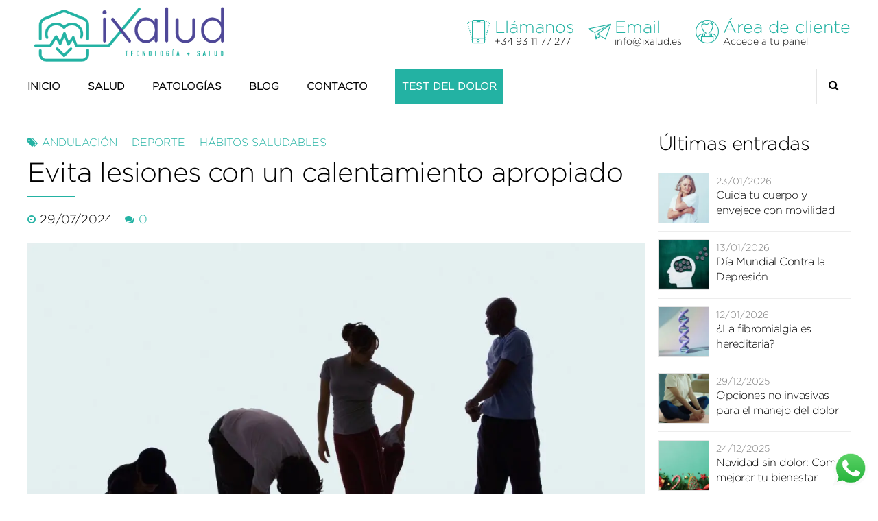

--- FILE ---
content_type: text/html; charset=UTF-8
request_url: https://ixalud.es/evita-lesiones-con-un-calentamiento-apropiado/
body_size: 30917
content:
<!DOCTYPE html><html dir="ltr" lang="es" prefix="og: https://ogp.me/ns#" data-bt-theme="Celeste 1.3.7"><head><meta charset="UTF-8"><meta name="viewport" content="width=device-width, initial-scale=1, maximum-scale=5, user-scalable=yes"><meta name="mobile-web-app-capable" content="yes"><meta name="apple-mobile-web-app-capable" content="yes"><link media="all" href="https://ixalud.es/wp-content/cache/autoptimize/css/autoptimize_5f4bcc037a5de6fbd56101f9c558e16f.css" rel="stylesheet"><link media="screen" href="https://ixalud.es/wp-content/cache/autoptimize/css/autoptimize_d1b7f78e799eb5ed71f36151385313c3.css" rel="stylesheet"><link media="print" href="https://ixalud.es/wp-content/cache/autoptimize/css/autoptimize_5f1784877f6872c678d78c2f43bd06bb.css" rel="stylesheet"><title>Evita lesiones con un calentamiento apropiado | ixalud.es</title><meta name="description" content="Dedicar unos minutos a preparar tu cuerpo te ayudará a prevenir lesiones, mejorar tu rendimiento y disfrutar al máximo de tu actividad física." /><meta name="robots" content="max-image-preview:large" /><meta name="author" content="iXalud"/><link rel="canonical" href="https://ixalud.es/evita-lesiones-con-un-calentamiento-apropiado/" /><meta name="generator" content="All in One SEO (AIOSEO) 4.9.3" /><meta property="og:locale" content="es_ES" /><meta property="og:site_name" content="Somos Expertos en el Alivio del Dolor Crónico | ixalud.es - Somos Expertos en el Alivio del Dolor Crónico, Artritis, Artrosis, Ciática, Fibromialgia. Ixalud Tecnología + Salud. Conoce la Andulación®" /><meta property="og:type" content="article" /><meta property="og:title" content="Evita lesiones con un calentamiento apropiado | ixalud.es" /><meta property="og:description" content="Dedicar unos minutos a preparar tu cuerpo te ayudará a prevenir lesiones, mejorar tu rendimiento y disfrutar al máximo de tu actividad física." /><meta property="og:url" content="https://ixalud.es/evita-lesiones-con-un-calentamiento-apropiado/" /><meta property="og:image" content="https://ixalud.es/wp-content/uploads/2024/07/Estiramientos.jpg" /><meta property="og:image:secure_url" content="https://ixalud.es/wp-content/uploads/2024/07/Estiramientos.jpg" /><meta property="og:image:width" content="1200" /><meta property="og:image:height" content="800" /><meta property="article:published_time" content="2024-07-29T15:15:28+00:00" /><meta property="article:modified_time" content="2024-07-29T16:52:45+00:00" /><meta property="article:publisher" content="https://www.facebook.com/ixalud" /><meta name="twitter:card" content="summary_large_image" /><meta name="twitter:site" content="@ixalud" /><meta name="twitter:title" content="Evita lesiones con un calentamiento apropiado | ixalud.es" /><meta name="twitter:description" content="Dedicar unos minutos a preparar tu cuerpo te ayudará a prevenir lesiones, mejorar tu rendimiento y disfrutar al máximo de tu actividad física." /><meta name="twitter:creator" content="@ixalud" /><meta name="twitter:image" content="https://ixalud.es/wp-content/uploads/2024/07/Estiramientos.jpg" /> <script type="application/ld+json" class="aioseo-schema">{"@context":"https:\/\/schema.org","@graph":[{"@type":"Article","@id":"https:\/\/ixalud.es\/evita-lesiones-con-un-calentamiento-apropiado\/#article","name":"Evita lesiones con un calentamiento apropiado | ixalud.es","headline":"Evita lesiones con un calentamiento apropiado","author":{"@id":"https:\/\/ixalud.es\/author\/blog\/#author"},"publisher":{"@id":"https:\/\/ixalud.es\/#organization"},"image":{"@type":"ImageObject","url":"https:\/\/ixalud.es\/wp-content\/uploads\/2024\/07\/Estiramientos.jpg","width":1200,"height":800,"caption":"Estiramientos y  calentamiento"},"datePublished":"2024-07-29T17:15:28+02:00","dateModified":"2024-07-29T18:52:45+02:00","inLanguage":"es-ES","mainEntityOfPage":{"@id":"https:\/\/ixalud.es\/evita-lesiones-con-un-calentamiento-apropiado\/#webpage"},"isPartOf":{"@id":"https:\/\/ixalud.es\/evita-lesiones-con-un-calentamiento-apropiado\/#webpage"},"articleSection":"Andulaci\u00f3n, Deporte, H\u00e1bitos saludables, andulaci\u00f3n, calentamiento, dolor cr\u00f3nico, ejercicio f\u00edsico"},{"@type":"BreadcrumbList","@id":"https:\/\/ixalud.es\/evita-lesiones-con-un-calentamiento-apropiado\/#breadcrumblist","itemListElement":[{"@type":"ListItem","@id":"https:\/\/ixalud.es#listItem","position":1,"name":"Inicio","item":"https:\/\/ixalud.es","nextItem":{"@type":"ListItem","@id":"https:\/\/ixalud.es\/category\/andulacion\/#listItem","name":"Andulaci\u00f3n"}},{"@type":"ListItem","@id":"https:\/\/ixalud.es\/category\/andulacion\/#listItem","position":2,"name":"Andulaci\u00f3n","item":"https:\/\/ixalud.es\/category\/andulacion\/","nextItem":{"@type":"ListItem","@id":"https:\/\/ixalud.es\/evita-lesiones-con-un-calentamiento-apropiado\/#listItem","name":"Evita lesiones con un calentamiento apropiado"},"previousItem":{"@type":"ListItem","@id":"https:\/\/ixalud.es#listItem","name":"Inicio"}},{"@type":"ListItem","@id":"https:\/\/ixalud.es\/evita-lesiones-con-un-calentamiento-apropiado\/#listItem","position":3,"name":"Evita lesiones con un calentamiento apropiado","previousItem":{"@type":"ListItem","@id":"https:\/\/ixalud.es\/category\/andulacion\/#listItem","name":"Andulaci\u00f3n"}}]},{"@type":"Organization","@id":"https:\/\/ixalud.es\/#organization","name":"Ixalud","description":"Somos Expertos en el Alivio del Dolor Cr\u00f3nico, Artritis, Artrosis, Ci\u00e1tica, Fibromialgia. Ixalud Tecnolog\u00eda + Salud. Conoce la Andulaci\u00f3n\u00ae","url":"https:\/\/ixalud.es\/","telephone":"+34931177277","logo":{"@type":"ImageObject","url":"https:\/\/ixalud.es\/wp-content\/uploads\/2021\/05\/ixalud_logotipo_3.png","@id":"https:\/\/ixalud.es\/evita-lesiones-con-un-calentamiento-apropiado\/#organizationLogo","width":422,"height":122,"caption":"iXalud.es | Logotipo 3"},"image":{"@id":"https:\/\/ixalud.es\/evita-lesiones-con-un-calentamiento-apropiado\/#organizationLogo"},"sameAs":["https:\/\/www.facebook.com\/ixalud","https:\/\/twitter.com\/ixalud","https:\/\/www.instagram.com\/ixalud_es","https:\/\/www.pinterest.es\/iXalud\/","https:\/\/www.youtube.com\/channel\/UCsSeytijZD8uS_w52x08Urg"]},{"@type":"Person","@id":"https:\/\/ixalud.es\/author\/blog\/#author","url":"https:\/\/ixalud.es\/author\/blog\/","name":"iXalud","image":{"@type":"ImageObject","@id":"https:\/\/ixalud.es\/evita-lesiones-con-un-calentamiento-apropiado\/#authorImage","url":"https:\/\/secure.gravatar.com\/avatar\/2f27268b44b96a36fb222caa672680028d3f6770f53cef6337cc21be16b55fc0?s=96&d=mm&r=g","width":96,"height":96,"caption":"iXalud"}},{"@type":"WebPage","@id":"https:\/\/ixalud.es\/evita-lesiones-con-un-calentamiento-apropiado\/#webpage","url":"https:\/\/ixalud.es\/evita-lesiones-con-un-calentamiento-apropiado\/","name":"Evita lesiones con un calentamiento apropiado | ixalud.es","description":"Dedicar unos minutos a preparar tu cuerpo te ayudar\u00e1 a prevenir lesiones, mejorar tu rendimiento y disfrutar al m\u00e1ximo de tu actividad f\u00edsica.","inLanguage":"es-ES","isPartOf":{"@id":"https:\/\/ixalud.es\/#website"},"breadcrumb":{"@id":"https:\/\/ixalud.es\/evita-lesiones-con-un-calentamiento-apropiado\/#breadcrumblist"},"author":{"@id":"https:\/\/ixalud.es\/author\/blog\/#author"},"creator":{"@id":"https:\/\/ixalud.es\/author\/blog\/#author"},"image":{"@type":"ImageObject","url":"https:\/\/ixalud.es\/wp-content\/uploads\/2024\/07\/Estiramientos.jpg","@id":"https:\/\/ixalud.es\/evita-lesiones-con-un-calentamiento-apropiado\/#mainImage","width":1200,"height":800,"caption":"Estiramientos y  calentamiento"},"primaryImageOfPage":{"@id":"https:\/\/ixalud.es\/evita-lesiones-con-un-calentamiento-apropiado\/#mainImage"},"datePublished":"2024-07-29T17:15:28+02:00","dateModified":"2024-07-29T18:52:45+02:00"},{"@type":"WebSite","@id":"https:\/\/ixalud.es\/#website","url":"https:\/\/ixalud.es\/","name":"Somos Expertos en el Alivio del Dolor Cr\u00f3nico | ixalud.es","description":"Somos Expertos en el Alivio del Dolor Cr\u00f3nico, Artritis, Artrosis, Ci\u00e1tica, Fibromialgia. Ixalud Tecnolog\u00eda + Salud. Conoce la Andulaci\u00f3n\u00ae","inLanguage":"es-ES","publisher":{"@id":"https:\/\/ixalud.es\/#organization"}}]}</script>  <script defer id="cookieyes" type="text/javascript" src="https://cdn-cookieyes.com/client_data/d3c948f8709e7f377226654e/script.js"></script><link href='https://www.youtube.com' rel='preconnect' /><link href='https://www.googletagmanager.com' rel='preconnect' /><link rel="alternate" type="application/rss+xml" title="Somos Expertos en el Alivio del Dolor Crónico | ixalud.es &raquo; Feed" href="https://ixalud.es/feed/" /><link rel="alternate" type="application/rss+xml" title="Somos Expertos en el Alivio del Dolor Crónico | ixalud.es &raquo; Feed de los comentarios" href="https://ixalud.es/comments/feed/" /><link rel="alternate" type="application/rss+xml" title="Somos Expertos en el Alivio del Dolor Crónico | ixalud.es &raquo; Comentario Evita lesiones con un calentamiento apropiado del feed" href="https://ixalud.es/evita-lesiones-con-un-calentamiento-apropiado/feed/" /><link rel="alternate" title="oEmbed (JSON)" type="application/json+oembed" href="https://ixalud.es/wp-json/oembed/1.0/embed?url=https%3A%2F%2Fixalud.es%2Fevita-lesiones-con-un-calentamiento-apropiado%2F" /><link rel="alternate" title="oEmbed (XML)" type="text/xml+oembed" href="https://ixalud.es/wp-json/oembed/1.0/embed?url=https%3A%2F%2Fixalud.es%2Fevita-lesiones-con-un-calentamiento-apropiado%2F&#038;format=xml" /><style id='wp-img-auto-sizes-contain-inline-css' type='text/css'>img:is([sizes=auto i],[sizes^="auto," i]){contain-intrinsic-size:3000px 1500px}
/*# sourceURL=wp-img-auto-sizes-contain-inline-css */</style><style id='wp-block-library-inline-css' type='text/css'>:root{--wp-block-synced-color:#7a00df;--wp-block-synced-color--rgb:122,0,223;--wp-bound-block-color:var(--wp-block-synced-color);--wp-editor-canvas-background:#ddd;--wp-admin-theme-color:#007cba;--wp-admin-theme-color--rgb:0,124,186;--wp-admin-theme-color-darker-10:#006ba1;--wp-admin-theme-color-darker-10--rgb:0,107,160.5;--wp-admin-theme-color-darker-20:#005a87;--wp-admin-theme-color-darker-20--rgb:0,90,135;--wp-admin-border-width-focus:2px}@media (min-resolution:192dpi){:root{--wp-admin-border-width-focus:1.5px}}.wp-element-button{cursor:pointer}:root .has-very-light-gray-background-color{background-color:#eee}:root .has-very-dark-gray-background-color{background-color:#313131}:root .has-very-light-gray-color{color:#eee}:root .has-very-dark-gray-color{color:#313131}:root .has-vivid-green-cyan-to-vivid-cyan-blue-gradient-background{background:linear-gradient(135deg,#00d084,#0693e3)}:root .has-purple-crush-gradient-background{background:linear-gradient(135deg,#34e2e4,#4721fb 50%,#ab1dfe)}:root .has-hazy-dawn-gradient-background{background:linear-gradient(135deg,#faaca8,#dad0ec)}:root .has-subdued-olive-gradient-background{background:linear-gradient(135deg,#fafae1,#67a671)}:root .has-atomic-cream-gradient-background{background:linear-gradient(135deg,#fdd79a,#004a59)}:root .has-nightshade-gradient-background{background:linear-gradient(135deg,#330968,#31cdcf)}:root .has-midnight-gradient-background{background:linear-gradient(135deg,#020381,#2874fc)}:root{--wp--preset--font-size--normal:16px;--wp--preset--font-size--huge:42px}.has-regular-font-size{font-size:1em}.has-larger-font-size{font-size:2.625em}.has-normal-font-size{font-size:var(--wp--preset--font-size--normal)}.has-huge-font-size{font-size:var(--wp--preset--font-size--huge)}.has-text-align-center{text-align:center}.has-text-align-left{text-align:left}.has-text-align-right{text-align:right}.has-fit-text{white-space:nowrap!important}#end-resizable-editor-section{display:none}.aligncenter{clear:both}.items-justified-left{justify-content:flex-start}.items-justified-center{justify-content:center}.items-justified-right{justify-content:flex-end}.items-justified-space-between{justify-content:space-between}.screen-reader-text{border:0;clip-path:inset(50%);height:1px;margin:-1px;overflow:hidden;padding:0;position:absolute;width:1px;word-wrap:normal!important}.screen-reader-text:focus{background-color:#ddd;clip-path:none;color:#444;display:block;font-size:1em;height:auto;left:5px;line-height:normal;padding:15px 23px 14px;text-decoration:none;top:5px;width:auto;z-index:100000}html :where(.has-border-color){border-style:solid}html :where([style*=border-top-color]){border-top-style:solid}html :where([style*=border-right-color]){border-right-style:solid}html :where([style*=border-bottom-color]){border-bottom-style:solid}html :where([style*=border-left-color]){border-left-style:solid}html :where([style*=border-width]){border-style:solid}html :where([style*=border-top-width]){border-top-style:solid}html :where([style*=border-right-width]){border-right-style:solid}html :where([style*=border-bottom-width]){border-bottom-style:solid}html :where([style*=border-left-width]){border-left-style:solid}html :where(img[class*=wp-image-]){height:auto;max-width:100%}:where(figure){margin:0 0 1em}html :where(.is-position-sticky){--wp-admin--admin-bar--position-offset:var(--wp-admin--admin-bar--height,0px)}@media screen and (max-width:600px){html :where(.is-position-sticky){--wp-admin--admin-bar--position-offset:0px}}

/*# sourceURL=wp-block-library-inline-css */</style><style id='global-styles-inline-css' type='text/css'>:root{--wp--preset--aspect-ratio--square: 1;--wp--preset--aspect-ratio--4-3: 4/3;--wp--preset--aspect-ratio--3-4: 3/4;--wp--preset--aspect-ratio--3-2: 3/2;--wp--preset--aspect-ratio--2-3: 2/3;--wp--preset--aspect-ratio--16-9: 16/9;--wp--preset--aspect-ratio--9-16: 9/16;--wp--preset--color--black: #000000;--wp--preset--color--cyan-bluish-gray: #abb8c3;--wp--preset--color--white: #ffffff;--wp--preset--color--pale-pink: #f78da7;--wp--preset--color--vivid-red: #cf2e2e;--wp--preset--color--luminous-vivid-orange: #ff6900;--wp--preset--color--luminous-vivid-amber: #fcb900;--wp--preset--color--light-green-cyan: #7bdcb5;--wp--preset--color--vivid-green-cyan: #00d084;--wp--preset--color--pale-cyan-blue: #8ed1fc;--wp--preset--color--vivid-cyan-blue: #0693e3;--wp--preset--color--vivid-purple: #9b51e0;--wp--preset--gradient--vivid-cyan-blue-to-vivid-purple: linear-gradient(135deg,rgb(6,147,227) 0%,rgb(155,81,224) 100%);--wp--preset--gradient--light-green-cyan-to-vivid-green-cyan: linear-gradient(135deg,rgb(122,220,180) 0%,rgb(0,208,130) 100%);--wp--preset--gradient--luminous-vivid-amber-to-luminous-vivid-orange: linear-gradient(135deg,rgb(252,185,0) 0%,rgb(255,105,0) 100%);--wp--preset--gradient--luminous-vivid-orange-to-vivid-red: linear-gradient(135deg,rgb(255,105,0) 0%,rgb(207,46,46) 100%);--wp--preset--gradient--very-light-gray-to-cyan-bluish-gray: linear-gradient(135deg,rgb(238,238,238) 0%,rgb(169,184,195) 100%);--wp--preset--gradient--cool-to-warm-spectrum: linear-gradient(135deg,rgb(74,234,220) 0%,rgb(151,120,209) 20%,rgb(207,42,186) 40%,rgb(238,44,130) 60%,rgb(251,105,98) 80%,rgb(254,248,76) 100%);--wp--preset--gradient--blush-light-purple: linear-gradient(135deg,rgb(255,206,236) 0%,rgb(152,150,240) 100%);--wp--preset--gradient--blush-bordeaux: linear-gradient(135deg,rgb(254,205,165) 0%,rgb(254,45,45) 50%,rgb(107,0,62) 100%);--wp--preset--gradient--luminous-dusk: linear-gradient(135deg,rgb(255,203,112) 0%,rgb(199,81,192) 50%,rgb(65,88,208) 100%);--wp--preset--gradient--pale-ocean: linear-gradient(135deg,rgb(255,245,203) 0%,rgb(182,227,212) 50%,rgb(51,167,181) 100%);--wp--preset--gradient--electric-grass: linear-gradient(135deg,rgb(202,248,128) 0%,rgb(113,206,126) 100%);--wp--preset--gradient--midnight: linear-gradient(135deg,rgb(2,3,129) 0%,rgb(40,116,252) 100%);--wp--preset--font-size--small: 13px;--wp--preset--font-size--medium: 20px;--wp--preset--font-size--large: 36px;--wp--preset--font-size--x-large: 42px;--wp--preset--spacing--20: 0.44rem;--wp--preset--spacing--30: 0.67rem;--wp--preset--spacing--40: 1rem;--wp--preset--spacing--50: 1.5rem;--wp--preset--spacing--60: 2.25rem;--wp--preset--spacing--70: 3.38rem;--wp--preset--spacing--80: 5.06rem;--wp--preset--shadow--natural: 6px 6px 9px rgba(0, 0, 0, 0.2);--wp--preset--shadow--deep: 12px 12px 50px rgba(0, 0, 0, 0.4);--wp--preset--shadow--sharp: 6px 6px 0px rgba(0, 0, 0, 0.2);--wp--preset--shadow--outlined: 6px 6px 0px -3px rgb(255, 255, 255), 6px 6px rgb(0, 0, 0);--wp--preset--shadow--crisp: 6px 6px 0px rgb(0, 0, 0);}:where(.is-layout-flex){gap: 0.5em;}:where(.is-layout-grid){gap: 0.5em;}body .is-layout-flex{display: flex;}.is-layout-flex{flex-wrap: wrap;align-items: center;}.is-layout-flex > :is(*, div){margin: 0;}body .is-layout-grid{display: grid;}.is-layout-grid > :is(*, div){margin: 0;}:where(.wp-block-columns.is-layout-flex){gap: 2em;}:where(.wp-block-columns.is-layout-grid){gap: 2em;}:where(.wp-block-post-template.is-layout-flex){gap: 1.25em;}:where(.wp-block-post-template.is-layout-grid){gap: 1.25em;}.has-black-color{color: var(--wp--preset--color--black) !important;}.has-cyan-bluish-gray-color{color: var(--wp--preset--color--cyan-bluish-gray) !important;}.has-white-color{color: var(--wp--preset--color--white) !important;}.has-pale-pink-color{color: var(--wp--preset--color--pale-pink) !important;}.has-vivid-red-color{color: var(--wp--preset--color--vivid-red) !important;}.has-luminous-vivid-orange-color{color: var(--wp--preset--color--luminous-vivid-orange) !important;}.has-luminous-vivid-amber-color{color: var(--wp--preset--color--luminous-vivid-amber) !important;}.has-light-green-cyan-color{color: var(--wp--preset--color--light-green-cyan) !important;}.has-vivid-green-cyan-color{color: var(--wp--preset--color--vivid-green-cyan) !important;}.has-pale-cyan-blue-color{color: var(--wp--preset--color--pale-cyan-blue) !important;}.has-vivid-cyan-blue-color{color: var(--wp--preset--color--vivid-cyan-blue) !important;}.has-vivid-purple-color{color: var(--wp--preset--color--vivid-purple) !important;}.has-black-background-color{background-color: var(--wp--preset--color--black) !important;}.has-cyan-bluish-gray-background-color{background-color: var(--wp--preset--color--cyan-bluish-gray) !important;}.has-white-background-color{background-color: var(--wp--preset--color--white) !important;}.has-pale-pink-background-color{background-color: var(--wp--preset--color--pale-pink) !important;}.has-vivid-red-background-color{background-color: var(--wp--preset--color--vivid-red) !important;}.has-luminous-vivid-orange-background-color{background-color: var(--wp--preset--color--luminous-vivid-orange) !important;}.has-luminous-vivid-amber-background-color{background-color: var(--wp--preset--color--luminous-vivid-amber) !important;}.has-light-green-cyan-background-color{background-color: var(--wp--preset--color--light-green-cyan) !important;}.has-vivid-green-cyan-background-color{background-color: var(--wp--preset--color--vivid-green-cyan) !important;}.has-pale-cyan-blue-background-color{background-color: var(--wp--preset--color--pale-cyan-blue) !important;}.has-vivid-cyan-blue-background-color{background-color: var(--wp--preset--color--vivid-cyan-blue) !important;}.has-vivid-purple-background-color{background-color: var(--wp--preset--color--vivid-purple) !important;}.has-black-border-color{border-color: var(--wp--preset--color--black) !important;}.has-cyan-bluish-gray-border-color{border-color: var(--wp--preset--color--cyan-bluish-gray) !important;}.has-white-border-color{border-color: var(--wp--preset--color--white) !important;}.has-pale-pink-border-color{border-color: var(--wp--preset--color--pale-pink) !important;}.has-vivid-red-border-color{border-color: var(--wp--preset--color--vivid-red) !important;}.has-luminous-vivid-orange-border-color{border-color: var(--wp--preset--color--luminous-vivid-orange) !important;}.has-luminous-vivid-amber-border-color{border-color: var(--wp--preset--color--luminous-vivid-amber) !important;}.has-light-green-cyan-border-color{border-color: var(--wp--preset--color--light-green-cyan) !important;}.has-vivid-green-cyan-border-color{border-color: var(--wp--preset--color--vivid-green-cyan) !important;}.has-pale-cyan-blue-border-color{border-color: var(--wp--preset--color--pale-cyan-blue) !important;}.has-vivid-cyan-blue-border-color{border-color: var(--wp--preset--color--vivid-cyan-blue) !important;}.has-vivid-purple-border-color{border-color: var(--wp--preset--color--vivid-purple) !important;}.has-vivid-cyan-blue-to-vivid-purple-gradient-background{background: var(--wp--preset--gradient--vivid-cyan-blue-to-vivid-purple) !important;}.has-light-green-cyan-to-vivid-green-cyan-gradient-background{background: var(--wp--preset--gradient--light-green-cyan-to-vivid-green-cyan) !important;}.has-luminous-vivid-amber-to-luminous-vivid-orange-gradient-background{background: var(--wp--preset--gradient--luminous-vivid-amber-to-luminous-vivid-orange) !important;}.has-luminous-vivid-orange-to-vivid-red-gradient-background{background: var(--wp--preset--gradient--luminous-vivid-orange-to-vivid-red) !important;}.has-very-light-gray-to-cyan-bluish-gray-gradient-background{background: var(--wp--preset--gradient--very-light-gray-to-cyan-bluish-gray) !important;}.has-cool-to-warm-spectrum-gradient-background{background: var(--wp--preset--gradient--cool-to-warm-spectrum) !important;}.has-blush-light-purple-gradient-background{background: var(--wp--preset--gradient--blush-light-purple) !important;}.has-blush-bordeaux-gradient-background{background: var(--wp--preset--gradient--blush-bordeaux) !important;}.has-luminous-dusk-gradient-background{background: var(--wp--preset--gradient--luminous-dusk) !important;}.has-pale-ocean-gradient-background{background: var(--wp--preset--gradient--pale-ocean) !important;}.has-electric-grass-gradient-background{background: var(--wp--preset--gradient--electric-grass) !important;}.has-midnight-gradient-background{background: var(--wp--preset--gradient--midnight) !important;}.has-small-font-size{font-size: var(--wp--preset--font-size--small) !important;}.has-medium-font-size{font-size: var(--wp--preset--font-size--medium) !important;}.has-large-font-size{font-size: var(--wp--preset--font-size--large) !important;}.has-x-large-font-size{font-size: var(--wp--preset--font-size--x-large) !important;}
/*# sourceURL=global-styles-inline-css */</style><style id='classic-theme-styles-inline-css' type='text/css'>/*! This file is auto-generated */
.wp-block-button__link{color:#fff;background-color:#32373c;border-radius:9999px;box-shadow:none;text-decoration:none;padding:calc(.667em + 2px) calc(1.333em + 2px);font-size:1.125em}.wp-block-file__button{background:#32373c;color:#fff;text-decoration:none}
/*# sourceURL=/wp-includes/css/classic-themes.min.css */</style><style id='bt_bb_content_elements-inline-css' type='text/css'>.bt_bb_color_scheme_1 .bt_bb_headline.bt_bb_dash_top .bt_bb_headline_superheadline:before,.bt_bb_color_scheme_1 .bt_bb_headline.bt_bb_dash_top .bt_bb_headline_superheadline:after,.bt_bb_color_scheme_1 .bt_bb_headline.bt_bb_dash_top_bottom .bt_bb_headline_superheadline:before,.bt_bb_color_scheme_1 .bt_bb_headline.bt_bb_dash_top_bottom .bt_bb_headline_superheadline:after {border-top-color:#ffffff !important;}.bt_bb_color_scheme_1 .bt_bb_headline.bt_bb_dash_top .bt_bb_headline_superheadline:before,.bt_bb_color_scheme_1 .bt_bb_headline.bt_bb_dash_top .bt_bb_headline_superheadline:after,.bt_bb_color_scheme_1 .bt_bb_headline.bt_bb_dash_top_bottom .bt_bb_headline_superheadline:before,.bt_bb_color_scheme_1 .bt_bb_headline.bt_bb_dash_top_bottom .bt_bb_headline_superheadline:after {border-top-color:#ffffff !important;}.bt_bb_color_scheme_1.bt_bb_headline.bt_bb_dash_bottom h1 .bt_bb_headline_content:after,.bt_bb_color_scheme_1.bt_bb_headline.bt_bb_dash_bottom h2 .bt_bb_headline_content:after,.bt_bb_color_scheme_1.bt_bb_headline.bt_bb_dash_bottom h3 .bt_bb_headline_content:after,.bt_bb_color_scheme_1.bt_bb_headline.bt_bb_dash_bottom h4 .bt_bb_headline_content:after,.bt_bb_color_scheme_1.bt_bb_headline.bt_bb_dash_bottom h5 .bt_bb_headline_content:after,.bt_bb_color_scheme_1.bt_bb_headline.bt_bb_dash_bottom h6 .bt_bb_headline_content:after,.bt_bb_color_scheme_1.bt_bb_headline.bt_bb_dash_top_bottom h1 .bt_bb_headline_content:after,.bt_bb_color_scheme_1.bt_bb_headline.bt_bb_dash_top_bottom h2 .bt_bb_headline_content:after,.bt_bb_color_scheme_1.bt_bb_headline.bt_bb_dash_top_bottom h3 .bt_bb_headline_content:after,.bt_bb_color_scheme_1.bt_bb_headline.bt_bb_dash_top_bottom h4 .bt_bb_headline_content:after,.bt_bb_color_scheme_1.bt_bb_headline.bt_bb_dash_top_bottom h5 .bt_bb_headline_content:after,.bt_bb_color_scheme_1.bt_bb_headline.bt_bb_dash_top_bottom h6 .bt_bb_headline_content:after{border-color:#000000;}  .bt_bb_color_scheme_1.bt_bb_icon.bt_bb_style_outline .bt_bb_icon_holder:before {background-color:transparent;box-shadow:0 0 0 2px #ffffff inset;color:#ffffff;}.bt_bb_color_scheme_1.bt_bb_icon.bt_bb_style_outline:hover a.bt_bb_icon_holder:before {background-color:#ffffff;box-shadow:0 0 0 1em #ffffff inset;color:#000000;} .bt_bb_color_scheme_1.bt_bb_icon.bt_bb_style_filled .bt_bb_icon_holder:before {box-shadow:0 0 0 1em #000000 inset;color:#ffffff;}.bt_bb_color_scheme_1.bt_bb_icon.bt_bb_style_filled:hover a.bt_bb_icon_holder:before {box-shadow:0 0 0 2px #000000 inset;background-color:#ffffff;color:#000000;}  .bt_bb_color_scheme_1.bt_bb_button.bt_bb_style_outline a {box-shadow:0 0 0 2px #ffffff inset, 0 0 0 rgba(0,0,0,.3);background:transparent;color:#ffffff;}.bt_bb_color_scheme_1.bt_bb_button.bt_bb_style_outline a:hover {box-shadow:0 0 0 2px #ffffff inset,0 2px 5px rgba(0,0,0,.3);background:#ffffff;color:#000000;} .bt_bb_color_scheme_1.bt_bb_button.bt_bb_style_filled a {box-shadow:0 0 0 rgba(0,0,0,.3);background:#000000;color:#ffffff;}.bt_bb_color_scheme_1.bt_bb_button.bt_bb_style_filled a:hover {box-shadow:0 2px 5px rgba(0,0,0,.3);background:#000000;color:#ffffff;}   .bt_bb_color_scheme_1.bt_bb_service .bt_bb_service_content .bt_bb_service_content_title:after {background:#000000;} .bt_bb_color_scheme_1.bt_bb_service:hover .bt_bb_service_content_title a {color:#000000;} .bt_bb_color_scheme_1.bt_bb_style_outline.bt_bb_service .bt_bb_icon_holder{box-shadow:0 0 0 2px #ffffff inset;color:#ffffff;background-color:transparent;}.bt_bb_color_scheme_1.bt_bb_style_outline.bt_bb_service:hover .bt_bb_icon_holder {box-shadow:0 0 0 1em #ffffff inset;background-color:#ffffff;color:#000000;} .bt_bb_color_scheme_1.bt_bb_style_filled.bt_bb_service .bt_bb_icon_holder {box-shadow:0 0 0 1em #000000 inset;color:#ffffff;}.bt_bb_color_scheme_1.bt_bb_style_filled.bt_bb_service:hover .bt_bb_icon_holder{box-shadow:0 0 0 0 #000000 inset;background-color:#ffffff;color:#000000;} .bt_bb_color_scheme_1.bt_bb_style_borderless.bt_bb_service .bt_bb_icon_holder {color:#ffffff;}.bt_bb_color_scheme_1.bt_bb_style_borderless.bt_bb_service:hover .bt_bb_icon_holder {color:#000000;}  .bt_bb_color_scheme_1.bt_bb_style_line.bt_bb_progress_bar .bt_bb_progress_bar_bg {background:transparent;} .bt_bb_price_list.bt_bb_color_scheme_1 .bt_bb_price_list_title {color:inherit;}.bt_bb_price_list.bt_bb_color_scheme_1 .bt_bb_price_list_title:after {background:#ffffff;} .bt_bb_color_scheme_1 .slick-slider .slick-dots li:hover:before {color:#ffffff;} .bt_bb_color_scheme_1 .bt_bb_working_hours_inner_row:after {border-color:#ffffff !important;}.bt_bb_color_scheme_1 .bt_bb_working_hours_inner_row .bt_bb_working_hours_inner_wrapper .bt_bb_working_hours_inner_link a {background:#ffffff !important;color:#000000 !important;} .bt_bb_color_scheme_1 .bt_bb_separator.bt_bb_border_style_solid,.bt_bb_color_scheme_1 .bt_bb_separator.bt_bb_border_style_dotted,.bt_bb_color_scheme_1 .bt_bb_separator.bt_bb_border_style_dashed {border-color:#ffffff !important;}
 .bt_bb_color_scheme_2 .bt_bb_headline.bt_bb_dash_top .bt_bb_headline_superheadline:before,.bt_bb_color_scheme_2 .bt_bb_headline.bt_bb_dash_top .bt_bb_headline_superheadline:after,.bt_bb_color_scheme_2 .bt_bb_headline.bt_bb_dash_top_bottom .bt_bb_headline_superheadline:before,.bt_bb_color_scheme_2 .bt_bb_headline.bt_bb_dash_top_bottom .bt_bb_headline_superheadline:after {border-top-color:#000000 !important;}.bt_bb_color_scheme_2 .bt_bb_headline.bt_bb_dash_top .bt_bb_headline_superheadline:before,.bt_bb_color_scheme_2 .bt_bb_headline.bt_bb_dash_top .bt_bb_headline_superheadline:after,.bt_bb_color_scheme_2 .bt_bb_headline.bt_bb_dash_top_bottom .bt_bb_headline_superheadline:before,.bt_bb_color_scheme_2 .bt_bb_headline.bt_bb_dash_top_bottom .bt_bb_headline_superheadline:after {border-top-color:#000000 !important;}.bt_bb_color_scheme_2.bt_bb_headline.bt_bb_dash_bottom h1 .bt_bb_headline_content:after,.bt_bb_color_scheme_2.bt_bb_headline.bt_bb_dash_bottom h2 .bt_bb_headline_content:after,.bt_bb_color_scheme_2.bt_bb_headline.bt_bb_dash_bottom h3 .bt_bb_headline_content:after,.bt_bb_color_scheme_2.bt_bb_headline.bt_bb_dash_bottom h4 .bt_bb_headline_content:after,.bt_bb_color_scheme_2.bt_bb_headline.bt_bb_dash_bottom h5 .bt_bb_headline_content:after,.bt_bb_color_scheme_2.bt_bb_headline.bt_bb_dash_bottom h6 .bt_bb_headline_content:after,.bt_bb_color_scheme_2.bt_bb_headline.bt_bb_dash_top_bottom h1 .bt_bb_headline_content:after,.bt_bb_color_scheme_2.bt_bb_headline.bt_bb_dash_top_bottom h2 .bt_bb_headline_content:after,.bt_bb_color_scheme_2.bt_bb_headline.bt_bb_dash_top_bottom h3 .bt_bb_headline_content:after,.bt_bb_color_scheme_2.bt_bb_headline.bt_bb_dash_top_bottom h4 .bt_bb_headline_content:after,.bt_bb_color_scheme_2.bt_bb_headline.bt_bb_dash_top_bottom h5 .bt_bb_headline_content:after,.bt_bb_color_scheme_2.bt_bb_headline.bt_bb_dash_top_bottom h6 .bt_bb_headline_content:after{border-color:#ffffff;}  .bt_bb_color_scheme_2.bt_bb_icon.bt_bb_style_outline .bt_bb_icon_holder:before {background-color:transparent;box-shadow:0 0 0 2px #000000 inset;color:#000000;}.bt_bb_color_scheme_2.bt_bb_icon.bt_bb_style_outline:hover a.bt_bb_icon_holder:before {background-color:#000000;box-shadow:0 0 0 1em #000000 inset;color:#ffffff;} .bt_bb_color_scheme_2.bt_bb_icon.bt_bb_style_filled .bt_bb_icon_holder:before {box-shadow:0 0 0 1em #ffffff inset;color:#000000;}.bt_bb_color_scheme_2.bt_bb_icon.bt_bb_style_filled:hover a.bt_bb_icon_holder:before {box-shadow:0 0 0 2px #ffffff inset;background-color:#000000;color:#ffffff;}  .bt_bb_color_scheme_2.bt_bb_button.bt_bb_style_outline a {box-shadow:0 0 0 2px #000000 inset, 0 0 0 rgba(0,0,0,.3);background:transparent;color:#000000;}.bt_bb_color_scheme_2.bt_bb_button.bt_bb_style_outline a:hover {box-shadow:0 0 0 2px #000000 inset,0 2px 5px rgba(0,0,0,.3);background:#000000;color:#ffffff;} .bt_bb_color_scheme_2.bt_bb_button.bt_bb_style_filled a {box-shadow:0 0 0 rgba(0,0,0,.3);background:#ffffff;color:#000000;}.bt_bb_color_scheme_2.bt_bb_button.bt_bb_style_filled a:hover {box-shadow:0 2px 5px rgba(0,0,0,.3);background:#ffffff;color:#000000;}   .bt_bb_color_scheme_2.bt_bb_service .bt_bb_service_content .bt_bb_service_content_title:after {background:#ffffff;} .bt_bb_color_scheme_2.bt_bb_service:hover .bt_bb_service_content_title a {color:#ffffff;} .bt_bb_color_scheme_2.bt_bb_style_outline.bt_bb_service .bt_bb_icon_holder{box-shadow:0 0 0 2px #000000 inset;color:#000000;background-color:transparent;}.bt_bb_color_scheme_2.bt_bb_style_outline.bt_bb_service:hover .bt_bb_icon_holder {box-shadow:0 0 0 1em #000000 inset;background-color:#000000;color:#ffffff;} .bt_bb_color_scheme_2.bt_bb_style_filled.bt_bb_service .bt_bb_icon_holder {box-shadow:0 0 0 1em #ffffff inset;color:#000000;}.bt_bb_color_scheme_2.bt_bb_style_filled.bt_bb_service:hover .bt_bb_icon_holder{box-shadow:0 0 0 0 #ffffff inset;background-color:#000000;color:#ffffff;} .bt_bb_color_scheme_2.bt_bb_style_borderless.bt_bb_service .bt_bb_icon_holder {color:#000000;}.bt_bb_color_scheme_2.bt_bb_style_borderless.bt_bb_service:hover .bt_bb_icon_holder {color:#ffffff;}  .bt_bb_color_scheme_2.bt_bb_style_line.bt_bb_progress_bar .bt_bb_progress_bar_bg {background:transparent;} .bt_bb_price_list.bt_bb_color_scheme_2 .bt_bb_price_list_title {color:inherit;}.bt_bb_price_list.bt_bb_color_scheme_2 .bt_bb_price_list_title:after {background:#000000;} .bt_bb_color_scheme_2 .slick-slider .slick-dots li:hover:before {color:#000000;} .bt_bb_color_scheme_2 .bt_bb_working_hours_inner_row:after {border-color:#000000 !important;}.bt_bb_color_scheme_2 .bt_bb_working_hours_inner_row .bt_bb_working_hours_inner_wrapper .bt_bb_working_hours_inner_link a {background:#000000 !important;color:#ffffff !important;} .bt_bb_color_scheme_2 .bt_bb_separator.bt_bb_border_style_solid,.bt_bb_color_scheme_2 .bt_bb_separator.bt_bb_border_style_dotted,.bt_bb_color_scheme_2 .bt_bb_separator.bt_bb_border_style_dashed {border-color:#000000 !important;}
 .bt_bb_color_scheme_3 .bt_bb_headline.bt_bb_dash_top .bt_bb_headline_superheadline:before,.bt_bb_color_scheme_3 .bt_bb_headline.bt_bb_dash_top .bt_bb_headline_superheadline:after,.bt_bb_color_scheme_3 .bt_bb_headline.bt_bb_dash_top_bottom .bt_bb_headline_superheadline:before,.bt_bb_color_scheme_3 .bt_bb_headline.bt_bb_dash_top_bottom .bt_bb_headline_superheadline:after {border-top-color:#23b2a3 !important;}.bt_bb_color_scheme_3 .bt_bb_headline.bt_bb_dash_top .bt_bb_headline_superheadline:before,.bt_bb_color_scheme_3 .bt_bb_headline.bt_bb_dash_top .bt_bb_headline_superheadline:after,.bt_bb_color_scheme_3 .bt_bb_headline.bt_bb_dash_top_bottom .bt_bb_headline_superheadline:before,.bt_bb_color_scheme_3 .bt_bb_headline.bt_bb_dash_top_bottom .bt_bb_headline_superheadline:after {border-top-color:#23b2a3 !important;}.bt_bb_color_scheme_3.bt_bb_headline.bt_bb_dash_bottom h1 .bt_bb_headline_content:after,.bt_bb_color_scheme_3.bt_bb_headline.bt_bb_dash_bottom h2 .bt_bb_headline_content:after,.bt_bb_color_scheme_3.bt_bb_headline.bt_bb_dash_bottom h3 .bt_bb_headline_content:after,.bt_bb_color_scheme_3.bt_bb_headline.bt_bb_dash_bottom h4 .bt_bb_headline_content:after,.bt_bb_color_scheme_3.bt_bb_headline.bt_bb_dash_bottom h5 .bt_bb_headline_content:after,.bt_bb_color_scheme_3.bt_bb_headline.bt_bb_dash_bottom h6 .bt_bb_headline_content:after,.bt_bb_color_scheme_3.bt_bb_headline.bt_bb_dash_top_bottom h1 .bt_bb_headline_content:after,.bt_bb_color_scheme_3.bt_bb_headline.bt_bb_dash_top_bottom h2 .bt_bb_headline_content:after,.bt_bb_color_scheme_3.bt_bb_headline.bt_bb_dash_top_bottom h3 .bt_bb_headline_content:after,.bt_bb_color_scheme_3.bt_bb_headline.bt_bb_dash_top_bottom h4 .bt_bb_headline_content:after,.bt_bb_color_scheme_3.bt_bb_headline.bt_bb_dash_top_bottom h5 .bt_bb_headline_content:after,.bt_bb_color_scheme_3.bt_bb_headline.bt_bb_dash_top_bottom h6 .bt_bb_headline_content:after{border-color:#000000;}  .bt_bb_color_scheme_3.bt_bb_icon.bt_bb_style_outline .bt_bb_icon_holder:before {background-color:transparent;box-shadow:0 0 0 2px #23b2a3 inset;color:#23b2a3;}.bt_bb_color_scheme_3.bt_bb_icon.bt_bb_style_outline:hover a.bt_bb_icon_holder:before {background-color:#23b2a3;box-shadow:0 0 0 1em #23b2a3 inset;color:#000000;} .bt_bb_color_scheme_3.bt_bb_icon.bt_bb_style_filled .bt_bb_icon_holder:before {box-shadow:0 0 0 1em #000000 inset;color:#23b2a3;}.bt_bb_color_scheme_3.bt_bb_icon.bt_bb_style_filled:hover a.bt_bb_icon_holder:before {box-shadow:0 0 0 2px #000000 inset;background-color:#23b2a3;color:#000000;}  .bt_bb_color_scheme_3.bt_bb_button.bt_bb_style_outline a {box-shadow:0 0 0 2px #23b2a3 inset, 0 0 0 rgba(0,0,0,.3);background:transparent;color:#23b2a3;}.bt_bb_color_scheme_3.bt_bb_button.bt_bb_style_outline a:hover {box-shadow:0 0 0 2px #23b2a3 inset,0 2px 5px rgba(0,0,0,.3);background:#23b2a3;color:#000000;} .bt_bb_color_scheme_3.bt_bb_button.bt_bb_style_filled a {box-shadow:0 0 0 rgba(0,0,0,.3);background:#000000;color:#23b2a3;}.bt_bb_color_scheme_3.bt_bb_button.bt_bb_style_filled a:hover {box-shadow:0 2px 5px rgba(0,0,0,.3);background:#000000;color:#23b2a3;}   .bt_bb_color_scheme_3.bt_bb_service .bt_bb_service_content .bt_bb_service_content_title:after {background:#000000;} .bt_bb_color_scheme_3.bt_bb_service:hover .bt_bb_service_content_title a {color:#000000;} .bt_bb_color_scheme_3.bt_bb_style_outline.bt_bb_service .bt_bb_icon_holder{box-shadow:0 0 0 2px #23b2a3 inset;color:#23b2a3;background-color:transparent;}.bt_bb_color_scheme_3.bt_bb_style_outline.bt_bb_service:hover .bt_bb_icon_holder {box-shadow:0 0 0 1em #23b2a3 inset;background-color:#23b2a3;color:#000000;} .bt_bb_color_scheme_3.bt_bb_style_filled.bt_bb_service .bt_bb_icon_holder {box-shadow:0 0 0 1em #000000 inset;color:#23b2a3;}.bt_bb_color_scheme_3.bt_bb_style_filled.bt_bb_service:hover .bt_bb_icon_holder{box-shadow:0 0 0 0 #000000 inset;background-color:#23b2a3;color:#000000;} .bt_bb_color_scheme_3.bt_bb_style_borderless.bt_bb_service .bt_bb_icon_holder {color:#23b2a3;}.bt_bb_color_scheme_3.bt_bb_style_borderless.bt_bb_service:hover .bt_bb_icon_holder {color:#000000;}  .bt_bb_color_scheme_3.bt_bb_style_line.bt_bb_progress_bar .bt_bb_progress_bar_bg {background:transparent;} .bt_bb_price_list.bt_bb_color_scheme_3 .bt_bb_price_list_title {color:inherit;}.bt_bb_price_list.bt_bb_color_scheme_3 .bt_bb_price_list_title:after {background:#23b2a3;} .bt_bb_color_scheme_3 .slick-slider .slick-dots li:hover:before {color:#23b2a3;} .bt_bb_color_scheme_3 .bt_bb_working_hours_inner_row:after {border-color:#23b2a3 !important;}.bt_bb_color_scheme_3 .bt_bb_working_hours_inner_row .bt_bb_working_hours_inner_wrapper .bt_bb_working_hours_inner_link a {background:#23b2a3 !important;color:#000000 !important;} .bt_bb_color_scheme_3 .bt_bb_separator.bt_bb_border_style_solid,.bt_bb_color_scheme_3 .bt_bb_separator.bt_bb_border_style_dotted,.bt_bb_color_scheme_3 .bt_bb_separator.bt_bb_border_style_dashed {border-color:#23b2a3 !important;}
 .bt_bb_color_scheme_4 .bt_bb_headline.bt_bb_dash_top .bt_bb_headline_superheadline:before,.bt_bb_color_scheme_4 .bt_bb_headline.bt_bb_dash_top .bt_bb_headline_superheadline:after,.bt_bb_color_scheme_4 .bt_bb_headline.bt_bb_dash_top_bottom .bt_bb_headline_superheadline:before,.bt_bb_color_scheme_4 .bt_bb_headline.bt_bb_dash_top_bottom .bt_bb_headline_superheadline:after {border-top-color:#23b2a3 !important;}.bt_bb_color_scheme_4 .bt_bb_headline.bt_bb_dash_top .bt_bb_headline_superheadline:before,.bt_bb_color_scheme_4 .bt_bb_headline.bt_bb_dash_top .bt_bb_headline_superheadline:after,.bt_bb_color_scheme_4 .bt_bb_headline.bt_bb_dash_top_bottom .bt_bb_headline_superheadline:before,.bt_bb_color_scheme_4 .bt_bb_headline.bt_bb_dash_top_bottom .bt_bb_headline_superheadline:after {border-top-color:#23b2a3 !important;}.bt_bb_color_scheme_4.bt_bb_headline.bt_bb_dash_bottom h1 .bt_bb_headline_content:after,.bt_bb_color_scheme_4.bt_bb_headline.bt_bb_dash_bottom h2 .bt_bb_headline_content:after,.bt_bb_color_scheme_4.bt_bb_headline.bt_bb_dash_bottom h3 .bt_bb_headline_content:after,.bt_bb_color_scheme_4.bt_bb_headline.bt_bb_dash_bottom h4 .bt_bb_headline_content:after,.bt_bb_color_scheme_4.bt_bb_headline.bt_bb_dash_bottom h5 .bt_bb_headline_content:after,.bt_bb_color_scheme_4.bt_bb_headline.bt_bb_dash_bottom h6 .bt_bb_headline_content:after,.bt_bb_color_scheme_4.bt_bb_headline.bt_bb_dash_top_bottom h1 .bt_bb_headline_content:after,.bt_bb_color_scheme_4.bt_bb_headline.bt_bb_dash_top_bottom h2 .bt_bb_headline_content:after,.bt_bb_color_scheme_4.bt_bb_headline.bt_bb_dash_top_bottom h3 .bt_bb_headline_content:after,.bt_bb_color_scheme_4.bt_bb_headline.bt_bb_dash_top_bottom h4 .bt_bb_headline_content:after,.bt_bb_color_scheme_4.bt_bb_headline.bt_bb_dash_top_bottom h5 .bt_bb_headline_content:after,.bt_bb_color_scheme_4.bt_bb_headline.bt_bb_dash_top_bottom h6 .bt_bb_headline_content:after{border-color:#ffffff;}  .bt_bb_color_scheme_4.bt_bb_icon.bt_bb_style_outline .bt_bb_icon_holder:before {background-color:transparent;box-shadow:0 0 0 2px #23b2a3 inset;color:#23b2a3;}.bt_bb_color_scheme_4.bt_bb_icon.bt_bb_style_outline:hover a.bt_bb_icon_holder:before {background-color:#23b2a3;box-shadow:0 0 0 1em #23b2a3 inset;color:#ffffff;} .bt_bb_color_scheme_4.bt_bb_icon.bt_bb_style_filled .bt_bb_icon_holder:before {box-shadow:0 0 0 1em #ffffff inset;color:#23b2a3;}.bt_bb_color_scheme_4.bt_bb_icon.bt_bb_style_filled:hover a.bt_bb_icon_holder:before {box-shadow:0 0 0 2px #ffffff inset;background-color:#23b2a3;color:#ffffff;}  .bt_bb_color_scheme_4.bt_bb_button.bt_bb_style_outline a {box-shadow:0 0 0 2px #23b2a3 inset, 0 0 0 rgba(0,0,0,.3);background:transparent;color:#23b2a3;}.bt_bb_color_scheme_4.bt_bb_button.bt_bb_style_outline a:hover {box-shadow:0 0 0 2px #23b2a3 inset,0 2px 5px rgba(0,0,0,.3);background:#23b2a3;color:#ffffff;} .bt_bb_color_scheme_4.bt_bb_button.bt_bb_style_filled a {box-shadow:0 0 0 rgba(0,0,0,.3);background:#ffffff;color:#23b2a3;}.bt_bb_color_scheme_4.bt_bb_button.bt_bb_style_filled a:hover {box-shadow:0 2px 5px rgba(0,0,0,.3);background:#ffffff;color:#23b2a3;}   .bt_bb_color_scheme_4.bt_bb_service .bt_bb_service_content .bt_bb_service_content_title:after {background:#ffffff;} .bt_bb_color_scheme_4.bt_bb_service:hover .bt_bb_service_content_title a {color:#ffffff;} .bt_bb_color_scheme_4.bt_bb_style_outline.bt_bb_service .bt_bb_icon_holder{box-shadow:0 0 0 2px #23b2a3 inset;color:#23b2a3;background-color:transparent;}.bt_bb_color_scheme_4.bt_bb_style_outline.bt_bb_service:hover .bt_bb_icon_holder {box-shadow:0 0 0 1em #23b2a3 inset;background-color:#23b2a3;color:#ffffff;} .bt_bb_color_scheme_4.bt_bb_style_filled.bt_bb_service .bt_bb_icon_holder {box-shadow:0 0 0 1em #ffffff inset;color:#23b2a3;}.bt_bb_color_scheme_4.bt_bb_style_filled.bt_bb_service:hover .bt_bb_icon_holder{box-shadow:0 0 0 0 #ffffff inset;background-color:#23b2a3;color:#ffffff;} .bt_bb_color_scheme_4.bt_bb_style_borderless.bt_bb_service .bt_bb_icon_holder {color:#23b2a3;}.bt_bb_color_scheme_4.bt_bb_style_borderless.bt_bb_service:hover .bt_bb_icon_holder {color:#ffffff;}  .bt_bb_color_scheme_4.bt_bb_style_line.bt_bb_progress_bar .bt_bb_progress_bar_bg {background:transparent;} .bt_bb_price_list.bt_bb_color_scheme_4 .bt_bb_price_list_title {color:inherit;}.bt_bb_price_list.bt_bb_color_scheme_4 .bt_bb_price_list_title:after {background:#23b2a3;} .bt_bb_color_scheme_4 .slick-slider .slick-dots li:hover:before {color:#23b2a3;} .bt_bb_color_scheme_4 .bt_bb_working_hours_inner_row:after {border-color:#23b2a3 !important;}.bt_bb_color_scheme_4 .bt_bb_working_hours_inner_row .bt_bb_working_hours_inner_wrapper .bt_bb_working_hours_inner_link a {background:#23b2a3 !important;color:#ffffff !important;} .bt_bb_color_scheme_4 .bt_bb_separator.bt_bb_border_style_solid,.bt_bb_color_scheme_4 .bt_bb_separator.bt_bb_border_style_dotted,.bt_bb_color_scheme_4 .bt_bb_separator.bt_bb_border_style_dashed {border-color:#23b2a3 !important;}
 .bt_bb_color_scheme_5 .bt_bb_headline.bt_bb_dash_top .bt_bb_headline_superheadline:before,.bt_bb_color_scheme_5 .bt_bb_headline.bt_bb_dash_top .bt_bb_headline_superheadline:after,.bt_bb_color_scheme_5 .bt_bb_headline.bt_bb_dash_top_bottom .bt_bb_headline_superheadline:before,.bt_bb_color_scheme_5 .bt_bb_headline.bt_bb_dash_top_bottom .bt_bb_headline_superheadline:after {border-top-color:#000000 !important;}.bt_bb_color_scheme_5 .bt_bb_headline.bt_bb_dash_top .bt_bb_headline_superheadline:before,.bt_bb_color_scheme_5 .bt_bb_headline.bt_bb_dash_top .bt_bb_headline_superheadline:after,.bt_bb_color_scheme_5 .bt_bb_headline.bt_bb_dash_top_bottom .bt_bb_headline_superheadline:before,.bt_bb_color_scheme_5 .bt_bb_headline.bt_bb_dash_top_bottom .bt_bb_headline_superheadline:after {border-top-color:#000000 !important;}.bt_bb_color_scheme_5.bt_bb_headline.bt_bb_dash_bottom h1 .bt_bb_headline_content:after,.bt_bb_color_scheme_5.bt_bb_headline.bt_bb_dash_bottom h2 .bt_bb_headline_content:after,.bt_bb_color_scheme_5.bt_bb_headline.bt_bb_dash_bottom h3 .bt_bb_headline_content:after,.bt_bb_color_scheme_5.bt_bb_headline.bt_bb_dash_bottom h4 .bt_bb_headline_content:after,.bt_bb_color_scheme_5.bt_bb_headline.bt_bb_dash_bottom h5 .bt_bb_headline_content:after,.bt_bb_color_scheme_5.bt_bb_headline.bt_bb_dash_bottom h6 .bt_bb_headline_content:after,.bt_bb_color_scheme_5.bt_bb_headline.bt_bb_dash_top_bottom h1 .bt_bb_headline_content:after,.bt_bb_color_scheme_5.bt_bb_headline.bt_bb_dash_top_bottom h2 .bt_bb_headline_content:after,.bt_bb_color_scheme_5.bt_bb_headline.bt_bb_dash_top_bottom h3 .bt_bb_headline_content:after,.bt_bb_color_scheme_5.bt_bb_headline.bt_bb_dash_top_bottom h4 .bt_bb_headline_content:after,.bt_bb_color_scheme_5.bt_bb_headline.bt_bb_dash_top_bottom h5 .bt_bb_headline_content:after,.bt_bb_color_scheme_5.bt_bb_headline.bt_bb_dash_top_bottom h6 .bt_bb_headline_content:after{border-color:#23b2a3;}  .bt_bb_color_scheme_5.bt_bb_icon.bt_bb_style_outline .bt_bb_icon_holder:before {background-color:transparent;box-shadow:0 0 0 2px #000000 inset;color:#000000;}.bt_bb_color_scheme_5.bt_bb_icon.bt_bb_style_outline:hover a.bt_bb_icon_holder:before {background-color:#000000;box-shadow:0 0 0 1em #000000 inset;color:#23b2a3;} .bt_bb_color_scheme_5.bt_bb_icon.bt_bb_style_filled .bt_bb_icon_holder:before {box-shadow:0 0 0 1em #23b2a3 inset;color:#000000;}.bt_bb_color_scheme_5.bt_bb_icon.bt_bb_style_filled:hover a.bt_bb_icon_holder:before {box-shadow:0 0 0 2px #23b2a3 inset;background-color:#000000;color:#23b2a3;}  .bt_bb_color_scheme_5.bt_bb_button.bt_bb_style_outline a {box-shadow:0 0 0 2px #000000 inset, 0 0 0 rgba(0,0,0,.3);background:transparent;color:#000000;}.bt_bb_color_scheme_5.bt_bb_button.bt_bb_style_outline a:hover {box-shadow:0 0 0 2px #000000 inset,0 2px 5px rgba(0,0,0,.3);background:#000000;color:#23b2a3;} .bt_bb_color_scheme_5.bt_bb_button.bt_bb_style_filled a {box-shadow:0 0 0 rgba(0,0,0,.3);background:#23b2a3;color:#000000;}.bt_bb_color_scheme_5.bt_bb_button.bt_bb_style_filled a:hover {box-shadow:0 2px 5px rgba(0,0,0,.3);background:#23b2a3;color:#000000;}   .bt_bb_color_scheme_5.bt_bb_service .bt_bb_service_content .bt_bb_service_content_title:after {background:#23b2a3;} .bt_bb_color_scheme_5.bt_bb_service:hover .bt_bb_service_content_title a {color:#23b2a3;} .bt_bb_color_scheme_5.bt_bb_style_outline.bt_bb_service .bt_bb_icon_holder{box-shadow:0 0 0 2px #000000 inset;color:#000000;background-color:transparent;}.bt_bb_color_scheme_5.bt_bb_style_outline.bt_bb_service:hover .bt_bb_icon_holder {box-shadow:0 0 0 1em #000000 inset;background-color:#000000;color:#23b2a3;} .bt_bb_color_scheme_5.bt_bb_style_filled.bt_bb_service .bt_bb_icon_holder {box-shadow:0 0 0 1em #23b2a3 inset;color:#000000;}.bt_bb_color_scheme_5.bt_bb_style_filled.bt_bb_service:hover .bt_bb_icon_holder{box-shadow:0 0 0 0 #23b2a3 inset;background-color:#000000;color:#23b2a3;} .bt_bb_color_scheme_5.bt_bb_style_borderless.bt_bb_service .bt_bb_icon_holder {color:#000000;}.bt_bb_color_scheme_5.bt_bb_style_borderless.bt_bb_service:hover .bt_bb_icon_holder {color:#23b2a3;}  .bt_bb_color_scheme_5.bt_bb_style_line.bt_bb_progress_bar .bt_bb_progress_bar_bg {background:transparent;} .bt_bb_price_list.bt_bb_color_scheme_5 .bt_bb_price_list_title {color:inherit;}.bt_bb_price_list.bt_bb_color_scheme_5 .bt_bb_price_list_title:after {background:#000000;} .bt_bb_color_scheme_5 .slick-slider .slick-dots li:hover:before {color:#000000;} .bt_bb_color_scheme_5 .bt_bb_working_hours_inner_row:after {border-color:#000000 !important;}.bt_bb_color_scheme_5 .bt_bb_working_hours_inner_row .bt_bb_working_hours_inner_wrapper .bt_bb_working_hours_inner_link a {background:#000000 !important;color:#23b2a3 !important;} .bt_bb_color_scheme_5 .bt_bb_separator.bt_bb_border_style_solid,.bt_bb_color_scheme_5 .bt_bb_separator.bt_bb_border_style_dotted,.bt_bb_color_scheme_5 .bt_bb_separator.bt_bb_border_style_dashed {border-color:#000000 !important;}
 .bt_bb_color_scheme_6 .bt_bb_headline.bt_bb_dash_top .bt_bb_headline_superheadline:before,.bt_bb_color_scheme_6 .bt_bb_headline.bt_bb_dash_top .bt_bb_headline_superheadline:after,.bt_bb_color_scheme_6 .bt_bb_headline.bt_bb_dash_top_bottom .bt_bb_headline_superheadline:before,.bt_bb_color_scheme_6 .bt_bb_headline.bt_bb_dash_top_bottom .bt_bb_headline_superheadline:after {border-top-color:#ffffff !important;}.bt_bb_color_scheme_6 .bt_bb_headline.bt_bb_dash_top .bt_bb_headline_superheadline:before,.bt_bb_color_scheme_6 .bt_bb_headline.bt_bb_dash_top .bt_bb_headline_superheadline:after,.bt_bb_color_scheme_6 .bt_bb_headline.bt_bb_dash_top_bottom .bt_bb_headline_superheadline:before,.bt_bb_color_scheme_6 .bt_bb_headline.bt_bb_dash_top_bottom .bt_bb_headline_superheadline:after {border-top-color:#ffffff !important;}.bt_bb_color_scheme_6.bt_bb_headline.bt_bb_dash_bottom h1 .bt_bb_headline_content:after,.bt_bb_color_scheme_6.bt_bb_headline.bt_bb_dash_bottom h2 .bt_bb_headline_content:after,.bt_bb_color_scheme_6.bt_bb_headline.bt_bb_dash_bottom h3 .bt_bb_headline_content:after,.bt_bb_color_scheme_6.bt_bb_headline.bt_bb_dash_bottom h4 .bt_bb_headline_content:after,.bt_bb_color_scheme_6.bt_bb_headline.bt_bb_dash_bottom h5 .bt_bb_headline_content:after,.bt_bb_color_scheme_6.bt_bb_headline.bt_bb_dash_bottom h6 .bt_bb_headline_content:after,.bt_bb_color_scheme_6.bt_bb_headline.bt_bb_dash_top_bottom h1 .bt_bb_headline_content:after,.bt_bb_color_scheme_6.bt_bb_headline.bt_bb_dash_top_bottom h2 .bt_bb_headline_content:after,.bt_bb_color_scheme_6.bt_bb_headline.bt_bb_dash_top_bottom h3 .bt_bb_headline_content:after,.bt_bb_color_scheme_6.bt_bb_headline.bt_bb_dash_top_bottom h4 .bt_bb_headline_content:after,.bt_bb_color_scheme_6.bt_bb_headline.bt_bb_dash_top_bottom h5 .bt_bb_headline_content:after,.bt_bb_color_scheme_6.bt_bb_headline.bt_bb_dash_top_bottom h6 .bt_bb_headline_content:after{border-color:#23b2a3;}  .bt_bb_color_scheme_6.bt_bb_icon.bt_bb_style_outline .bt_bb_icon_holder:before {background-color:transparent;box-shadow:0 0 0 2px #ffffff inset;color:#ffffff;}.bt_bb_color_scheme_6.bt_bb_icon.bt_bb_style_outline:hover a.bt_bb_icon_holder:before {background-color:#ffffff;box-shadow:0 0 0 1em #ffffff inset;color:#23b2a3;} .bt_bb_color_scheme_6.bt_bb_icon.bt_bb_style_filled .bt_bb_icon_holder:before {box-shadow:0 0 0 1em #23b2a3 inset;color:#ffffff;}.bt_bb_color_scheme_6.bt_bb_icon.bt_bb_style_filled:hover a.bt_bb_icon_holder:before {box-shadow:0 0 0 2px #23b2a3 inset;background-color:#ffffff;color:#23b2a3;}  .bt_bb_color_scheme_6.bt_bb_button.bt_bb_style_outline a {box-shadow:0 0 0 2px #ffffff inset, 0 0 0 rgba(0,0,0,.3);background:transparent;color:#ffffff;}.bt_bb_color_scheme_6.bt_bb_button.bt_bb_style_outline a:hover {box-shadow:0 0 0 2px #ffffff inset,0 2px 5px rgba(0,0,0,.3);background:#ffffff;color:#23b2a3;} .bt_bb_color_scheme_6.bt_bb_button.bt_bb_style_filled a {box-shadow:0 0 0 rgba(0,0,0,.3);background:#23b2a3;color:#ffffff;}.bt_bb_color_scheme_6.bt_bb_button.bt_bb_style_filled a:hover {box-shadow:0 2px 5px rgba(0,0,0,.3);background:#23b2a3;color:#ffffff;}   .bt_bb_color_scheme_6.bt_bb_service .bt_bb_service_content .bt_bb_service_content_title:after {background:#23b2a3;} .bt_bb_color_scheme_6.bt_bb_service:hover .bt_bb_service_content_title a {color:#23b2a3;} .bt_bb_color_scheme_6.bt_bb_style_outline.bt_bb_service .bt_bb_icon_holder{box-shadow:0 0 0 2px #ffffff inset;color:#ffffff;background-color:transparent;}.bt_bb_color_scheme_6.bt_bb_style_outline.bt_bb_service:hover .bt_bb_icon_holder {box-shadow:0 0 0 1em #ffffff inset;background-color:#ffffff;color:#23b2a3;} .bt_bb_color_scheme_6.bt_bb_style_filled.bt_bb_service .bt_bb_icon_holder {box-shadow:0 0 0 1em #23b2a3 inset;color:#ffffff;}.bt_bb_color_scheme_6.bt_bb_style_filled.bt_bb_service:hover .bt_bb_icon_holder{box-shadow:0 0 0 0 #23b2a3 inset;background-color:#ffffff;color:#23b2a3;} .bt_bb_color_scheme_6.bt_bb_style_borderless.bt_bb_service .bt_bb_icon_holder {color:#ffffff;}.bt_bb_color_scheme_6.bt_bb_style_borderless.bt_bb_service:hover .bt_bb_icon_holder {color:#23b2a3;}  .bt_bb_color_scheme_6.bt_bb_style_line.bt_bb_progress_bar .bt_bb_progress_bar_bg {background:transparent;} .bt_bb_price_list.bt_bb_color_scheme_6 .bt_bb_price_list_title {color:inherit;}.bt_bb_price_list.bt_bb_color_scheme_6 .bt_bb_price_list_title:after {background:#ffffff;} .bt_bb_color_scheme_6 .slick-slider .slick-dots li:hover:before {color:#ffffff;} .bt_bb_color_scheme_6 .bt_bb_working_hours_inner_row:after {border-color:#ffffff !important;}.bt_bb_color_scheme_6 .bt_bb_working_hours_inner_row .bt_bb_working_hours_inner_wrapper .bt_bb_working_hours_inner_link a {background:#ffffff !important;color:#23b2a3 !important;} .bt_bb_color_scheme_6 .bt_bb_separator.bt_bb_border_style_solid,.bt_bb_color_scheme_6 .bt_bb_separator.bt_bb_border_style_dotted,.bt_bb_color_scheme_6 .bt_bb_separator.bt_bb_border_style_dashed {border-color:#ffffff !important;}
 .bt_bb_color_scheme_7 .bt_bb_headline.bt_bb_dash_top .bt_bb_headline_superheadline:before,.bt_bb_color_scheme_7 .bt_bb_headline.bt_bb_dash_top .bt_bb_headline_superheadline:after,.bt_bb_color_scheme_7 .bt_bb_headline.bt_bb_dash_top_bottom .bt_bb_headline_superheadline:before,.bt_bb_color_scheme_7 .bt_bb_headline.bt_bb_dash_top_bottom .bt_bb_headline_superheadline:after {border-top-color:#4f4898 !important;}.bt_bb_color_scheme_7 .bt_bb_headline.bt_bb_dash_top .bt_bb_headline_superheadline:before,.bt_bb_color_scheme_7 .bt_bb_headline.bt_bb_dash_top .bt_bb_headline_superheadline:after,.bt_bb_color_scheme_7 .bt_bb_headline.bt_bb_dash_top_bottom .bt_bb_headline_superheadline:before,.bt_bb_color_scheme_7 .bt_bb_headline.bt_bb_dash_top_bottom .bt_bb_headline_superheadline:after {border-top-color:#4f4898 !important;}.bt_bb_color_scheme_7.bt_bb_headline.bt_bb_dash_bottom h1 .bt_bb_headline_content:after,.bt_bb_color_scheme_7.bt_bb_headline.bt_bb_dash_bottom h2 .bt_bb_headline_content:after,.bt_bb_color_scheme_7.bt_bb_headline.bt_bb_dash_bottom h3 .bt_bb_headline_content:after,.bt_bb_color_scheme_7.bt_bb_headline.bt_bb_dash_bottom h4 .bt_bb_headline_content:after,.bt_bb_color_scheme_7.bt_bb_headline.bt_bb_dash_bottom h5 .bt_bb_headline_content:after,.bt_bb_color_scheme_7.bt_bb_headline.bt_bb_dash_bottom h6 .bt_bb_headline_content:after,.bt_bb_color_scheme_7.bt_bb_headline.bt_bb_dash_top_bottom h1 .bt_bb_headline_content:after,.bt_bb_color_scheme_7.bt_bb_headline.bt_bb_dash_top_bottom h2 .bt_bb_headline_content:after,.bt_bb_color_scheme_7.bt_bb_headline.bt_bb_dash_top_bottom h3 .bt_bb_headline_content:after,.bt_bb_color_scheme_7.bt_bb_headline.bt_bb_dash_top_bottom h4 .bt_bb_headline_content:after,.bt_bb_color_scheme_7.bt_bb_headline.bt_bb_dash_top_bottom h5 .bt_bb_headline_content:after,.bt_bb_color_scheme_7.bt_bb_headline.bt_bb_dash_top_bottom h6 .bt_bb_headline_content:after{border-color:#000000;}  .bt_bb_color_scheme_7.bt_bb_icon.bt_bb_style_outline .bt_bb_icon_holder:before {background-color:transparent;box-shadow:0 0 0 2px #4f4898 inset;color:#4f4898;}.bt_bb_color_scheme_7.bt_bb_icon.bt_bb_style_outline:hover a.bt_bb_icon_holder:before {background-color:#4f4898;box-shadow:0 0 0 1em #4f4898 inset;color:#000000;} .bt_bb_color_scheme_7.bt_bb_icon.bt_bb_style_filled .bt_bb_icon_holder:before {box-shadow:0 0 0 1em #000000 inset;color:#4f4898;}.bt_bb_color_scheme_7.bt_bb_icon.bt_bb_style_filled:hover a.bt_bb_icon_holder:before {box-shadow:0 0 0 2px #000000 inset;background-color:#4f4898;color:#000000;}  .bt_bb_color_scheme_7.bt_bb_button.bt_bb_style_outline a {box-shadow:0 0 0 2px #4f4898 inset, 0 0 0 rgba(0,0,0,.3);background:transparent;color:#4f4898;}.bt_bb_color_scheme_7.bt_bb_button.bt_bb_style_outline a:hover {box-shadow:0 0 0 2px #4f4898 inset,0 2px 5px rgba(0,0,0,.3);background:#4f4898;color:#000000;} .bt_bb_color_scheme_7.bt_bb_button.bt_bb_style_filled a {box-shadow:0 0 0 rgba(0,0,0,.3);background:#000000;color:#4f4898;}.bt_bb_color_scheme_7.bt_bb_button.bt_bb_style_filled a:hover {box-shadow:0 2px 5px rgba(0,0,0,.3);background:#000000;color:#4f4898;}   .bt_bb_color_scheme_7.bt_bb_service .bt_bb_service_content .bt_bb_service_content_title:after {background:#000000;} .bt_bb_color_scheme_7.bt_bb_service:hover .bt_bb_service_content_title a {color:#000000;} .bt_bb_color_scheme_7.bt_bb_style_outline.bt_bb_service .bt_bb_icon_holder{box-shadow:0 0 0 2px #4f4898 inset;color:#4f4898;background-color:transparent;}.bt_bb_color_scheme_7.bt_bb_style_outline.bt_bb_service:hover .bt_bb_icon_holder {box-shadow:0 0 0 1em #4f4898 inset;background-color:#4f4898;color:#000000;} .bt_bb_color_scheme_7.bt_bb_style_filled.bt_bb_service .bt_bb_icon_holder {box-shadow:0 0 0 1em #000000 inset;color:#4f4898;}.bt_bb_color_scheme_7.bt_bb_style_filled.bt_bb_service:hover .bt_bb_icon_holder{box-shadow:0 0 0 0 #000000 inset;background-color:#4f4898;color:#000000;} .bt_bb_color_scheme_7.bt_bb_style_borderless.bt_bb_service .bt_bb_icon_holder {color:#4f4898;}.bt_bb_color_scheme_7.bt_bb_style_borderless.bt_bb_service:hover .bt_bb_icon_holder {color:#000000;}  .bt_bb_color_scheme_7.bt_bb_style_line.bt_bb_progress_bar .bt_bb_progress_bar_bg {background:transparent;} .bt_bb_price_list.bt_bb_color_scheme_7 .bt_bb_price_list_title {color:inherit;}.bt_bb_price_list.bt_bb_color_scheme_7 .bt_bb_price_list_title:after {background:#4f4898;} .bt_bb_color_scheme_7 .slick-slider .slick-dots li:hover:before {color:#4f4898;} .bt_bb_color_scheme_7 .bt_bb_working_hours_inner_row:after {border-color:#4f4898 !important;}.bt_bb_color_scheme_7 .bt_bb_working_hours_inner_row .bt_bb_working_hours_inner_wrapper .bt_bb_working_hours_inner_link a {background:#4f4898 !important;color:#000000 !important;} .bt_bb_color_scheme_7 .bt_bb_separator.bt_bb_border_style_solid,.bt_bb_color_scheme_7 .bt_bb_separator.bt_bb_border_style_dotted,.bt_bb_color_scheme_7 .bt_bb_separator.bt_bb_border_style_dashed {border-color:#4f4898 !important;}
 .bt_bb_color_scheme_8 .bt_bb_headline.bt_bb_dash_top .bt_bb_headline_superheadline:before,.bt_bb_color_scheme_8 .bt_bb_headline.bt_bb_dash_top .bt_bb_headline_superheadline:after,.bt_bb_color_scheme_8 .bt_bb_headline.bt_bb_dash_top_bottom .bt_bb_headline_superheadline:before,.bt_bb_color_scheme_8 .bt_bb_headline.bt_bb_dash_top_bottom .bt_bb_headline_superheadline:after {border-top-color:#4f4898 !important;}.bt_bb_color_scheme_8 .bt_bb_headline.bt_bb_dash_top .bt_bb_headline_superheadline:before,.bt_bb_color_scheme_8 .bt_bb_headline.bt_bb_dash_top .bt_bb_headline_superheadline:after,.bt_bb_color_scheme_8 .bt_bb_headline.bt_bb_dash_top_bottom .bt_bb_headline_superheadline:before,.bt_bb_color_scheme_8 .bt_bb_headline.bt_bb_dash_top_bottom .bt_bb_headline_superheadline:after {border-top-color:#4f4898 !important;}.bt_bb_color_scheme_8.bt_bb_headline.bt_bb_dash_bottom h1 .bt_bb_headline_content:after,.bt_bb_color_scheme_8.bt_bb_headline.bt_bb_dash_bottom h2 .bt_bb_headline_content:after,.bt_bb_color_scheme_8.bt_bb_headline.bt_bb_dash_bottom h3 .bt_bb_headline_content:after,.bt_bb_color_scheme_8.bt_bb_headline.bt_bb_dash_bottom h4 .bt_bb_headline_content:after,.bt_bb_color_scheme_8.bt_bb_headline.bt_bb_dash_bottom h5 .bt_bb_headline_content:after,.bt_bb_color_scheme_8.bt_bb_headline.bt_bb_dash_bottom h6 .bt_bb_headline_content:after,.bt_bb_color_scheme_8.bt_bb_headline.bt_bb_dash_top_bottom h1 .bt_bb_headline_content:after,.bt_bb_color_scheme_8.bt_bb_headline.bt_bb_dash_top_bottom h2 .bt_bb_headline_content:after,.bt_bb_color_scheme_8.bt_bb_headline.bt_bb_dash_top_bottom h3 .bt_bb_headline_content:after,.bt_bb_color_scheme_8.bt_bb_headline.bt_bb_dash_top_bottom h4 .bt_bb_headline_content:after,.bt_bb_color_scheme_8.bt_bb_headline.bt_bb_dash_top_bottom h5 .bt_bb_headline_content:after,.bt_bb_color_scheme_8.bt_bb_headline.bt_bb_dash_top_bottom h6 .bt_bb_headline_content:after{border-color:#ffffff;}  .bt_bb_color_scheme_8.bt_bb_icon.bt_bb_style_outline .bt_bb_icon_holder:before {background-color:transparent;box-shadow:0 0 0 2px #4f4898 inset;color:#4f4898;}.bt_bb_color_scheme_8.bt_bb_icon.bt_bb_style_outline:hover a.bt_bb_icon_holder:before {background-color:#4f4898;box-shadow:0 0 0 1em #4f4898 inset;color:#ffffff;} .bt_bb_color_scheme_8.bt_bb_icon.bt_bb_style_filled .bt_bb_icon_holder:before {box-shadow:0 0 0 1em #ffffff inset;color:#4f4898;}.bt_bb_color_scheme_8.bt_bb_icon.bt_bb_style_filled:hover a.bt_bb_icon_holder:before {box-shadow:0 0 0 2px #ffffff inset;background-color:#4f4898;color:#ffffff;}  .bt_bb_color_scheme_8.bt_bb_button.bt_bb_style_outline a {box-shadow:0 0 0 2px #4f4898 inset, 0 0 0 rgba(0,0,0,.3);background:transparent;color:#4f4898;}.bt_bb_color_scheme_8.bt_bb_button.bt_bb_style_outline a:hover {box-shadow:0 0 0 2px #4f4898 inset,0 2px 5px rgba(0,0,0,.3);background:#4f4898;color:#ffffff;} .bt_bb_color_scheme_8.bt_bb_button.bt_bb_style_filled a {box-shadow:0 0 0 rgba(0,0,0,.3);background:#ffffff;color:#4f4898;}.bt_bb_color_scheme_8.bt_bb_button.bt_bb_style_filled a:hover {box-shadow:0 2px 5px rgba(0,0,0,.3);background:#ffffff;color:#4f4898;}   .bt_bb_color_scheme_8.bt_bb_service .bt_bb_service_content .bt_bb_service_content_title:after {background:#ffffff;} .bt_bb_color_scheme_8.bt_bb_service:hover .bt_bb_service_content_title a {color:#ffffff;} .bt_bb_color_scheme_8.bt_bb_style_outline.bt_bb_service .bt_bb_icon_holder{box-shadow:0 0 0 2px #4f4898 inset;color:#4f4898;background-color:transparent;}.bt_bb_color_scheme_8.bt_bb_style_outline.bt_bb_service:hover .bt_bb_icon_holder {box-shadow:0 0 0 1em #4f4898 inset;background-color:#4f4898;color:#ffffff;} .bt_bb_color_scheme_8.bt_bb_style_filled.bt_bb_service .bt_bb_icon_holder {box-shadow:0 0 0 1em #ffffff inset;color:#4f4898;}.bt_bb_color_scheme_8.bt_bb_style_filled.bt_bb_service:hover .bt_bb_icon_holder{box-shadow:0 0 0 0 #ffffff inset;background-color:#4f4898;color:#ffffff;} .bt_bb_color_scheme_8.bt_bb_style_borderless.bt_bb_service .bt_bb_icon_holder {color:#4f4898;}.bt_bb_color_scheme_8.bt_bb_style_borderless.bt_bb_service:hover .bt_bb_icon_holder {color:#ffffff;}  .bt_bb_color_scheme_8.bt_bb_style_line.bt_bb_progress_bar .bt_bb_progress_bar_bg {background:transparent;} .bt_bb_price_list.bt_bb_color_scheme_8 .bt_bb_price_list_title {color:inherit;}.bt_bb_price_list.bt_bb_color_scheme_8 .bt_bb_price_list_title:after {background:#4f4898;} .bt_bb_color_scheme_8 .slick-slider .slick-dots li:hover:before {color:#4f4898;} .bt_bb_color_scheme_8 .bt_bb_working_hours_inner_row:after {border-color:#4f4898 !important;}.bt_bb_color_scheme_8 .bt_bb_working_hours_inner_row .bt_bb_working_hours_inner_wrapper .bt_bb_working_hours_inner_link a {background:#4f4898 !important;color:#ffffff !important;} .bt_bb_color_scheme_8 .bt_bb_separator.bt_bb_border_style_solid,.bt_bb_color_scheme_8 .bt_bb_separator.bt_bb_border_style_dotted,.bt_bb_color_scheme_8 .bt_bb_separator.bt_bb_border_style_dashed {border-color:#4f4898 !important;}
 .bt_bb_color_scheme_9 .bt_bb_headline.bt_bb_dash_top .bt_bb_headline_superheadline:before,.bt_bb_color_scheme_9 .bt_bb_headline.bt_bb_dash_top .bt_bb_headline_superheadline:after,.bt_bb_color_scheme_9 .bt_bb_headline.bt_bb_dash_top_bottom .bt_bb_headline_superheadline:before,.bt_bb_color_scheme_9 .bt_bb_headline.bt_bb_dash_top_bottom .bt_bb_headline_superheadline:after {border-top-color:#000000 !important;}.bt_bb_color_scheme_9 .bt_bb_headline.bt_bb_dash_top .bt_bb_headline_superheadline:before,.bt_bb_color_scheme_9 .bt_bb_headline.bt_bb_dash_top .bt_bb_headline_superheadline:after,.bt_bb_color_scheme_9 .bt_bb_headline.bt_bb_dash_top_bottom .bt_bb_headline_superheadline:before,.bt_bb_color_scheme_9 .bt_bb_headline.bt_bb_dash_top_bottom .bt_bb_headline_superheadline:after {border-top-color:#000000 !important;}.bt_bb_color_scheme_9.bt_bb_headline.bt_bb_dash_bottom h1 .bt_bb_headline_content:after,.bt_bb_color_scheme_9.bt_bb_headline.bt_bb_dash_bottom h2 .bt_bb_headline_content:after,.bt_bb_color_scheme_9.bt_bb_headline.bt_bb_dash_bottom h3 .bt_bb_headline_content:after,.bt_bb_color_scheme_9.bt_bb_headline.bt_bb_dash_bottom h4 .bt_bb_headline_content:after,.bt_bb_color_scheme_9.bt_bb_headline.bt_bb_dash_bottom h5 .bt_bb_headline_content:after,.bt_bb_color_scheme_9.bt_bb_headline.bt_bb_dash_bottom h6 .bt_bb_headline_content:after,.bt_bb_color_scheme_9.bt_bb_headline.bt_bb_dash_top_bottom h1 .bt_bb_headline_content:after,.bt_bb_color_scheme_9.bt_bb_headline.bt_bb_dash_top_bottom h2 .bt_bb_headline_content:after,.bt_bb_color_scheme_9.bt_bb_headline.bt_bb_dash_top_bottom h3 .bt_bb_headline_content:after,.bt_bb_color_scheme_9.bt_bb_headline.bt_bb_dash_top_bottom h4 .bt_bb_headline_content:after,.bt_bb_color_scheme_9.bt_bb_headline.bt_bb_dash_top_bottom h5 .bt_bb_headline_content:after,.bt_bb_color_scheme_9.bt_bb_headline.bt_bb_dash_top_bottom h6 .bt_bb_headline_content:after{border-color:#4f4898;}  .bt_bb_color_scheme_9.bt_bb_icon.bt_bb_style_outline .bt_bb_icon_holder:before {background-color:transparent;box-shadow:0 0 0 2px #000000 inset;color:#000000;}.bt_bb_color_scheme_9.bt_bb_icon.bt_bb_style_outline:hover a.bt_bb_icon_holder:before {background-color:#000000;box-shadow:0 0 0 1em #000000 inset;color:#4f4898;} .bt_bb_color_scheme_9.bt_bb_icon.bt_bb_style_filled .bt_bb_icon_holder:before {box-shadow:0 0 0 1em #4f4898 inset;color:#000000;}.bt_bb_color_scheme_9.bt_bb_icon.bt_bb_style_filled:hover a.bt_bb_icon_holder:before {box-shadow:0 0 0 2px #4f4898 inset;background-color:#000000;color:#4f4898;}  .bt_bb_color_scheme_9.bt_bb_button.bt_bb_style_outline a {box-shadow:0 0 0 2px #000000 inset, 0 0 0 rgba(0,0,0,.3);background:transparent;color:#000000;}.bt_bb_color_scheme_9.bt_bb_button.bt_bb_style_outline a:hover {box-shadow:0 0 0 2px #000000 inset,0 2px 5px rgba(0,0,0,.3);background:#000000;color:#4f4898;} .bt_bb_color_scheme_9.bt_bb_button.bt_bb_style_filled a {box-shadow:0 0 0 rgba(0,0,0,.3);background:#4f4898;color:#000000;}.bt_bb_color_scheme_9.bt_bb_button.bt_bb_style_filled a:hover {box-shadow:0 2px 5px rgba(0,0,0,.3);background:#4f4898;color:#000000;}   .bt_bb_color_scheme_9.bt_bb_service .bt_bb_service_content .bt_bb_service_content_title:after {background:#4f4898;} .bt_bb_color_scheme_9.bt_bb_service:hover .bt_bb_service_content_title a {color:#4f4898;} .bt_bb_color_scheme_9.bt_bb_style_outline.bt_bb_service .bt_bb_icon_holder{box-shadow:0 0 0 2px #000000 inset;color:#000000;background-color:transparent;}.bt_bb_color_scheme_9.bt_bb_style_outline.bt_bb_service:hover .bt_bb_icon_holder {box-shadow:0 0 0 1em #000000 inset;background-color:#000000;color:#4f4898;} .bt_bb_color_scheme_9.bt_bb_style_filled.bt_bb_service .bt_bb_icon_holder {box-shadow:0 0 0 1em #4f4898 inset;color:#000000;}.bt_bb_color_scheme_9.bt_bb_style_filled.bt_bb_service:hover .bt_bb_icon_holder{box-shadow:0 0 0 0 #4f4898 inset;background-color:#000000;color:#4f4898;} .bt_bb_color_scheme_9.bt_bb_style_borderless.bt_bb_service .bt_bb_icon_holder {color:#000000;}.bt_bb_color_scheme_9.bt_bb_style_borderless.bt_bb_service:hover .bt_bb_icon_holder {color:#4f4898;}  .bt_bb_color_scheme_9.bt_bb_style_line.bt_bb_progress_bar .bt_bb_progress_bar_bg {background:transparent;} .bt_bb_price_list.bt_bb_color_scheme_9 .bt_bb_price_list_title {color:inherit;}.bt_bb_price_list.bt_bb_color_scheme_9 .bt_bb_price_list_title:after {background:#000000;} .bt_bb_color_scheme_9 .slick-slider .slick-dots li:hover:before {color:#000000;} .bt_bb_color_scheme_9 .bt_bb_working_hours_inner_row:after {border-color:#000000 !important;}.bt_bb_color_scheme_9 .bt_bb_working_hours_inner_row .bt_bb_working_hours_inner_wrapper .bt_bb_working_hours_inner_link a {background:#000000 !important;color:#4f4898 !important;} .bt_bb_color_scheme_9 .bt_bb_separator.bt_bb_border_style_solid,.bt_bb_color_scheme_9 .bt_bb_separator.bt_bb_border_style_dotted,.bt_bb_color_scheme_9 .bt_bb_separator.bt_bb_border_style_dashed {border-color:#000000 !important;}
 .bt_bb_color_scheme_10 .bt_bb_headline.bt_bb_dash_top .bt_bb_headline_superheadline:before,.bt_bb_color_scheme_10 .bt_bb_headline.bt_bb_dash_top .bt_bb_headline_superheadline:after,.bt_bb_color_scheme_10 .bt_bb_headline.bt_bb_dash_top_bottom .bt_bb_headline_superheadline:before,.bt_bb_color_scheme_10 .bt_bb_headline.bt_bb_dash_top_bottom .bt_bb_headline_superheadline:after {border-top-color:#ffffff !important;}.bt_bb_color_scheme_10 .bt_bb_headline.bt_bb_dash_top .bt_bb_headline_superheadline:before,.bt_bb_color_scheme_10 .bt_bb_headline.bt_bb_dash_top .bt_bb_headline_superheadline:after,.bt_bb_color_scheme_10 .bt_bb_headline.bt_bb_dash_top_bottom .bt_bb_headline_superheadline:before,.bt_bb_color_scheme_10 .bt_bb_headline.bt_bb_dash_top_bottom .bt_bb_headline_superheadline:after {border-top-color:#ffffff !important;}.bt_bb_color_scheme_10.bt_bb_headline.bt_bb_dash_bottom h1 .bt_bb_headline_content:after,.bt_bb_color_scheme_10.bt_bb_headline.bt_bb_dash_bottom h2 .bt_bb_headline_content:after,.bt_bb_color_scheme_10.bt_bb_headline.bt_bb_dash_bottom h3 .bt_bb_headline_content:after,.bt_bb_color_scheme_10.bt_bb_headline.bt_bb_dash_bottom h4 .bt_bb_headline_content:after,.bt_bb_color_scheme_10.bt_bb_headline.bt_bb_dash_bottom h5 .bt_bb_headline_content:after,.bt_bb_color_scheme_10.bt_bb_headline.bt_bb_dash_bottom h6 .bt_bb_headline_content:after,.bt_bb_color_scheme_10.bt_bb_headline.bt_bb_dash_top_bottom h1 .bt_bb_headline_content:after,.bt_bb_color_scheme_10.bt_bb_headline.bt_bb_dash_top_bottom h2 .bt_bb_headline_content:after,.bt_bb_color_scheme_10.bt_bb_headline.bt_bb_dash_top_bottom h3 .bt_bb_headline_content:after,.bt_bb_color_scheme_10.bt_bb_headline.bt_bb_dash_top_bottom h4 .bt_bb_headline_content:after,.bt_bb_color_scheme_10.bt_bb_headline.bt_bb_dash_top_bottom h5 .bt_bb_headline_content:after,.bt_bb_color_scheme_10.bt_bb_headline.bt_bb_dash_top_bottom h6 .bt_bb_headline_content:after{border-color:#4f4898;}  .bt_bb_color_scheme_10.bt_bb_icon.bt_bb_style_outline .bt_bb_icon_holder:before {background-color:transparent;box-shadow:0 0 0 2px #ffffff inset;color:#ffffff;}.bt_bb_color_scheme_10.bt_bb_icon.bt_bb_style_outline:hover a.bt_bb_icon_holder:before {background-color:#ffffff;box-shadow:0 0 0 1em #ffffff inset;color:#4f4898;} .bt_bb_color_scheme_10.bt_bb_icon.bt_bb_style_filled .bt_bb_icon_holder:before {box-shadow:0 0 0 1em #4f4898 inset;color:#ffffff;}.bt_bb_color_scheme_10.bt_bb_icon.bt_bb_style_filled:hover a.bt_bb_icon_holder:before {box-shadow:0 0 0 2px #4f4898 inset;background-color:#ffffff;color:#4f4898;}  .bt_bb_color_scheme_10.bt_bb_button.bt_bb_style_outline a {box-shadow:0 0 0 2px #ffffff inset, 0 0 0 rgba(0,0,0,.3);background:transparent;color:#ffffff;}.bt_bb_color_scheme_10.bt_bb_button.bt_bb_style_outline a:hover {box-shadow:0 0 0 2px #ffffff inset,0 2px 5px rgba(0,0,0,.3);background:#ffffff;color:#4f4898;} .bt_bb_color_scheme_10.bt_bb_button.bt_bb_style_filled a {box-shadow:0 0 0 rgba(0,0,0,.3);background:#4f4898;color:#ffffff;}.bt_bb_color_scheme_10.bt_bb_button.bt_bb_style_filled a:hover {box-shadow:0 2px 5px rgba(0,0,0,.3);background:#4f4898;color:#ffffff;}   .bt_bb_color_scheme_10.bt_bb_service .bt_bb_service_content .bt_bb_service_content_title:after {background:#4f4898;} .bt_bb_color_scheme_10.bt_bb_service:hover .bt_bb_service_content_title a {color:#4f4898;} .bt_bb_color_scheme_10.bt_bb_style_outline.bt_bb_service .bt_bb_icon_holder{box-shadow:0 0 0 2px #ffffff inset;color:#ffffff;background-color:transparent;}.bt_bb_color_scheme_10.bt_bb_style_outline.bt_bb_service:hover .bt_bb_icon_holder {box-shadow:0 0 0 1em #ffffff inset;background-color:#ffffff;color:#4f4898;} .bt_bb_color_scheme_10.bt_bb_style_filled.bt_bb_service .bt_bb_icon_holder {box-shadow:0 0 0 1em #4f4898 inset;color:#ffffff;}.bt_bb_color_scheme_10.bt_bb_style_filled.bt_bb_service:hover .bt_bb_icon_holder{box-shadow:0 0 0 0 #4f4898 inset;background-color:#ffffff;color:#4f4898;} .bt_bb_color_scheme_10.bt_bb_style_borderless.bt_bb_service .bt_bb_icon_holder {color:#ffffff;}.bt_bb_color_scheme_10.bt_bb_style_borderless.bt_bb_service:hover .bt_bb_icon_holder {color:#4f4898;}  .bt_bb_color_scheme_10.bt_bb_style_line.bt_bb_progress_bar .bt_bb_progress_bar_bg {background:transparent;} .bt_bb_price_list.bt_bb_color_scheme_10 .bt_bb_price_list_title {color:inherit;}.bt_bb_price_list.bt_bb_color_scheme_10 .bt_bb_price_list_title:after {background:#ffffff;} .bt_bb_color_scheme_10 .slick-slider .slick-dots li:hover:before {color:#ffffff;} .bt_bb_color_scheme_10 .bt_bb_working_hours_inner_row:after {border-color:#ffffff !important;}.bt_bb_color_scheme_10 .bt_bb_working_hours_inner_row .bt_bb_working_hours_inner_wrapper .bt_bb_working_hours_inner_link a {background:#ffffff !important;color:#4f4898 !important;} .bt_bb_color_scheme_10 .bt_bb_separator.bt_bb_border_style_solid,.bt_bb_color_scheme_10 .bt_bb_separator.bt_bb_border_style_dotted,.bt_bb_color_scheme_10 .bt_bb_separator.bt_bb_border_style_dashed {border-color:#ffffff !important;}
 .bt_bb_color_scheme_11 .bt_bb_headline.bt_bb_dash_top .bt_bb_headline_superheadline:before,.bt_bb_color_scheme_11 .bt_bb_headline.bt_bb_dash_top .bt_bb_headline_superheadline:after,.bt_bb_color_scheme_11 .bt_bb_headline.bt_bb_dash_top_bottom .bt_bb_headline_superheadline:before,.bt_bb_color_scheme_11 .bt_bb_headline.bt_bb_dash_top_bottom .bt_bb_headline_superheadline:after {border-top-color:#ffffff !important;}.bt_bb_color_scheme_11 .bt_bb_headline.bt_bb_dash_top .bt_bb_headline_superheadline:before,.bt_bb_color_scheme_11 .bt_bb_headline.bt_bb_dash_top .bt_bb_headline_superheadline:after,.bt_bb_color_scheme_11 .bt_bb_headline.bt_bb_dash_top_bottom .bt_bb_headline_superheadline:before,.bt_bb_color_scheme_11 .bt_bb_headline.bt_bb_dash_top_bottom .bt_bb_headline_superheadline:after {border-top-color:#ffffff !important;}.bt_bb_color_scheme_11.bt_bb_headline.bt_bb_dash_bottom h1 .bt_bb_headline_content:after,.bt_bb_color_scheme_11.bt_bb_headline.bt_bb_dash_bottom h2 .bt_bb_headline_content:after,.bt_bb_color_scheme_11.bt_bb_headline.bt_bb_dash_bottom h3 .bt_bb_headline_content:after,.bt_bb_color_scheme_11.bt_bb_headline.bt_bb_dash_bottom h4 .bt_bb_headline_content:after,.bt_bb_color_scheme_11.bt_bb_headline.bt_bb_dash_bottom h5 .bt_bb_headline_content:after,.bt_bb_color_scheme_11.bt_bb_headline.bt_bb_dash_bottom h6 .bt_bb_headline_content:after,.bt_bb_color_scheme_11.bt_bb_headline.bt_bb_dash_top_bottom h1 .bt_bb_headline_content:after,.bt_bb_color_scheme_11.bt_bb_headline.bt_bb_dash_top_bottom h2 .bt_bb_headline_content:after,.bt_bb_color_scheme_11.bt_bb_headline.bt_bb_dash_top_bottom h3 .bt_bb_headline_content:after,.bt_bb_color_scheme_11.bt_bb_headline.bt_bb_dash_top_bottom h4 .bt_bb_headline_content:after,.bt_bb_color_scheme_11.bt_bb_headline.bt_bb_dash_top_bottom h5 .bt_bb_headline_content:after,.bt_bb_color_scheme_11.bt_bb_headline.bt_bb_dash_top_bottom h6 .bt_bb_headline_content:after{border-color:#4f4898;}  .bt_bb_color_scheme_11.bt_bb_icon.bt_bb_style_outline .bt_bb_icon_holder:before {background-color:transparent;box-shadow:0 0 0 2px #ffffff inset;color:#ffffff;}.bt_bb_color_scheme_11.bt_bb_icon.bt_bb_style_outline:hover a.bt_bb_icon_holder:before {background-color:#ffffff;box-shadow:0 0 0 1em #ffffff inset;color:#4f4898;} .bt_bb_color_scheme_11.bt_bb_icon.bt_bb_style_filled .bt_bb_icon_holder:before {box-shadow:0 0 0 1em #4f4898 inset;color:#ffffff;}.bt_bb_color_scheme_11.bt_bb_icon.bt_bb_style_filled:hover a.bt_bb_icon_holder:before {box-shadow:0 0 0 2px #4f4898 inset;background-color:#ffffff;color:#4f4898;}  .bt_bb_color_scheme_11.bt_bb_button.bt_bb_style_outline a {box-shadow:0 0 0 2px #ffffff inset, 0 0 0 rgba(0,0,0,.3);background:transparent;color:#ffffff;}.bt_bb_color_scheme_11.bt_bb_button.bt_bb_style_outline a:hover {box-shadow:0 0 0 2px #ffffff inset,0 2px 5px rgba(0,0,0,.3);background:#ffffff;color:#4f4898;} .bt_bb_color_scheme_11.bt_bb_button.bt_bb_style_filled a {box-shadow:0 0 0 rgba(0,0,0,.3);background:#4f4898;color:#ffffff;}.bt_bb_color_scheme_11.bt_bb_button.bt_bb_style_filled a:hover {box-shadow:0 2px 5px rgba(0,0,0,.3);background:#4f4898;color:#ffffff;}   .bt_bb_color_scheme_11.bt_bb_service .bt_bb_service_content .bt_bb_service_content_title:after {background:#4f4898;} .bt_bb_color_scheme_11.bt_bb_service:hover .bt_bb_service_content_title a {color:#4f4898;} .bt_bb_color_scheme_11.bt_bb_style_outline.bt_bb_service .bt_bb_icon_holder{box-shadow:0 0 0 2px #ffffff inset;color:#ffffff;background-color:transparent;}.bt_bb_color_scheme_11.bt_bb_style_outline.bt_bb_service:hover .bt_bb_icon_holder {box-shadow:0 0 0 1em #ffffff inset;background-color:#ffffff;color:#4f4898;} .bt_bb_color_scheme_11.bt_bb_style_filled.bt_bb_service .bt_bb_icon_holder {box-shadow:0 0 0 1em #4f4898 inset;color:#ffffff;}.bt_bb_color_scheme_11.bt_bb_style_filled.bt_bb_service:hover .bt_bb_icon_holder{box-shadow:0 0 0 0 #4f4898 inset;background-color:#ffffff;color:#4f4898;} .bt_bb_color_scheme_11.bt_bb_style_borderless.bt_bb_service .bt_bb_icon_holder {color:#ffffff;}.bt_bb_color_scheme_11.bt_bb_style_borderless.bt_bb_service:hover .bt_bb_icon_holder {color:#4f4898;}  .bt_bb_color_scheme_11.bt_bb_style_line.bt_bb_progress_bar .bt_bb_progress_bar_bg {background:transparent;} .bt_bb_price_list.bt_bb_color_scheme_11 .bt_bb_price_list_title {color:inherit;}.bt_bb_price_list.bt_bb_color_scheme_11 .bt_bb_price_list_title:after {background:#ffffff;} .bt_bb_color_scheme_11 .slick-slider .slick-dots li:hover:before {color:#ffffff;} .bt_bb_color_scheme_11 .bt_bb_working_hours_inner_row:after {border-color:#ffffff !important;}.bt_bb_color_scheme_11 .bt_bb_working_hours_inner_row .bt_bb_working_hours_inner_wrapper .bt_bb_working_hours_inner_link a {background:#ffffff !important;color:#4f4898 !important;} .bt_bb_color_scheme_11 .bt_bb_separator.bt_bb_border_style_solid,.bt_bb_color_scheme_11 .bt_bb_separator.bt_bb_border_style_dotted,.bt_bb_color_scheme_11 .bt_bb_separator.bt_bb_border_style_dashed {border-color:#ffffff !important;}
 .bt_bb_color_scheme_12 .bt_bb_headline.bt_bb_dash_top .bt_bb_headline_superheadline:before,.bt_bb_color_scheme_12 .bt_bb_headline.bt_bb_dash_top .bt_bb_headline_superheadline:after,.bt_bb_color_scheme_12 .bt_bb_headline.bt_bb_dash_top_bottom .bt_bb_headline_superheadline:before,.bt_bb_color_scheme_12 .bt_bb_headline.bt_bb_dash_top_bottom .bt_bb_headline_superheadline:after {border-top-color:#000 !important;}.bt_bb_color_scheme_12 .bt_bb_headline.bt_bb_dash_top .bt_bb_headline_superheadline:before,.bt_bb_color_scheme_12 .bt_bb_headline.bt_bb_dash_top .bt_bb_headline_superheadline:after,.bt_bb_color_scheme_12 .bt_bb_headline.bt_bb_dash_top_bottom .bt_bb_headline_superheadline:before,.bt_bb_color_scheme_12 .bt_bb_headline.bt_bb_dash_top_bottom .bt_bb_headline_superheadline:after {border-top-color:#000 !important;}.bt_bb_color_scheme_12.bt_bb_headline.bt_bb_dash_bottom h1 .bt_bb_headline_content:after,.bt_bb_color_scheme_12.bt_bb_headline.bt_bb_dash_bottom h2 .bt_bb_headline_content:after,.bt_bb_color_scheme_12.bt_bb_headline.bt_bb_dash_bottom h3 .bt_bb_headline_content:after,.bt_bb_color_scheme_12.bt_bb_headline.bt_bb_dash_bottom h4 .bt_bb_headline_content:after,.bt_bb_color_scheme_12.bt_bb_headline.bt_bb_dash_bottom h5 .bt_bb_headline_content:after,.bt_bb_color_scheme_12.bt_bb_headline.bt_bb_dash_bottom h6 .bt_bb_headline_content:after,.bt_bb_color_scheme_12.bt_bb_headline.bt_bb_dash_top_bottom h1 .bt_bb_headline_content:after,.bt_bb_color_scheme_12.bt_bb_headline.bt_bb_dash_top_bottom h2 .bt_bb_headline_content:after,.bt_bb_color_scheme_12.bt_bb_headline.bt_bb_dash_top_bottom h3 .bt_bb_headline_content:after,.bt_bb_color_scheme_12.bt_bb_headline.bt_bb_dash_top_bottom h4 .bt_bb_headline_content:after,.bt_bb_color_scheme_12.bt_bb_headline.bt_bb_dash_top_bottom h5 .bt_bb_headline_content:after,.bt_bb_color_scheme_12.bt_bb_headline.bt_bb_dash_top_bottom h6 .bt_bb_headline_content:after{border-color:#fff;}  .bt_bb_color_scheme_12.bt_bb_icon.bt_bb_style_outline .bt_bb_icon_holder:before {background-color:transparent;box-shadow:0 0 0 2px #000 inset;color:#000;}.bt_bb_color_scheme_12.bt_bb_icon.bt_bb_style_outline:hover a.bt_bb_icon_holder:before {background-color:#000;box-shadow:0 0 0 1em #000 inset;color:#fff;} .bt_bb_color_scheme_12.bt_bb_icon.bt_bb_style_filled .bt_bb_icon_holder:before {box-shadow:0 0 0 1em #fff inset;color:#000;}.bt_bb_color_scheme_12.bt_bb_icon.bt_bb_style_filled:hover a.bt_bb_icon_holder:before {box-shadow:0 0 0 2px #fff inset;background-color:#000;color:#fff;}  .bt_bb_color_scheme_12.bt_bb_button.bt_bb_style_outline a {box-shadow:0 0 0 2px #000 inset, 0 0 0 rgba(0,0,0,.3);background:transparent;color:#000;}.bt_bb_color_scheme_12.bt_bb_button.bt_bb_style_outline a:hover {box-shadow:0 0 0 2px #000 inset,0 2px 5px rgba(0,0,0,.3);background:#000;color:#fff;} .bt_bb_color_scheme_12.bt_bb_button.bt_bb_style_filled a {box-shadow:0 0 0 rgba(0,0,0,.3);background:#fff;color:#000;}.bt_bb_color_scheme_12.bt_bb_button.bt_bb_style_filled a:hover {box-shadow:0 2px 5px rgba(0,0,0,.3);background:#fff;color:#000;}   .bt_bb_color_scheme_12.bt_bb_service .bt_bb_service_content .bt_bb_service_content_title:after {background:#fff;} .bt_bb_color_scheme_12.bt_bb_service:hover .bt_bb_service_content_title a {color:#fff;} .bt_bb_color_scheme_12.bt_bb_style_outline.bt_bb_service .bt_bb_icon_holder{box-shadow:0 0 0 2px #000 inset;color:#000;background-color:transparent;}.bt_bb_color_scheme_12.bt_bb_style_outline.bt_bb_service:hover .bt_bb_icon_holder {box-shadow:0 0 0 1em #000 inset;background-color:#000;color:#fff;} .bt_bb_color_scheme_12.bt_bb_style_filled.bt_bb_service .bt_bb_icon_holder {box-shadow:0 0 0 1em #fff inset;color:#000;}.bt_bb_color_scheme_12.bt_bb_style_filled.bt_bb_service:hover .bt_bb_icon_holder{box-shadow:0 0 0 0 #fff inset;background-color:#000;color:#fff;} .bt_bb_color_scheme_12.bt_bb_style_borderless.bt_bb_service .bt_bb_icon_holder {color:#000;}.bt_bb_color_scheme_12.bt_bb_style_borderless.bt_bb_service:hover .bt_bb_icon_holder {color:#fff;}  .bt_bb_color_scheme_12.bt_bb_style_line.bt_bb_progress_bar .bt_bb_progress_bar_bg {background:transparent;} .bt_bb_price_list.bt_bb_color_scheme_12 .bt_bb_price_list_title {color:inherit;}.bt_bb_price_list.bt_bb_color_scheme_12 .bt_bb_price_list_title:after {background:#000;} .bt_bb_color_scheme_12 .slick-slider .slick-dots li:hover:before {color:#000;} .bt_bb_color_scheme_12 .bt_bb_working_hours_inner_row:after {border-color:#000 !important;}.bt_bb_color_scheme_12 .bt_bb_working_hours_inner_row .bt_bb_working_hours_inner_wrapper .bt_bb_working_hours_inner_link a {background:#000 !important;color:#fff !important;} .bt_bb_color_scheme_12 .bt_bb_separator.bt_bb_border_style_solid,.bt_bb_color_scheme_12 .bt_bb_separator.bt_bb_border_style_dotted,.bt_bb_color_scheme_12 .bt_bb_separator.bt_bb_border_style_dashed {border-color:#000 !important;}
 .bt_bb_color_scheme_13 .bt_bb_headline.bt_bb_dash_top .bt_bb_headline_superheadline:before,.bt_bb_color_scheme_13 .bt_bb_headline.bt_bb_dash_top .bt_bb_headline_superheadline:after,.bt_bb_color_scheme_13 .bt_bb_headline.bt_bb_dash_top_bottom .bt_bb_headline_superheadline:before,.bt_bb_color_scheme_13 .bt_bb_headline.bt_bb_dash_top_bottom .bt_bb_headline_superheadline:after {border-top-color:#fff !important;}.bt_bb_color_scheme_13 .bt_bb_headline.bt_bb_dash_top .bt_bb_headline_superheadline:before,.bt_bb_color_scheme_13 .bt_bb_headline.bt_bb_dash_top .bt_bb_headline_superheadline:after,.bt_bb_color_scheme_13 .bt_bb_headline.bt_bb_dash_top_bottom .bt_bb_headline_superheadline:before,.bt_bb_color_scheme_13 .bt_bb_headline.bt_bb_dash_top_bottom .bt_bb_headline_superheadline:after {border-top-color:#fff !important;}.bt_bb_color_scheme_13.bt_bb_headline.bt_bb_dash_bottom h1 .bt_bb_headline_content:after,.bt_bb_color_scheme_13.bt_bb_headline.bt_bb_dash_bottom h2 .bt_bb_headline_content:after,.bt_bb_color_scheme_13.bt_bb_headline.bt_bb_dash_bottom h3 .bt_bb_headline_content:after,.bt_bb_color_scheme_13.bt_bb_headline.bt_bb_dash_bottom h4 .bt_bb_headline_content:after,.bt_bb_color_scheme_13.bt_bb_headline.bt_bb_dash_bottom h5 .bt_bb_headline_content:after,.bt_bb_color_scheme_13.bt_bb_headline.bt_bb_dash_bottom h6 .bt_bb_headline_content:after,.bt_bb_color_scheme_13.bt_bb_headline.bt_bb_dash_top_bottom h1 .bt_bb_headline_content:after,.bt_bb_color_scheme_13.bt_bb_headline.bt_bb_dash_top_bottom h2 .bt_bb_headline_content:after,.bt_bb_color_scheme_13.bt_bb_headline.bt_bb_dash_top_bottom h3 .bt_bb_headline_content:after,.bt_bb_color_scheme_13.bt_bb_headline.bt_bb_dash_top_bottom h4 .bt_bb_headline_content:after,.bt_bb_color_scheme_13.bt_bb_headline.bt_bb_dash_top_bottom h5 .bt_bb_headline_content:after,.bt_bb_color_scheme_13.bt_bb_headline.bt_bb_dash_top_bottom h6 .bt_bb_headline_content:after{border-color:#000;}  .bt_bb_color_scheme_13.bt_bb_icon.bt_bb_style_outline .bt_bb_icon_holder:before {background-color:transparent;box-shadow:0 0 0 2px #fff inset;color:#fff;}.bt_bb_color_scheme_13.bt_bb_icon.bt_bb_style_outline:hover a.bt_bb_icon_holder:before {background-color:#fff;box-shadow:0 0 0 1em #fff inset;color:#000;} .bt_bb_color_scheme_13.bt_bb_icon.bt_bb_style_filled .bt_bb_icon_holder:before {box-shadow:0 0 0 1em #000 inset;color:#fff;}.bt_bb_color_scheme_13.bt_bb_icon.bt_bb_style_filled:hover a.bt_bb_icon_holder:before {box-shadow:0 0 0 2px #000 inset;background-color:#fff;color:#000;}  .bt_bb_color_scheme_13.bt_bb_button.bt_bb_style_outline a {box-shadow:0 0 0 2px #fff inset, 0 0 0 rgba(0,0,0,.3);background:transparent;color:#fff;}.bt_bb_color_scheme_13.bt_bb_button.bt_bb_style_outline a:hover {box-shadow:0 0 0 2px #fff inset,0 2px 5px rgba(0,0,0,.3);background:#fff;color:#000;} .bt_bb_color_scheme_13.bt_bb_button.bt_bb_style_filled a {box-shadow:0 0 0 rgba(0,0,0,.3);background:#000;color:#fff;}.bt_bb_color_scheme_13.bt_bb_button.bt_bb_style_filled a:hover {box-shadow:0 2px 5px rgba(0,0,0,.3);background:#000;color:#fff;}   .bt_bb_color_scheme_13.bt_bb_service .bt_bb_service_content .bt_bb_service_content_title:after {background:#000;} .bt_bb_color_scheme_13.bt_bb_service:hover .bt_bb_service_content_title a {color:#000;} .bt_bb_color_scheme_13.bt_bb_style_outline.bt_bb_service .bt_bb_icon_holder{box-shadow:0 0 0 2px #fff inset;color:#fff;background-color:transparent;}.bt_bb_color_scheme_13.bt_bb_style_outline.bt_bb_service:hover .bt_bb_icon_holder {box-shadow:0 0 0 1em #fff inset;background-color:#fff;color:#000;} .bt_bb_color_scheme_13.bt_bb_style_filled.bt_bb_service .bt_bb_icon_holder {box-shadow:0 0 0 1em #000 inset;color:#fff;}.bt_bb_color_scheme_13.bt_bb_style_filled.bt_bb_service:hover .bt_bb_icon_holder{box-shadow:0 0 0 0 #000 inset;background-color:#fff;color:#000;} .bt_bb_color_scheme_13.bt_bb_style_borderless.bt_bb_service .bt_bb_icon_holder {color:#fff;}.bt_bb_color_scheme_13.bt_bb_style_borderless.bt_bb_service:hover .bt_bb_icon_holder {color:#000;}  .bt_bb_color_scheme_13.bt_bb_style_line.bt_bb_progress_bar .bt_bb_progress_bar_bg {background:transparent;} .bt_bb_price_list.bt_bb_color_scheme_13 .bt_bb_price_list_title {color:inherit;}.bt_bb_price_list.bt_bb_color_scheme_13 .bt_bb_price_list_title:after {background:#fff;} .bt_bb_color_scheme_13 .slick-slider .slick-dots li:hover:before {color:#fff;} .bt_bb_color_scheme_13 .bt_bb_working_hours_inner_row:after {border-color:#fff !important;}.bt_bb_color_scheme_13 .bt_bb_working_hours_inner_row .bt_bb_working_hours_inner_wrapper .bt_bb_working_hours_inner_link a {background:#fff !important;color:#000 !important;} .bt_bb_color_scheme_13 .bt_bb_separator.bt_bb_border_style_solid,.bt_bb_color_scheme_13 .bt_bb_separator.bt_bb_border_style_dotted,.bt_bb_color_scheme_13 .bt_bb_separator.bt_bb_border_style_dashed {border-color:#fff !important;}
/*# sourceURL=bt_bb_content_elements-inline-css */</style><style id='celeste-style-inline-css' type='text/css'>select, input{font-family: "Nunito Sans";} input:not([type='checkbox']):not([type='radio']):not([type='submit']):focus, textarea:focus, .fancy-select .trigger.open{box-shadow: 0 2px 5px 0 rgba(0,0,0,.3),0 -2px 0 0 #23b2a3 inset;} .single-post .btContent a, .single-portfolio .btContent a{color: #23b2a3;} a:hover{ color: #23b2a3;} .btText a{color: #23b2a3;} body{font-family: "Nunito Sans",Arial,sans-serif;} h1, h2, h3, h4, h5, h6{font-family: "Roboto";} .btContentHolder table thead th{ background-color: #23b2a3;} .btAccentDarkHeader .btPreloader .animation > div:first-child, .btLightAccentHeader .btPreloader .animation > div:first-child, .btTransparentLightHeader .btPreloader .animation > div:first-child{ background-color: #23b2a3;} .btPreloader .animation .preloaderLogo{height: 80px;} .btLoader{ border-top: 2px solid #23b2a3 !important; border-right: 2px solid #23b2a3 !important;} .btLoader:before, .btLoader:after{ border-top: 2px solid #23b2a3 !important; border-right: 2px solid #23b2a3 !important;} .btErrorPage .bt_bb_port .bt_bb_headline .bt_bb_headline_subheadline a{background: #23b2a3; font-family: Nunito Sans;} .btErrorPage .bt_bb_port .bt_bb_headline .bt_bb_headline_subheadline a:hover{background: #167268;} .mainHeader{ font-family: "Roboto";} .mainHeader a:hover{color: #23b2a3;} .menuPort{font-family: "Roboto";} .menuPort nav > ul > li > a:after{ background: #23b2a3;} .menuPort nav > ul > li > a{line-height: 80px;} .btTextLogo{font-family: "Roboto"; line-height: 80px;} .btLogoArea .logo img{height: 80px;} .btTransparentDarkHeader .btHorizontalMenuTrigger:hover .bt_bb_icon:before, .btTransparentLightHeader .btHorizontalMenuTrigger:hover .bt_bb_icon:before, .btAccentLightHeader .btHorizontalMenuTrigger:hover .bt_bb_icon:before, .btAccentDarkHeader .btHorizontalMenuTrigger:hover .bt_bb_icon:before, .btLightDarkHeader .btHorizontalMenuTrigger:hover .bt_bb_icon:before, .btHasAltLogo.btStickyHeaderActive .btHorizontalMenuTrigger:hover .bt_bb_icon:before, .btTransparentDarkHeader .btHorizontalMenuTrigger:hover .bt_bb_icon:after, .btTransparentLightHeader .btHorizontalMenuTrigger:hover .bt_bb_icon:after, .btAccentLightHeader .btHorizontalMenuTrigger:hover .bt_bb_icon:after, .btAccentDarkHeader .btHorizontalMenuTrigger:hover .bt_bb_icon:after, .btLightDarkHeader .btHorizontalMenuTrigger:hover .bt_bb_icon:after, .btHasAltLogo.btStickyHeaderActive .btHorizontalMenuTrigger:hover .bt_bb_icon:after{border-top-color: #23b2a3;} .btTransparentDarkHeader .btHorizontalMenuTrigger:hover .bt_bb_icon .bt_bb_icon_holder:before, .btTransparentLightHeader .btHorizontalMenuTrigger:hover .bt_bb_icon .bt_bb_icon_holder:before, .btAccentLightHeader .btHorizontalMenuTrigger:hover .bt_bb_icon .bt_bb_icon_holder:before, .btAccentDarkHeader .btHorizontalMenuTrigger:hover .bt_bb_icon .bt_bb_icon_holder:before, .btLightDarkHeader .btHorizontalMenuTrigger:hover .bt_bb_icon .bt_bb_icon_holder:before, .btHasAltLogo.btStickyHeaderActive .btHorizontalMenuTrigger:hover .bt_bb_icon .bt_bb_icon_holder:before{border-top-color: #23b2a3;} .btMenuHorizontal .menuPort nav > ul > li.current-menu-ancestor li.current-menu-ancestor > a, .btMenuHorizontal .menuPort nav > ul > li.current-menu-ancestor li.current-menu-item > a, .btMenuHorizontal .menuPort nav > ul > li.current-menu-item li.current-menu-ancestor > a, .btMenuHorizontal .menuPort nav > ul > li.current-menu-item li.current-menu-item > a{color: #23b2a3;} .btMenuHorizontal .menuPort ul ul li a:hover{color: #23b2a3;} body.btMenuHorizontal .subToggler{ line-height: 80px;} .btMenuHorizontal .menuPort > nav > ul > li > ul li a:before{ background: #23b2a3;} html:not(.touch) body.btMenuHorizontal .menuPort > nav > ul > li.btMenuWideDropdown > ul > li > a:after{ background: #23b2a3;} .btMenuHorizontal .topBar{ font-family: Nunito Sans;} .btMenuHorizontal .topBarInMenu{ height: 80px; font-family: Nunito Sans;} .btMenuHorizontal .topBarInMenu .topBarInMenuCell{line-height: calc(80px / 2);} .btAccentLightHeader .btBelowLogoArea, .btAccentLightHeader .topBar{background-color: #23b2a3;} .btAccentLightHeader .btBelowLogoArea .menuPort nav > ul > li.current-menu-ancestor.on a:after, .btAccentLightHeader .btBelowLogoArea .menuPort nav > ul > li.current-menu-item.on a:after{background: #23b2a3;} .btAccentDarkHeader .btBelowLogoArea, .btAccentDarkHeader .topBar{background-color: #23b2a3;} .btAccentDarkHeader .btBelowLogoArea .menuPort nav > ul > li.current-menu-ancestor.on a:after, .btAccentDarkHeader .btBelowLogoArea .menuPort nav > ul > li.current-menu-item.on a:after{background: #23b2a3;} .btAccentGradientHeader .btLogoArea, .btAccentGradientHeader .btVerticalHeaderTop{background-color: #23b2a3 !important;} .btAccentGradientHeader .btLogoArea{ box-shadow: 0 -5px 0 0 #4f4898 inset;} .btAccentGradientHeader .btLogoArea:before{ background: linear-gradient(to right,#23b2a3 0%,transparent 100%);} .btAccentGradientHeader .btLogoArea a:hover, .btAccentGradientHeader .btLogoArea a.btIconWidget:hover{color: #4f4898;} .btAccentGradientHeader .btLogoArea .btAccentIconWidget.btIconWidget .btIconWidgetIcon{color: #4f4898;} .btAccentGradientHeader .btLogoArea .widget_shopping_cart .widget_shopping_cart_content .btCartWidgetIcon:hover{color: #4f4898;} .btAccentGradientHeader .btLogoArea .topBarInLogoArea .btIconWidget .btIconWidgetContent .btIconWidgetTitle{color: #4f4898;} .btAccentGradientHeader .btLogoArea .topBarInLogoArea a.btIconWidget:hover .btIconWidgetText{color: #4f4898;} .btAccentGradientHeader .btLogoArea .menuPort nav > ul > li.current-menu-ancestor > a:after, .btAccentGradientHeader .btLogoArea .menuPort nav > ul > li.current-menu-item > a:after{background: #4f4898;} .btAccentGradientHeader .btLogoArea .menuPort nav > ul > li.current-menu-ancestor.on a:after, .btAccentGradientHeader .btLogoArea .menuPort nav > ul > li.current-menu-item.on a:after{background: #23b2a3;} .btAccentGradientHeader.btMenuHorizontal.btBelowMenu .mainHeader .btLogoArea{background-color: #23b2a3;} .btAlternateGradientHeader .btLogoArea, .btAlternateGradientHeader .btVerticalHeaderTop{background-color: #4f4898 !important;} .btAlternateGradientHeader .btLogoArea{ box-shadow: 0 -5px 0 0 #23b2a3 inset;} .btAlternateGradientHeader .btLogoArea:before{ background: linear-gradient(to right,#4f4898 0%,transparent 100%);} .btAlternateGradientHeader .btLogoArea a:hover, .btAlternateGradientHeader .btLogoArea a.btIconWidget:hover{color: #23b2a3;} .btAlternateGradientHeader .btLogoArea .btAccentIconWidget.btIconWidget .btIconWidgetIcon{color: #23b2a3;} .btAlternateGradientHeader .btLogoArea .widget_shopping_cart .widget_shopping_cart_content .btCartWidgetIcon:hover{color: #23b2a3;} .btAlternateGradientHeader .btLogoArea .topBarInLogoArea .btIconWidget .btIconWidgetContent .btIconWidgetTitle{color: #23b2a3; font-family: Roboto;} .btAlternateGradientHeader .btLogoArea .topBarInLogoArea a.btIconWidget:hover .btIconWidgetText{color: #23b2a3;} .btAlternateGradientHeader .btLogoArea .menuPort nav > ul > li.current-menu-ancestor > a:after, .btAlternateGradientHeader .btLogoArea .menuPort nav > ul > li.current-menu-item > a:after{background: #23b2a3;} .btAlternateGradientHeader .btLogoArea .menuPort nav > ul > li.current-menu-ancestor.on a:after, .btAlternateGradientHeader .btLogoArea .menuPort nav > ul > li.current-menu-item.on a:after{background: #23b2a3;} .btAlternateGradientHeader.btMenuHorizontal.btBelowMenu .mainHeader .btLogoArea{background-color: #23b2a3;} .btLightAccentHeader .btLogoArea, .btLightAccentHeader .btVerticalHeaderTop{background-color: #23b2a3;} .btLightAccentHeader .btLogoArea .menuPort nav > ul > li.current-menu-ancestor.on a:after, .btLightAccentHeader .btLogoArea .menuPort nav > ul > li.current-menu-item.on a:after{background: #23b2a3;} .btLightAccentHeader.btMenuHorizontal.btBelowMenu .mainHeader .btLogoArea{background-color: #23b2a3;} .btStickyHeaderActive.btMenuHorizontal .mainHeader .btLogoArea .logo img{height: calc(80px*0.8);} .btStickyHeaderActive.btMenuHorizontal .mainHeader .btLogoArea .btTextLogo{ line-height: calc(80px*0.8);} .btStickyHeaderActive.btMenuHorizontal .mainHeader .btLogoArea .menuPort nav > ul > li > a, .btStickyHeaderActive.btMenuHorizontal .mainHeader .btLogoArea .menuPort nav > ul > li > .subToggler{line-height: calc(80px*0.8);} .btStickyHeaderActive.btMenuHorizontal .mainHeader .btLogoArea .topBarInMenu{height: calc(80px*0.8);} .btTransparentDarkHeader .btVerticalMenuTrigger:hover .bt_bb_icon:before, .btTransparentLightHeader .btVerticalMenuTrigger:hover .bt_bb_icon:before, .btAccentLightHeader .btVerticalMenuTrigger:hover .bt_bb_icon:before, .btAccentDarkHeader .btVerticalMenuTrigger:hover .bt_bb_icon:before, .btLightDarkHeader .btVerticalMenuTrigger:hover .bt_bb_icon:before, .btHasAltLogo.btStickyHeaderActive .btVerticalMenuTrigger:hover .bt_bb_icon:before, .btTransparentDarkHeader .btVerticalMenuTrigger:hover .bt_bb_icon:after, .btTransparentLightHeader .btVerticalMenuTrigger:hover .bt_bb_icon:after, .btAccentLightHeader .btVerticalMenuTrigger:hover .bt_bb_icon:after, .btAccentDarkHeader .btVerticalMenuTrigger:hover .bt_bb_icon:after, .btLightDarkHeader .btVerticalMenuTrigger:hover .bt_bb_icon:after, .btHasAltLogo.btStickyHeaderActive .btVerticalMenuTrigger:hover .bt_bb_icon:after{border-top-color: #23b2a3;} .btTransparentDarkHeader .btVerticalMenuTrigger:hover .bt_bb_icon .bt_bb_icon_holder:before, .btTransparentLightHeader .btVerticalMenuTrigger:hover .bt_bb_icon .bt_bb_icon_holder:before, .btAccentLightHeader .btVerticalMenuTrigger:hover .bt_bb_icon .bt_bb_icon_holder:before, .btAccentDarkHeader .btVerticalMenuTrigger:hover .bt_bb_icon .bt_bb_icon_holder:before, .btLightDarkHeader .btVerticalMenuTrigger:hover .bt_bb_icon .bt_bb_icon_holder:before, .btHasAltLogo.btStickyHeaderActive .btVerticalMenuTrigger:hover .bt_bb_icon .bt_bb_icon_holder:before{border-top-color: #23b2a3;} .btMenuVertical .mainHeader .btCloseVertical:before:hover{color: #23b2a3;} .btMenuHorizontal .topBarInLogoArea{ height: 80px;} .btMenuHorizontal .topBarInLogoArea .topBarInLogoAreaCell{border: 0 solid #23b2a3;} .btSiteFooter .bt_bb_custom_menu li a:hover{color: #23b2a3;} .btSiteFooter .btLightSkin .bt_bb_icon a.bt_bb_icon_holder:hover{color: #23b2a3;} .btSiteFooter .btDarkSkin .bt_bb_icon a.bt_bb_icon_holder:hover{color: #23b2a3;} .btSiteFooter .bt_bb_color_scheme_6 .bt_bb_icon a.bt_bb_icon_holder:hover{color: #4f4898;} .btSiteFooter .bt_bb_color_scheme_6 .bt_bb_custom_menu li a:hover{color: #4f4898;} .btSiteFooter .bt_bb_latest_posts .bt_bb_latest_posts_item .bt_bb_latest_posts_item_content .bt_bb_latest_posts_item_title{ font-family: Nunito Sans;} .btSiteFooter .btlightSkin .bt_bb_latest_posts .bt_bb_latest_posts_item .bt_bb_latest_posts_item_content .bt_bb_latest_posts_item_title a:hover{color: #23b2a3;} .btSiteFooter .btDarkSkin .bt_bb_latest_posts .bt_bb_latest_posts_item .bt_bb_latest_posts_item_content .bt_bb_latest_posts_item_title a:hover{color: #23b2a3;} .btSiteFooter .bt_bb_color_scheme_6 .bt_bb_latest_posts .bt_bb_latest_posts_item .bt_bb_latest_posts_item_content .bt_bb_latest_posts_item_title a:hover{color: #4f4898;} .btDarkSkin .btSiteFooterCopyMenu .port:before, .btLightSkin .btDarkSkin .btSiteFooterCopyMenu .port:before, .btDarkSkin.btLightSkin .btDarkSkin .btSiteFooterCopyMenu .port:before{background-color: #23b2a3;} .btPostSingleItemStandard .btArticleShareEtc > div.btReadMoreColumn .bt_bb_button a{ background: #23b2a3;} .btMediaBox.btQuote:before, .btMediaBox.btLink:before{ background-color: #23b2a3;} .btMediaBox.btQuote p, .btMediaBox.btLink p{ font-family: Roboto;} .btMediaBox.btQuote cite, .btMediaBox.btLink cite{ font-family: Roboto Condensed;} .articleSideGutter .date{ font-family: Roboto Condensed;} .sticky.btArticleListItem .btArticleHeadline h1 .bt_bb_headline_content span a:after, .sticky.btArticleListItem .btArticleHeadline h2 .bt_bb_headline_content span a:after, .sticky.btArticleListItem .btArticleHeadline h3 .bt_bb_headline_content span a:after, .sticky.btArticleListItem .btArticleHeadline h4 .bt_bb_headline_content span a:after, .sticky.btArticleListItem .btArticleHeadline h5 .bt_bb_headline_content span a:after, .sticky.btArticleListItem .btArticleHeadline h6 .bt_bb_headline_content span a:after, .sticky.btArticleListItem .btArticleHeadline h7 .bt_bb_headline_content span a:after, .sticky.btArticleListItem .btArticleHeadline h8 .bt_bb_headline_content span a:after{ color: #23b2a3;} .post-password-form p:nth-child(2) input[type="submit"]{ background: #23b2a3;} .btPagination .paging a{ background: #23b2a3;} section.btPrevNextNav .btPrevNext .btPrevNextImage{ box-shadow: 0 0 0 0 #23b2a3,0 0 0 0 rgba(0,0,0,.3);} section.btPrevNextNav .btPrevNext .btPrevNextItem .btPrevNextTitle{font-family: "Roboto";} section.btPrevNextNav .btPrevNext .btPrevNextItem .btPrevNextDir{ font-family: Roboto Condensed;} section.btPrevNextNav .btPrevNext:hover .btPrevNextTitle{color: #23b2a3;} section.btPrevNextNav .btPrevNext:hover .btPrevNextImage{box-shadow: 0 0 0 3px #23b2a3,0 2px 10px 4px rgba(0,0,0,.3);} .btLinkPages ul a{ background: #23b2a3;} .btLinkPages ul a:hover{background: #4f4898;} .btArticleCategories a:hover{color: #23b2a3;} .btArticleDate, .btArticleAuthor, .btArticleComments, .btArticleCategories{font-family: Roboto Condensed;} .btArticleDate:before, .btArticleAuthor:before, .btArticleComments:before, .btArticleCategories:before{ color: #23b2a3;} .btLightSkin .btArticleAuthor:hover, .btLightSkin .btArticleComments:hover, .btDarkSkin .btLightSkin .btArticleAuthor:hover, .btDarkSkin .btLightSkin .btArticleComments:hover, .btLightSkin .btDarkSkin .btLightSkin .btArticleAuthor:hover, .btLightSkin .btDarkSkin .btLightSkin .btArticleComments:hover{color: #23b2a3;} .btDarkSkin .btArticleAuthor:hover, .btDarkSkin .btArticleComments:hover, .btLightSkin .btDarkSkin .btArticleAuthor:hover, .btLightSkin .btDarkSkin .btArticleComments:hover, .btDarkSkin.btLightSkin .btDarkSkin .btArticleAuthor:hover, .btDarkSkin.btLightSkin .btDarkSkin .btArticleComments:hover{color: #23b2a3;} .bt-comments-box ul.comments li.pingback .edit-link a{ font-family: Roboto Condensed;} .bt-comments-box ul.comments li.pingback .edit-link a:before{ color: #23b2a3;} .bt-comments-box .vcard .posted{ font-family: Roboto Condensed;} .bt-comments-box .vcard .posted:before{ color: #23b2a3;} .bt-comments-box .commentTxt p.edit-link, .bt-comments-box .commentTxt p.reply{ font-family: Roboto Condensed;} .bt-comments-box .commentTxt p.edit-link a:before, .bt-comments-box .commentTxt p.reply a:before{ color: #23b2a3;} .comment-awaiting-moderation{color: #23b2a3;} a#cancel-comment-reply-link{ color: #23b2a3; font-family: Nunito Sans; font-family: Roboto Condensed;} a#cancel-comment-reply-link:before{ color: #23b2a3;} .btCommentSubmit{ font-family: Nunito Sans; background: #23b2a3;} .no-comments{ font-family: Roboto;} .btBox ul li a:after{background: #23b2a3;} body:not(.btNoDashInSidebar) .btBox > h4:after, body:not(.btNoDashInSidebar) .btCustomMenu > h4:after, body:not(.btNoDashInSidebar) .btTopBox > h4:after{ border-bottom: 2px solid #23b2a3;} .btBox ul li.current-menu-item > a, .btCustomMenu ul li.current-menu-item > a, .btTopBox ul li.current-menu-item > a{color: #23b2a3;} .widget_calendar table caption{background: #23b2a3; background: #23b2a3; font-family: "Roboto";} .widget_rss li a.rsswidget{font-family: "Roboto";} .fancy-select ul.options li:hover{ color: #23b2a3;} .widget_shopping_cart .total{ font-family: "Roboto";} .widget_shopping_cart .buttons .button{ background: #23b2a3;} .widget_shopping_cart .widget_shopping_cart_content .mini_cart_item .ppRemove a.remove{ background-color: #23b2a3;} .widget_shopping_cart .widget_shopping_cart_content .mini_cart_item .ppRemove a.remove:hover{background-color: #4f4898;} .menuPort .widget_shopping_cart .widget_shopping_cart_content .btCartWidgetIcon:hover, .topTools .widget_shopping_cart .widget_shopping_cart_content .btCartWidgetIcon:hover, .topBarInLogoArea .widget_shopping_cart .widget_shopping_cart_content .btCartWidgetIcon:hover{color: #23b2a3;} .btMenuVertical .menuPort .widget_shopping_cart .widget_shopping_cart_content .btCartWidgetInnerContent .verticalMenuCartToggler, .btMenuVertical .topTools .widget_shopping_cart .widget_shopping_cart_content .btCartWidgetInnerContent .verticalMenuCartToggler, .btMenuVertical .topBarInLogoArea .widget_shopping_cart .widget_shopping_cart_content .btCartWidgetInnerContent .verticalMenuCartToggler{ color: #23b2a3;} .btMenuHorizontal.btStickyHeaderActive .topBarInMenu .widget_shopping_cart .widget_shopping_cart_content .btCartWidgetInnerContent{top: calc(80px/2 + (80px*.8 - 80px/2)/2);} .widget_recent_reviews{font-family: "Roboto";} .widget_price_filter .price_slider_wrapper .ui-slider .ui-slider-handle{ background-color: #23b2a3;} .btBox .tagcloud a, .btTags ul a{ background: #23b2a3;} .topTools a.btIconWidget:hover, .topBarInMenu a.btIconWidget:hover{color: #23b2a3;} .btSidebar .btIconWidget .btIconWidgetContent .btIconWidgetTitle, footer .btIconWidget .btIconWidgetContent .btIconWidgetTitle, .topBarInLogoArea .btIconWidget .btIconWidgetContent .btIconWidgetTitle{ color: #23b2a3;} .btSidebar a.btIconWidget:hover .btIconWidgetText, footer a.btIconWidget:hover .btIconWidgetText, .topBarInLogoArea a.btIconWidget:hover .btIconWidgetText{color: #23b2a3;} .btAccentIconWidget.btIconWidget .btIconWidgetIcon{color: #23b2a3;} .btLightSkin .btSiteFooterWidgets .btSearch button:hover, .btDarkSkin .btLightSkin .btSiteFooterWidgets .btSearch button:hover, .btLightSkin .btDarkSkin .btLightSkin .btSiteFooterWidgets .btSearch button:hover, .btDarkSkin .btSiteFooterWidgets .btSearch button:hover, .btLightSkin .btDarkSkin .btSiteFooterWidgets .btSearch button:hover, .btDarkSkin.btLightSkin .btDarkSkin .btSiteFooterWidgets .btSearch button:hover, .btLightSkin .btSidebar .btSearch button:hover, .btDarkSkin .btLightSkin .btSidebar .btSearch button:hover, .btLightSkin .btDarkSkin .btLightSkin .btSidebar .btSearch button:hover, .btDarkSkin .btSidebar .btSearch button:hover, .btLightSkin .btDarkSkin .btSidebar .btSearch button:hover, .btDarkSkin.btLightSkin .btDarkSkin .btSidebar .btSearch button:hover, .btLightSkin .btSidebar .widget_product_search button:hover, .btDarkSkin .btLightSkin .btSidebar .widget_product_search button:hover, .btLightSkin .btDarkSkin .btLightSkin .btSidebar .widget_product_search button:hover, .btDarkSkin .btSidebar .widget_product_search button:hover, .btLightSkin .btDarkSkin .btSidebar .widget_product_search button:hover, .btDarkSkin.btLightSkin .btDarkSkin .btSidebar .widget_product_search button:hover{background: #23b2a3 !important; border-color: #23b2a3 !important;} .btSearchInner.btFromTopBox .btSearchInnerClose .bt_bb_icon a.bt_bb_icon_holder{color: #23b2a3;} .btSearchInner.btFromTopBox .btSearchInnerClose .bt_bb_icon:hover a.bt_bb_icon_holder{color: #167268;} .btSearchInner.btFromTopBox input[type="text"]{ font-family: Roboto;} .btSearchInner.btFromTopBox input[type="text"]:focus{ box-shadow: 0 2px 5px 0 rgba(0,0,0,.3),0 -2px 0 0 #23b2a3 inset;} .btSearchInner.btFromTopBox button:hover:before{color: #23b2a3;} .bt_bb_headline .bt_bb_headline_superheadline{ font-family: "Roboto Condensed";} .bt_bb_headline.bt_bb_subheadline .bt_bb_headline_subheadline{font-family: "Nunito Sans";} .bt_bb_headline .bt_bb_headline_content a:hover{color: #23b2a3;} .bt_bb_dash_bottom.bt_bb_headline h1 .bt_bb_headline_content:after, .bt_bb_dash_top_bottom.bt_bb_headline h1 .bt_bb_headline_content:after, .bt_bb_dash_bottom.bt_bb_headline h2 .bt_bb_headline_content:after, .bt_bb_dash_top_bottom.bt_bb_headline h2 .bt_bb_headline_content:after, .bt_bb_dash_bottom.bt_bb_headline h3 .bt_bb_headline_content:after, .bt_bb_dash_top_bottom.bt_bb_headline h3 .bt_bb_headline_content:after, .bt_bb_dash_bottom.bt_bb_headline h4 .bt_bb_headline_content:after, .bt_bb_dash_top_bottom.bt_bb_headline h4 .bt_bb_headline_content:after, .bt_bb_dash_bottom.bt_bb_headline h5 .bt_bb_headline_content:after, .bt_bb_dash_top_bottom.bt_bb_headline h5 .bt_bb_headline_content:after, .bt_bb_dash_bottom.bt_bb_headline h6 .bt_bb_headline_content:after, .bt_bb_dash_top_bottom.bt_bb_headline h6 .bt_bb_headline_content:after{ border-color: #23b2a3;} .bt_bb_headline h1 strong, .bt_bb_headline h2 strong, .bt_bb_headline h3 strong, .bt_bb_headline h4 strong, .bt_bb_headline h5 strong, .bt_bb_headline h6 strong{ color: #23b2a3;} .bt_bb_headline h1 u, .bt_bb_headline h2 u, .bt_bb_headline h3 u, .bt_bb_headline h4 u, .bt_bb_headline h5 u, .bt_bb_headline h6 u{ color: #4f4898;} section.btPageHeadline .bt_bb_column:not(.bt_bb_align_center):not(.bt_bb_align_right) .bt_bb_headline.bt_bb_dash_top .bt_bb_headline_content:before, body.btHideHeadline .btContentWrap .bt_bb_wrapper > section.bt_bb_section:first-of-type .bt_bb_column:not(.bt_bb_align_center):not(.bt_bb_align_right) .bt_bb_headline.bt_bb_dash_top .bt_bb_headline_content:before, body.btHideHeadline .btContentWrap .bt_bb_wrapper > .bt_bb_fe_wrap:first-of-type > section .bt_bb_column:not(.bt_bb_align_center):not(.bt_bb_align_right) .bt_bb_headline.bt_bb_dash_top .bt_bb_headline_content:before{ border-top: 2px solid #23b2a3;} .bt_bb_progress_bar .bt_bb_progress_bar_inner .bt_bb_progress_bar_text{font-family: Roboto Condensed;} button.mfp-close:before{color: #23b2a3;} button.mfp-close:hover:before{ color: #4f4898;} .bt_bb_latest_posts_item .bt_bb_latest_posts_item_date{font-family: "Roboto Condensed";} .bt_bb_latest_posts .bt_bb_latest_posts_item .bt_bb_latest_posts_item_image:before{ background: #23b2a3; font-family: Roboto;} .bt_bb_latest_posts .bt_bb_latest_posts_item .bt_bb_latest_posts_item_image:after{ background: #23b2a3;} .bt_bb_latest_posts .bt_bb_latest_posts_item .bt_bb_latest_posts_item_title{ font-family: Roboto;} .bt_bb_latest_posts .bt_bb_latest_posts_item .bt_bb_latest_posts_item_title a{color: #23b2a3;} .bt_bb_latest_posts .bt_bb_latest_posts_item .bt_bb_latest_posts_item_meta{font-family: Roboto Condensed;} .btLightSkin .bt_bb_latest_posts .bt_bb_latest_posts_item .bt_bb_latest_posts_item_meta > span a:hover, .btDarkSkin .btLightSkin .bt_bb_latest_posts .bt_bb_latest_posts_item .bt_bb_latest_posts_item_meta > span a:hover, .btLightSkin .btDarkSkin .btLightSkin .bt_bb_latest_posts .bt_bb_latest_posts_item .bt_bb_latest_posts_item_meta > span a:hover{color: #23b2a3;} .btDarkSkin .bt_bb_latest_posts .bt_bb_latest_posts_item .bt_bb_latest_posts_item_meta > span a:hover, .btLightSkin .btDarkSkin .bt_bb_latest_posts .bt_bb_latest_posts_item .bt_bb_latest_posts_item_meta > span a:hover, .btDarkSkin.btLightSkin .btDarkSkin .bt_bb_latest_posts .bt_bb_latest_posts_item .bt_bb_latest_posts_item_meta > span a:hover, .bt_bb_color_scheme_1 .bt_bb_latest_posts .bt_bb_latest_posts_item .bt_bb_latest_posts_item_meta > span a:hover{color: #23b2a3;} .bt_bb_latest_posts .bt_bb_latest_posts_item .bt_bb_latest_posts_item_meta > span:before{color: #23b2a3;} .bt_bb_latest_posts .bt_bb_latest_posts_item .bt_bb_latest_posts_item_category{ font-family: Roboto Condensed;} .bt_bb_latest_posts .bt_bb_latest_posts_item .bt_bb_latest_posts_item_category .post-categories:before{color: #23b2a3;} .btLightSkin .bt_bb_latest_posts .bt_bb_latest_posts_item .bt_bb_latest_posts_item_category .post-categories li a:hover, .btDarkSkin .btLightSkin .bt_bb_latest_posts .bt_bb_latest_posts_item .bt_bb_latest_posts_item_category .post-categories li a:hover, .btLightSkin .btDarkSkin .btLightSkin .bt_bb_latest_posts .bt_bb_latest_posts_item .bt_bb_latest_posts_item_category .post-categories li a:hover{color: #23b2a3;} .btDarkSkin .bt_bb_latest_posts .bt_bb_latest_posts_item .bt_bb_latest_posts_item_category .post-categories li a:hover, .btLightSkin .btDarkSkin .bt_bb_latest_posts .bt_bb_latest_posts_item .bt_bb_latest_posts_item_category .post-categories li a:hover, .btDarkSkin.btLightSkin .btDarkSkin .bt_bb_latest_posts .bt_bb_latest_posts_item .bt_bb_latest_posts_item_category .post-categories li a:hover, .bt_bb_color_scheme_1 .bt_bb_latest_posts .bt_bb_latest_posts_item .bt_bb_latest_posts_item_category .post-categories li a:hover{color: #23b2a3;} .bt_bb_post_grid_filter{font-family: Roboto;} .bt_bb_post_grid_filter .bt_bb_post_grid_filter_item:after{ background: #23b2a3;} .bt_bb_masonry_post_grid .bt_bb_grid_item_post_thumbnail a:before, .bt_bb_masonry_portfolio_grid .bt_bb_grid_item_post_thumbnail a:before{ font-family: Roboto;} .bt_bb_masonry_post_grid .bt_bb_grid_item_post_thumbnail a:after, .bt_bb_masonry_portfolio_grid .bt_bb_grid_item_post_thumbnail a:after{ background: #23b2a3;} .bt_bb_masonry_post_grid .bt_bb_grid_item_post_content .bt_bb_grid_item_post_title, .bt_bb_masonry_portfolio_grid .bt_bb_grid_item_post_content .bt_bb_grid_item_post_title{ font-family: Roboto;} .bt_bb_masonry_post_grid .bt_bb_grid_item_post_content .bt_bb_grid_item_post_title a, .bt_bb_masonry_portfolio_grid .bt_bb_grid_item_post_content .bt_bb_grid_item_post_title a{color: #23b2a3;} .bt_bb_masonry_post_grid .bt_bb_grid_item_post_content .bt_bb_grid_item_meta, .bt_bb_masonry_portfolio_grid .bt_bb_grid_item_post_content .bt_bb_grid_item_meta{font-family: Roboto Condensed !important;} .btLightSkin .bt_bb_masonry_post_grid .bt_bb_grid_item_post_content .bt_bb_grid_item_meta > span a:hover, .btDarkSkin .btLightSkin .bt_bb_masonry_post_grid .bt_bb_grid_item_post_content .bt_bb_grid_item_meta > span a:hover, .btLightSkin .btDarkSkin .btLightSkin .bt_bb_masonry_post_grid .bt_bb_grid_item_post_content .bt_bb_grid_item_meta > span a:hover, .btLightSkin .bt_bb_masonry_portfolio_grid .bt_bb_grid_item_post_content .bt_bb_grid_item_meta > span a:hover, .btDarkSkin .btLightSkin .bt_bb_masonry_portfolio_grid .bt_bb_grid_item_post_content .bt_bb_grid_item_meta > span a:hover, .btLightSkin .btDarkSkin .btLightSkin .bt_bb_masonry_portfolio_grid .bt_bb_grid_item_post_content .bt_bb_grid_item_meta > span a:hover{color: #23b2a3;} .btDarkSkin .bt_bb_masonry_post_grid .bt_bb_grid_item_post_content .bt_bb_grid_item_meta > span a:hover, .btLightSkin .btDarkSkin .bt_bb_masonry_post_grid .bt_bb_grid_item_post_content .bt_bb_grid_item_meta > span a:hover, .btDarkSkin.btLightSkin .btDarkSkin .bt_bb_masonry_post_grid .bt_bb_grid_item_post_content .bt_bb_grid_item_meta > span a:hover, .bt_bb_color_scheme_1 .bt_bb_masonry_post_grid .bt_bb_grid_item_post_content .bt_bb_grid_item_meta > span a:hover, .btDarkSkin .bt_bb_masonry_portfolio_grid .bt_bb_grid_item_post_content .bt_bb_grid_item_meta > span a:hover, .btLightSkin .btDarkSkin .bt_bb_masonry_portfolio_grid .bt_bb_grid_item_post_content .bt_bb_grid_item_meta > span a:hover, .btDarkSkin.btLightSkin .btDarkSkin .bt_bb_masonry_portfolio_grid .bt_bb_grid_item_post_content .bt_bb_grid_item_meta > span a:hover, .bt_bb_color_scheme_1 .bt_bb_masonry_portfolio_grid .bt_bb_grid_item_post_content .bt_bb_grid_item_meta > span a:hover{color: #23b2a3;} .bt_bb_masonry_post_grid .bt_bb_grid_item_post_content .bt_bb_grid_item_meta > span:before, .bt_bb_masonry_portfolio_grid .bt_bb_grid_item_post_content .bt_bb_grid_item_meta > span:before{color: #23b2a3;} .bt_bb_masonry_post_grid .bt_bb_grid_item_post_content .bt_bb_grid_item_category, .bt_bb_masonry_portfolio_grid .bt_bb_grid_item_post_content .bt_bb_grid_item_category{ font-family: Roboto Condensed;} .btLightSkin .bt_bb_masonry_post_grid .bt_bb_grid_item_post_content .bt_bb_grid_item_category a:hover, .btDarkSkin .btLightSkin .bt_bb_masonry_post_grid .bt_bb_grid_item_post_content .bt_bb_grid_item_category a:hover, .btLightSkin .btDarkSkin .btLightSkin .bt_bb_masonry_post_grid .bt_bb_grid_item_post_content .bt_bb_grid_item_category a:hover, .btLightSkin .bt_bb_masonry_portfolio_grid .bt_bb_grid_item_post_content .bt_bb_grid_item_category a:hover, .btDarkSkin .btLightSkin .bt_bb_masonry_portfolio_grid .bt_bb_grid_item_post_content .bt_bb_grid_item_category a:hover, .btLightSkin .btDarkSkin .btLightSkin .bt_bb_masonry_portfolio_grid .bt_bb_grid_item_post_content .bt_bb_grid_item_category a:hover{color: #23b2a3;} .btDarkSkin .bt_bb_masonry_post_grid .bt_bb_grid_item_post_content .bt_bb_grid_item_category a:hover, .btLightSkin .btDarkSkin .bt_bb_masonry_post_grid .bt_bb_grid_item_post_content .bt_bb_grid_item_category a:hover, .btDarkSkin.btLightSkin .btDarkSkin .bt_bb_masonry_post_grid .bt_bb_grid_item_post_content .bt_bb_grid_item_category a:hover, .bt_bb_color_scheme_1 .bt_bb_masonry_post_grid .bt_bb_grid_item_post_content .bt_bb_grid_item_category a:hover, .btDarkSkin .bt_bb_masonry_portfolio_grid .bt_bb_grid_item_post_content .bt_bb_grid_item_category a:hover, .btLightSkin .btDarkSkin .bt_bb_masonry_portfolio_grid .bt_bb_grid_item_post_content .bt_bb_grid_item_category a:hover, .btDarkSkin.btLightSkin .btDarkSkin .bt_bb_masonry_portfolio_grid .bt_bb_grid_item_post_content .bt_bb_grid_item_category a:hover, .bt_bb_color_scheme_1 .bt_bb_masonry_portfolio_grid .bt_bb_grid_item_post_content .bt_bb_grid_item_category a:hover{color: #23b2a3;} .bt_bb_masonry_post_grid .bt_bb_grid_item_post_content .bt_bb_grid_item_category > a:first-child:before, .bt_bb_masonry_post_grid .bt_bb_grid_item_post_content .bt_bb_grid_item_category ul li:first-child a:before, .bt_bb_masonry_portfolio_grid .bt_bb_grid_item_post_content .bt_bb_grid_item_category > a:first-child:before, .bt_bb_masonry_portfolio_grid .bt_bb_grid_item_post_content .bt_bb_grid_item_category ul li:first-child a:before{color: #23b2a3;} .bt_bb_post_grid_loader{ border-top: 2px solid #23b2a3 !important; border-right: 2px solid #23b2a3 !important;} .bt_bb_post_grid_loader:before, .bt_bb_post_grid_loader:after{ border-top: 2px solid #23b2a3 !important; border-right: 2px solid #23b2a3 !important;} .bt_bb_service .bt_bb_service_content .bt_bb_service_content_title{ font-family: Roboto;} .bt_bb_service .bt_bb_service_content .bt_bb_service_content_title:after{ background: #23b2a3;} .bt_bb_service:hover .bt_bb_service_content_title a{color: #23b2a3;} .slick-slider .slick-dots li:hover:before{color: #23b2a3;} .bt_bb_tabs .bt_bb_tabs_header{font-family: Roboto;} .bt_bb_tabs.bt_bb_style_simple ul.bt_bb_tabs_header li.on{border-color: #23b2a3;} .bt_bb_tabs.bt_bb_style_simple ul.bt_bb_tabs_header li:after{ background: #23b2a3;} .bt_bb_accordion .bt_bb_accordion_item .bt_bb_accordion_item_title{font-family: Roboto;} .bt_bb_style_simple.bt_bb_accordion .bt_bb_accordion_item .bt_bb_accordion_item_title:after{ background: #23b2a3;} .bt_bb_counter_holder{ font-family: Roboto;} .bt_bb_price_list .bt_bb_price_list_title{ font-family: Roboto;} .bt_bb_price_list .bt_bb_price_list_title:after{ background: #23b2a3;} .bt_bb_price_list .bt_bb_price_list_price .bt_bb_price_list_currency{ font-family: Roboto;} .bt_bb_price_list .bt_bb_price_list_price .bt_bb_price_list_amount{ font-family: Roboto;} .wpcf7-form input:not([type='checkbox']):not([type='radio']).wpcf7-submit{ font-family: Nunito Sans; background: #23b2a3;} div.wpcf7 .btSubscribe p input[type='submit']{ background: #23b2a3 !important;} div.wpcf7 .btAlternateSubmit input[type='submit']{ background: #4f4898 !important;} div.wpcf7 .btNotify input[type='submit']{background: #23b2a3 !important;} div.wpcf7 .btNotify input[type='submit']:hover{background: #167268 !important;} .bt_bb_masonry_image_grid .bt_bb_grid_item_inner > .bt_bb_grid_item_inner_image:before{ background: #23b2a3;} .bt_bb_working_hours_inner_row .bt_bb_working_hours_inner_wrapper .bt_bb_working_hours_inner_link a{background-color: #23b2a3;} .btCounterHolder{ font-family: Roboto;} .btCounterHolder .btCountdownHolder span[class$="_text"]{ font-family: Nunito Sans;} .bold_timeline_item .bold_timeline_item_inner .bold_timeline_item_header .bold_timeline_item_header_title a:hover{ color: #23b2a3;} .bold_timeline_item .bold_timeline_item_inner .bold_timeline_item_header .bold_timeline_item_header_supertitle, .bold_timeline_item .bold_timeline_item_inner .bold_timeline_item_header .bold_timeline_item_header_subtitle{font-family: "Roboto Condensed",Arial,Helvetica,sans-serif;} .bold_timeline_item .bold_timeline_item_inner .bold_timeline_item_header .bold_timeline_item_header_supertitle .bold_timeline_item_posts_supertitle_date:before, .bold_timeline_item .bold_timeline_item_inner .bold_timeline_item_header .bold_timeline_item_header_supertitle .bold_timeline_item_posts_subtitle_date:before, .bold_timeline_item .bold_timeline_item_inner .bold_timeline_item_header .bold_timeline_item_header_subtitle .bold_timeline_item_posts_supertitle_date:before, .bold_timeline_item .bold_timeline_item_inner .bold_timeline_item_header .bold_timeline_item_header_subtitle .bold_timeline_item_posts_subtitle_date:before{ color: #23b2a3;} .bold_timeline_item .bold_timeline_item_inner .bold_timeline_item_header .bold_timeline_item_header_supertitle .bold_timeline_item_posts_supertitle_date a:hover, .bold_timeline_item .bold_timeline_item_inner .bold_timeline_item_header .bold_timeline_item_header_supertitle .bold_timeline_item_posts_subtitle_date a:hover, .bold_timeline_item .bold_timeline_item_inner .bold_timeline_item_header .bold_timeline_item_header_subtitle .bold_timeline_item_posts_supertitle_date a:hover, .bold_timeline_item .bold_timeline_item_inner .bold_timeline_item_header .bold_timeline_item_header_subtitle .bold_timeline_item_posts_subtitle_date a:hover{ color: #23b2a3;} .bold_timeline_item .bold_timeline_item_inner .bold_timeline_item_header .bold_timeline_item_header_supertitle .bold_timeline_item_posts_supertitle_cats:before, .bold_timeline_item .bold_timeline_item_inner .bold_timeline_item_header .bold_timeline_item_header_supertitle .bold_timeline_item_posts_subtitle_cats:before, .bold_timeline_item .bold_timeline_item_inner .bold_timeline_item_header .bold_timeline_item_header_subtitle .bold_timeline_item_posts_supertitle_cats:before, .bold_timeline_item .bold_timeline_item_inner .bold_timeline_item_header .bold_timeline_item_header_subtitle .bold_timeline_item_posts_subtitle_cats:before{ color: #23b2a3;} .bold_timeline_item .bold_timeline_item_inner .bold_timeline_item_header .bold_timeline_item_header_supertitle .bold_timeline_item_posts_supertitle_comments:before, .bold_timeline_item .bold_timeline_item_inner .bold_timeline_item_header .bold_timeline_item_header_supertitle .bold_timeline_item_posts_subtitle_comments:before, .bold_timeline_item .bold_timeline_item_inner .bold_timeline_item_header .bold_timeline_item_header_subtitle .bold_timeline_item_posts_supertitle_comments:before, .bold_timeline_item .bold_timeline_item_inner .bold_timeline_item_header .bold_timeline_item_header_subtitle .bold_timeline_item_posts_subtitle_comments:before{ color: #23b2a3;} .bold_timeline_item .bold_timeline_item_inner .bold_timeline_item_header .bold_timeline_item_header_supertitle a:hover, .bold_timeline_item .bold_timeline_item_inner .bold_timeline_item_header .bold_timeline_item_header_subtitle a:hover{ color: #23b2a3;} .bold_timeline_item_button{font-family: "Nunito Sans",Arial,Helvetica,sans-serif;} .products ul li.product .btWooShopLoopItemInner .bt_bb_image:before, ul.products li.product .btWooShopLoopItemInner .bt_bb_image:before{ font-family: Roboto;} .products ul li.product .btWooShopLoopItemInner .bt_bb_image:after, ul.products li.product .btWooShopLoopItemInner .bt_bb_image:after{ background: #23b2a3;} .products ul li.product .btWooShopLoopItemInner .bt_bb_headline .bt_bb_headline_content a, ul.products li.product .btWooShopLoopItemInner .bt_bb_headline .bt_bb_headline_content a{color: #23b2a3;} .products ul li.product .btWooShopLoopItemInner .price, ul.products li.product .btWooShopLoopItemInner .price{ font-family: Roboto;} .products ul li.product .btWooShopLoopItemInner .added:after, .products ul li.product .btWooShopLoopItemInner .loading:after, ul.products li.product .btWooShopLoopItemInner .added:after, ul.products li.product .btWooShopLoopItemInner .loading:after{ background-color: #23b2a3;} .products ul li.product .btWooShopLoopItemInner .loading:after, ul.products li.product .btWooShopLoopItemInner .loading:after{ background: #4f4898;} .products ul li.product .btWooShopLoopItemInner .added:after, ul.products li.product .btWooShopLoopItemInner .added:after{ background: #4f4898;} .products ul li.product .btWooShopLoopItemInner .added_to_cart, ul.products li.product .btWooShopLoopItemInner .added_to_cart{ color: #23b2a3;} .products ul li.product .onsale, ul.products li.product .onsale{ background: #4f4898; font-family: Roboto Condensed;} nav.woocommerce-pagination ul li a.next, nav.woocommerce-pagination ul li a.prev{background: #23b2a3;} div.product .onsale{ background: #4f4898; font-family: Roboto Condensed;} div.product div.images .woocommerce-product-gallery__trigger:after{ background: #23b2a3;} div.product div.summary .price{ font-family: Roboto;} table.shop_table .coupon .input-text{ color: #23b2a3;} table.shop_table td.product-remove a.remove{ color: #23b2a3; border: 1px solid #23b2a3;} table.shop_table td.product-remove a.remove:hover{background-color: #23b2a3;} ul.wc_payment_methods li .about_paypal{ color: #23b2a3;} .woocommerce-MyAccount-navigation ul{ font-family: "Roboto";} .woocommerce-MyAccount-navigation ul li a:after{ background: #23b2a3;} form fieldset legend{ font-family: Roboto;} form .form-row .select2-container.select2-container--open .select2-selection--single{box-shadow: 0 2px 5px 0 rgba(0,0,0,.3),0 -2px 0 0 #23b2a3 inset;} form .form-row .required{color: #23b2a3;} .woocommerce-info a:not(.button), .woocommerce-message a:not(.button){color: #23b2a3;} .woocommerce-message:before, .woocommerce-info:before{ color: #23b2a3;} .woocommerce .btSidebar a.button, .woocommerce .btContent a.button, .woocommerce-page .btSidebar a.button, .woocommerce-page .btContent a.button, .woocommerce .btSidebar input[type="submit"], .woocommerce .btContent input[type="submit"], .woocommerce-page .btSidebar input[type="submit"], .woocommerce-page .btContent input[type="submit"], .woocommerce .btSidebar :not(.widget_product_search) button[type="submit"], .woocommerce .btContent :not(.widget_product_search) button[type="submit"], .woocommerce-page .btSidebar :not(.widget_product_search) button[type="submit"], .woocommerce-page .btContent :not(.widget_product_search) button[type="submit"], .woocommerce .btSidebar input.button, .woocommerce .btContent input.button, .woocommerce-page .btSidebar input.button, .woocommerce-page .btContent input.button, div.woocommerce a.button, div.woocommerce input[type="submit"], div.woocommerce :not(.widget_product_search) button[type="submit"], div.woocommerce input.button{ font-family: Nunito Sans; background: #23b2a3;} .woocommerce .btSidebar input.alt, .woocommerce .btContent input.alt, .woocommerce-page .btSidebar input.alt, .woocommerce-page .btContent input.alt, .woocommerce .btSidebar a.button.alt, .woocommerce .btContent a.button.alt, .woocommerce-page .btSidebar a.button.alt, .woocommerce-page .btContent a.button.alt, .woocommerce .btSidebar .button.alt, .woocommerce .btContent .button.alt, .woocommerce-page .btSidebar .button.alt, .woocommerce-page .btContent .button.alt, .woocommerce .btSidebar button.alt, .woocommerce .btContent button.alt, .woocommerce-page .btSidebar button.alt, .woocommerce-page .btContent button.alt, div.woocommerce input.alt, div.woocommerce a.button.alt, div.woocommerce .button.alt, div.woocommerce button.alt{ font-family: Nunito Sans; color: #23b2a3; box-shadow: 0 0 0 2px #23b2a3 inset,0 0 0 rgba(0,0,0,.3);} .woocommerce .btSidebar input.alt:hover, .woocommerce .btContent input.alt:hover, .woocommerce-page .btSidebar input.alt:hover, .woocommerce-page .btContent input.alt:hover, .woocommerce .btSidebar a.button.alt:hover, .woocommerce .btContent a.button.alt:hover, .woocommerce-page .btSidebar a.button.alt:hover, .woocommerce-page .btContent a.button.alt:hover, .woocommerce .btSidebar .button.alt:hover, .woocommerce .btContent .button.alt:hover, .woocommerce-page .btSidebar .button.alt:hover, .woocommerce-page .btContent .button.alt:hover, .woocommerce .btSidebar button.alt:hover, .woocommerce .btContent button.alt:hover, .woocommerce-page .btSidebar button.alt:hover, .woocommerce-page .btContent button.alt:hover, div.woocommerce input.alt:hover, div.woocommerce a.button.alt:hover, div.woocommerce .button.alt:hover, div.woocommerce button.alt:hover{box-shadow: 0 0 0 2px #23b2a3 inset,0 2px 5px rgba(0,0,0,.3);} .woocommerce .btSidebar a.edit, .woocommerce .btContent a.edit, .woocommerce-page .btSidebar a.edit, .woocommerce-page .btContent a.edit, div.woocommerce a.edit{ font-family: Roboto Condensed;} .woocommerce .btSidebar a.edit:before, .woocommerce .btContent a.edit:before, .woocommerce-page .btSidebar a.edit:before, .woocommerce-page .btContent a.edit:before, div.woocommerce a.edit:before{ color: #23b2a3;} .star-rating span:before{ color: #23b2a3;} p.stars a[class^="star-"].active:after, p.stars a[class^="star-"]:hover:after{color: #23b2a3;} .btQuoteBooking .btContactNext{ background: #23b2a3;} .btQuoteBooking .btContactNext:focus, .btQuoteBooking .btContactNext:hover{box-shadow: 0 0 0 2em #23b2a3 inset;} .btQuoteBooking .btQuoteSwitch.on .btQuoteSwitchInner{ background: #23b2a3;} .btQuoteBooking input[type="text"]:focus, .btQuoteBooking input[type="email"]:focus, .btQuoteBooking input[type="password"]:focus, .btQuoteBooking textarea:focus, .btQuoteBooking .fancy-select .trigger:focus, .btQuoteBooking .ddcommon.borderRadius .ddTitleText:focus, .btQuoteBooking .ddcommon.borderRadiusTp .ddTitleText:focus{box-shadow: 0 0 4px 0 #23b2a3;} .btLightSkin .btQuoteBooking input[type="text"]:focus, .btDarkSkin .btLightSkin .btQuoteBooking input[type="text"]:focus, .btLightSkin .btDarkSkin .btLightSkin .btQuoteBooking input[type="text"]:focus, .btLightSkin .btQuoteBooking input[type="email"]:focus, .btDarkSkin .btLightSkin .btQuoteBooking input[type="email"]:focus, .btLightSkin .btDarkSkin .btLightSkin .btQuoteBooking input[type="email"]:focus, .btLightSkin .btQuoteBooking input[type="password"]:focus, .btDarkSkin .btLightSkin .btQuoteBooking input[type="password"]:focus, .btLightSkin .btDarkSkin .btLightSkin .btQuoteBooking input[type="password"]:focus, .btLightSkin .btQuoteBooking textarea:focus, .btDarkSkin .btLightSkin .btQuoteBooking textarea:focus, .btLightSkin .btDarkSkin .btLightSkin .btQuoteBooking textarea:focus, .btLightSkin .btQuoteBooking .fancy-select .trigger:focus, .btDarkSkin .btLightSkin .btQuoteBooking .fancy-select .trigger:focus, .btLightSkin .btDarkSkin .btLightSkin .btQuoteBooking .fancy-select .trigger:focus, .btLightSkin .btQuoteBooking .ddcommon.borderRadius .ddTitleText:focus, .btDarkSkin .btLightSkin .btQuoteBooking .ddcommon.borderRadius .ddTitleText:focus, .btLightSkin .btDarkSkin .btLightSkin .btQuoteBooking .ddcommon.borderRadius .ddTitleText:focus, .btLightSkin .btQuoteBooking .ddcommon.borderRadiusTp .ddTitleText:focus, .btDarkSkin .btLightSkin .btQuoteBooking .ddcommon.borderRadiusTp .ddTitleText:focus, .btLightSkin .btDarkSkin .btLightSkin .btQuoteBooking .ddcommon.borderRadiusTp .ddTitleText:focus{ box-shadow: 0 2px 5px 0 rgba(0,0,0,.3),0 -2px 0 0 #23b2a3 inset;} .btDarkSkin .btQuoteBooking input[type="text"]:focus, .btLightSkin .btDarkSkin .btQuoteBooking input[type="text"]:focus, .btDarkSkin.btLightSkin .btDarkSkin .btQuoteBooking input[type="text"]:focus, .bt_bb_color_scheme_1 .btQuoteBooking input[type="text"]:focus, .bt_bb_color_scheme_3 .btQuoteBooking input[type="text"]:focus, .btDarkSkin .btQuoteBooking input[type="email"]:focus, .btLightSkin .btDarkSkin .btQuoteBooking input[type="email"]:focus, .btDarkSkin.btLightSkin .btDarkSkin .btQuoteBooking input[type="email"]:focus, .bt_bb_color_scheme_1 .btQuoteBooking input[type="email"]:focus, .bt_bb_color_scheme_3 .btQuoteBooking input[type="email"]:focus, .btDarkSkin .btQuoteBooking input[type="password"]:focus, .btLightSkin .btDarkSkin .btQuoteBooking input[type="password"]:focus, .btDarkSkin.btLightSkin .btDarkSkin .btQuoteBooking input[type="password"]:focus, .bt_bb_color_scheme_1 .btQuoteBooking input[type="password"]:focus, .bt_bb_color_scheme_3 .btQuoteBooking input[type="password"]:focus, .btDarkSkin .btQuoteBooking textarea:focus, .btLightSkin .btDarkSkin .btQuoteBooking textarea:focus, .btDarkSkin.btLightSkin .btDarkSkin .btQuoteBooking textarea:focus, .bt_bb_color_scheme_1 .btQuoteBooking textarea:focus, .bt_bb_color_scheme_3 .btQuoteBooking textarea:focus, .btDarkSkin .btQuoteBooking .fancy-select .trigger:focus, .btLightSkin .btDarkSkin .btQuoteBooking .fancy-select .trigger:focus, .btDarkSkin.btLightSkin .btDarkSkin .btQuoteBooking .fancy-select .trigger:focus, .bt_bb_color_scheme_1 .btQuoteBooking .fancy-select .trigger:focus, .bt_bb_color_scheme_3 .btQuoteBooking .fancy-select .trigger:focus, .btDarkSkin .btQuoteBooking .ddcommon.borderRadius .ddTitleText:focus, .btLightSkin .btDarkSkin .btQuoteBooking .ddcommon.borderRadius .ddTitleText:focus, .btDarkSkin.btLightSkin .btDarkSkin .btQuoteBooking .ddcommon.borderRadius .ddTitleText:focus, .bt_bb_color_scheme_1 .btQuoteBooking .ddcommon.borderRadius .ddTitleText:focus, .bt_bb_color_scheme_3 .btQuoteBooking .ddcommon.borderRadius .ddTitleText:focus, .btDarkSkin .btQuoteBooking .ddcommon.borderRadiusTp .ddTitleText:focus, .btLightSkin .btDarkSkin .btQuoteBooking .ddcommon.borderRadiusTp .ddTitleText:focus, .btDarkSkin.btLightSkin .btDarkSkin .btQuoteBooking .ddcommon.borderRadiusTp .ddTitleText:focus, .bt_bb_color_scheme_1 .btQuoteBooking .ddcommon.borderRadiusTp .ddTitleText:focus, .bt_bb_color_scheme_3 .btQuoteBooking .ddcommon.borderRadiusTp .ddTitleText:focus{ box-shadow: 0 2px 5px 0 rgba(0,0,0,.3),0 -2px 0 0 #23b2a3 inset;} .btQuoteBooking .dd.ddcommon.borderRadiusTp .ddTitleText, .btQuoteBooking .dd.ddcommon.borderRadiusBtm .ddTitleText{ box-shadow: 5px 0 0 #23b2a3 inset,0 2px 10px rgba(0,0,0,.2);} .btQuoteBooking .ui-slider .ui-slider-handle{ background: #23b2a3;} .btQuoteBooking .btQuoteBookingForm .btQuoteTotal{ background: #23b2a3;} .btQuoteBooking .btQuoteTotalCurrency{ font-family: Roboto;} .btQuoteBooking .btQuoteTotalCalc{ font-family: Roboto;} .btQuoteBooking .btContactFieldMandatory.btContactFieldError input, .btQuoteBooking .btContactFieldMandatory.btContactFieldError textarea{box-shadow: 0 0 0 1px #23b2a3 inset; border-color: #23b2a3;} .btQuoteBooking .btContactFieldMandatory.btContactFieldError .dd.ddcommon.borderRadius .ddTitleText{box-shadow: 0 0 0 2px #23b2a3 inset;} .btQuoteBooking .btSubmitMessage{color: #23b2a3;} .btDatePicker .ui-datepicker-header{ background-color: #23b2a3;} .btQuoteBooking .ddChild ul li:hover, .btQuoteBooking .ddChild ul li.selected:hover{color: #23b2a3;} .btQuoteBooking .dd.ddcommon.borderRadiusTp .ddTitleText, .btQuoteBooking .dd.ddcommon.borderRadiusBtm .ddTitleText{ box-shadow: 0 2px 5px 0 rgba(0,0,0,.3),0 -2px 0 0 #23b2a3 inset;} .btQuoteBooking .btContactSubmit{ background: #23b2a3;} .btQuoteBooking .btContactSubmit:focus, .btQuoteBooking .btContactSubmit:hover{box-shadow: 0 0 0 2em #23b2a3 inset;} .btPayPalButton:hover{box-shadow: 0 0 0 #23b2a3 inset,0 1px 5px rgba(0,0,0,.2);} .bt_cc_email_confirmation_container [type="checkbox"]:checked + label:before{border-color: #23b2a3; background: #23b2a3;} .wp-block-button__link:hover{color: #23b2a3 !important;}
@font-face{ font-family:"Business";src:url("https://ixalud.es/wp-content/themes/celeste/fonts/Business/Business.woff") format("woff"),url("https://ixalud.es/wp-content/themes/celeste/fonts/Business/Business.ttf") format("truetype"); } *[data-ico-business]:before{ font-family:Business;content:attr(data-ico-business); } @font-face{ font-family:"BusinessOffice";src:url("https://ixalud.es/wp-content/themes/celeste/fonts/BusinessOffice/BusinessOffice.woff") format("woff"),url("https://ixalud.es/wp-content/themes/celeste/fonts/BusinessOffice/BusinessOffice.ttf") format("truetype"); } *[data-ico-businessoffice]:before{ font-family:BusinessOffice;content:attr(data-ico-businessoffice); } @font-face{ font-family:"Construction";src:url("https://ixalud.es/wp-content/themes/celeste/fonts/Construction/Construction.woff") format("woff"),url("https://ixalud.es/wp-content/themes/celeste/fonts/Construction/Construction.ttf") format("truetype"); } *[data-ico-construction]:before{ font-family:Construction;content:attr(data-ico-construction); } @font-face{ font-family:"Design";src:url("https://ixalud.es/wp-content/themes/celeste/fonts/Design/Design.woff") format("woff"),url("https://ixalud.es/wp-content/themes/celeste/fonts/Design/Design.ttf") format("truetype"); } *[data-ico-design]:before{ font-family:Design;content:attr(data-ico-design); } @font-face{ font-family:"Development";src:url("https://ixalud.es/wp-content/themes/celeste/fonts/Development/Development.woff") format("woff"),url("https://ixalud.es/wp-content/themes/celeste/fonts/Development/Development.ttf") format("truetype"); } *[data-ico-development]:before{ font-family:Development;content:attr(data-ico-development); } @font-face{ font-family:"Essential";src:url("https://ixalud.es/wp-content/themes/celeste/fonts/Essential/Essential.woff") format("woff"),url("https://ixalud.es/wp-content/themes/celeste/fonts/Essential/Essential.ttf") format("truetype"); } *[data-ico-essential]:before{ font-family:Essential;content:attr(data-ico-essential); } @font-face{ font-family:"Family";src:url("https://ixalud.es/wp-content/themes/celeste/fonts/Family/Family.woff") format("woff"),url("https://ixalud.es/wp-content/themes/celeste/fonts/Family/Family.ttf") format("truetype"); } *[data-ico-family]:before{ font-family:Family;content:attr(data-ico-family); } @font-face{ font-family:"FontAwesome";src:url("https://ixalud.es/wp-content/themes/celeste/fonts/FontAwesome/FontAwesome.woff") format("woff"),url("https://ixalud.es/wp-content/themes/celeste/fonts/FontAwesome/FontAwesome.ttf") format("truetype"); } *[data-ico-fontawesome]:before{ font-family:FontAwesome;content:attr(data-ico-fontawesome); } @font-face{ font-family:"FontAwesome5Brands";src:url("https://ixalud.es/wp-content/themes/celeste/fonts/FontAwesome5Brands/FontAwesome5Brands.woff") format("woff"),url("https://ixalud.es/wp-content/themes/celeste/fonts/FontAwesome5Brands/FontAwesome5Brands.ttf") format("truetype"); } *[data-ico-fontawesome5brands]:before{ font-family:FontAwesome5Brands;content:attr(data-ico-fontawesome5brands); } @font-face{ font-family:"FontAwesome5Regular";src:url("https://ixalud.es/wp-content/themes/celeste/fonts/FontAwesome5Regular/FontAwesome5Regular.woff") format("woff"),url("https://ixalud.es/wp-content/themes/celeste/fonts/FontAwesome5Regular/FontAwesome5Regular.ttf") format("truetype"); } *[data-ico-fontawesome5regular]:before{ font-family:FontAwesome5Regular;content:attr(data-ico-fontawesome5regular); } @font-face{ font-family:"FontAwesome5Solid";src:url("https://ixalud.es/wp-content/themes/celeste/fonts/FontAwesome5Solid/FontAwesome5Solid.woff") format("woff"),url("https://ixalud.es/wp-content/themes/celeste/fonts/FontAwesome5Solid/FontAwesome5Solid.ttf") format("truetype"); } *[data-ico-fontawesome5solid]:before{ font-family:FontAwesome5Solid;content:attr(data-ico-fontawesome5solid); } @font-face{ font-family:"HumanResources";src:url("https://ixalud.es/wp-content/themes/celeste/fonts/HumanResources/HumanResources.woff") format("woff"),url("https://ixalud.es/wp-content/themes/celeste/fonts/HumanResources/HumanResources.ttf") format("truetype"); } *[data-ico-humanresources]:before{ font-family:HumanResources;content:attr(data-ico-humanresources); } @font-face{ font-family:"Icon7Stroke";src:url("https://ixalud.es/wp-content/themes/celeste/fonts/Icon7Stroke/Icon7Stroke.woff") format("woff"),url("https://ixalud.es/wp-content/themes/celeste/fonts/Icon7Stroke/Icon7Stroke.ttf") format("truetype"); } *[data-ico-icon7stroke]:before{ font-family:Icon7Stroke;content:attr(data-ico-icon7stroke); } @font-face{ font-family:"JobResume";src:url("https://ixalud.es/wp-content/themes/celeste/fonts/JobResume/JobResume.woff") format("woff"),url("https://ixalud.es/wp-content/themes/celeste/fonts/JobResume/JobResume.ttf") format("truetype"); } *[data-ico-jobresume]:before{ font-family:JobResume;content:attr(data-ico-jobresume); } @font-face{ font-family:"Landscapes";src:url("https://ixalud.es/wp-content/themes/celeste/fonts/Landscapes/Landscapes.woff") format("woff"),url("https://ixalud.es/wp-content/themes/celeste/fonts/Landscapes/Landscapes.ttf") format("truetype"); } *[data-ico-landscapes]:before{ font-family:Landscapes;content:attr(data-ico-landscapes); } @font-face{ font-family:"Productivity";src:url("https://ixalud.es/wp-content/themes/celeste/fonts/Productivity/Productivity.woff") format("woff"),url("https://ixalud.es/wp-content/themes/celeste/fonts/Productivity/Productivity.ttf") format("truetype"); } *[data-ico-productivity]:before{ font-family:Productivity;content:attr(data-ico-productivity); } @font-face{ font-family:"Psychology";src:url("https://ixalud.es/wp-content/themes/celeste/fonts/Psychology/Psychology.woff") format("woff"),url("https://ixalud.es/wp-content/themes/celeste/fonts/Psychology/Psychology.ttf") format("truetype"); } *[data-ico-psychology]:before{ font-family:Psychology;content:attr(data-ico-psychology); } @font-face{ font-family:"ResearchAndAnalysis";src:url("https://ixalud.es/wp-content/themes/celeste/fonts/ResearchAndAnalysis/ResearchAndAnalysis.woff") format("woff"),url("https://ixalud.es/wp-content/themes/celeste/fonts/ResearchAndAnalysis/ResearchAndAnalysis.ttf") format("truetype"); } *[data-ico-researchandanalysis]:before{ font-family:ResearchAndAnalysis;content:attr(data-ico-researchandanalysis); } @font-face{ font-family:"School";src:url("https://ixalud.es/wp-content/themes/celeste/fonts/School/School.woff") format("woff"),url("https://ixalud.es/wp-content/themes/celeste/fonts/School/School.ttf") format("truetype"); } *[data-ico-school]:before{ font-family:School;content:attr(data-ico-school); } @font-face{ font-family:"Science";src:url("https://ixalud.es/wp-content/themes/celeste/fonts/Science/Science.woff") format("woff"),url("https://ixalud.es/wp-content/themes/celeste/fonts/Science/Science.ttf") format("truetype"); } *[data-ico-science]:before{ font-family:Science;content:attr(data-ico-science); } @font-face{ font-family:"Startup";src:url("https://ixalud.es/wp-content/themes/celeste/fonts/Startup/Startup.woff") format("woff"),url("https://ixalud.es/wp-content/themes/celeste/fonts/Startup/Startup.ttf") format("truetype"); } *[data-ico-startup]:before{ font-family:Startup;content:attr(data-ico-startup); } @font-face{ font-family:"Teamwork";src:url("https://ixalud.es/wp-content/themes/celeste/fonts/Teamwork/Teamwork.woff") format("woff"),url("https://ixalud.es/wp-content/themes/celeste/fonts/Teamwork/Teamwork.ttf") format("truetype"); } *[data-ico-teamwork]:before{ font-family:Teamwork;content:attr(data-ico-teamwork); } @font-face{ font-family:"Transportation";src:url("https://ixalud.es/wp-content/themes/celeste/fonts/Transportation/Transportation.woff") format("woff"),url("https://ixalud.es/wp-content/themes/celeste/fonts/Transportation/Transportation.ttf") format("truetype"); } *[data-ico-transportation]:before{ font-family:Transportation;content:attr(data-ico-transportation); }
/*# sourceURL=celeste-style-inline-css */</style> <script type="text/javascript" src="https://ixalud.es/wp-includes/js/jquery/jquery.min.js" id="jquery-core-js"></script> <script type="text/javascript" defer='defer' src="https://ixalud.es/wp-includes/js/jquery/jquery-migrate.min.js" id="jquery-migrate-js"></script> <script type="text/javascript" defer='defer' src="https://ixalud.es/wp-content/plugins/bold-page-builder/slick/slick.min.js" id="bt_bb_slick-js"></script> <script type="text/javascript" defer='defer' src="https://ixalud.es/wp-content/plugins/bold-page-builder/content_elements_misc/js/jquery.magnific-popup.min.js" id="bt_bb_magnific-js"></script> <script type="text/javascript" defer='defer' src="https://ixalud.es/wp-content/cache/autoptimize/js/autoptimize_single_9a808ddcfd4a55d2344bfdf69453cf82.js" id="bt_bb-js"></script> <link rel="https://api.w.org/" href="https://ixalud.es/wp-json/" /><link rel="alternate" title="JSON" type="application/json" href="https://ixalud.es/wp-json/wp/v2/posts/7916" /><link rel="EditURI" type="application/rsd+xml" title="RSD" href="https://ixalud.es/xmlrpc.php?rsd" /><meta name="generator" content="WordPress 6.9" /><link rel='shortlink' href='https://ixalud.es/?p=7916' />  <script defer src="https://www.googletagmanager.com/gtag/js?id=G-EL4EJ7E6DM"></script> <script>window.dataLayer = window.dataLayer || [];
  function gtag(){dataLayer.push(arguments);}
  gtag('js', new Date());

  gtag('config', 'G-EL4EJ7E6DM');</script>    <script>(function(w,d,s,l,i){w[l]=w[l]||[];w[l].push({'gtm.start':
new Date().getTime(),event:'gtm.js'});var f=d.getElementsByTagName(s)[0],
j=d.createElement(s),dl=l!='dataLayer'?'&l='+l:'';j.async=true;j.src=
'https://www.googletagmanager.com/gtm.js?id='+i+dl;f.parentNode.insertBefore(j,f);
})(window,document,'script','dataLayer','GTM-MH9MZ24');</script> <meta name="facebook-domain-verification" content="ee4hj7ok4vc0wugyl6k43uyyibfxao" /><noscript><style>.lazyload[data-src]{display:none !important;}</style></noscript><style>.lazyload{background-image:none !important;}.lazyload:before{background-image:none !important;}</style><link rel="icon" href="https://ixalud.es/wp-content/uploads/2021/05/ixalud_favicon_2-160x160.png" sizes="32x32" /><link rel="icon" href="https://ixalud.es/wp-content/uploads/2021/05/ixalud_favicon_2-320x320.png" sizes="192x192" /><link rel="apple-touch-icon" href="https://ixalud.es/wp-content/uploads/2021/05/ixalud_favicon_2-320x320.png" /><meta name="msapplication-TileImage" content="https://ixalud.es/wp-content/uploads/2021/05/ixalud_favicon_2-320x320.png" /><style type="text/css" id="wp-custom-css">.btMenuNew {
	position: relative;
}

.btMenuNew:after {
	content: "NEW";
	display: block;
	background: linear-gradient(to right,#f71c52 0%,#b40d4a 100%);
	position: absolute;
	right: 1.5em;
	top: 50%;
	transform: translateY(-50%);
	font-size: .75em;
	font-weight: bold;
	color: #FFF;
	padding: .75em 1em;
	line-height: 1;
	box-shadow: 0 2px 5px rgba(0,0,0,.15);
}
.btMenuVertical .btMenuNew:after {
	right: auto;
	top: auto;
	transform: none;
	display: inline-block;
	position: relative;
}


/* Tipo de letra */
@font-face {
font-family: 'gothamlight';  
src: url(https://ixalud.es/wp-content/themes/celeste/fonts/Gotham/Gotham-Light.otf);  
font-weight: normal;
font-style: normal;
font-display: swap;
}
@font-face {
font-family: 'gothambold';  
src: url(https://ixalud.es/wp-content/themes/celeste/fonts/Gotham/Gotham-Bold.otf);  
font-weight: normal;
font-style: normal;
font-display: swap;
}
@font-face {
font-family: 'gothammedium';  
src: url(https://ixalud.es/wp-content/themes/celeste/fonts/Gotham/GothamMedium.ttf);  
font-weight: normal;
font-style: normal;
font-display: swap;
}

/*Todo*/
*{
font-family: 'gothamlight'!important;
text-rendering: optimizeLegibility;
}
/*Cabecera*/
img.btMainLogo {
    margin: 10px;
}
.topBarInLogoArea {
    margin-top: 10px;
}

.btHasAltLogo.btStickyHeaderActive.btMenuHorizontal.btTransparentDarkHeader .mainHeader, .btHasAltLogo.btStickyHeaderActive.btMenuHorizontal.btTransparentDarkHeader .btVerticalHeaderTop {
    background-color: #fff;
}

/* Menú */
.menu-item {
    font-size: 15px;
		color: #000;
	font-family:'gothambold' !important;
}
.btBelowLogoArea .menuPort nav > ul > li > a {
    font-weight: bold;
    color: black;
}

/* Texto párrafos */
.bt_bb_text {

    font-size: 1.2857em;
    line-height: 1.5em;
    text-align: justify;
}
.bt_bb_size_large.bt_bb_headline.bt_bb_subheadline .bt_bb_headline_subheadline {
    text-align: justify;
}
.btSidebar .btIconWidget .btIconWidgetIcon, footer .btIconWidget .btIconWidgetIcon, .topBarInLogoArea .btIconWidget .btIconWidgetIcon {
    font-size: 2.4285714em;
}
.bt_bb_service_content_text {
    font-size: 1.2857em;
    line-height: 1.5em;
    text-align: justify;
}


/* Blog */
.btArticleMedia img {
    width: 100%;
}
@media (min-width: 1200px){
.btPostSingleItemStandard .btArticleContent {
    padding: 0px;
}}

/* Headline */
.bt_bb_headline .bt_bb_headline_superheadline {
    font-family: gothamlight;
}

/* Working hours */ 
.bt_bb_working_hours_inner_wrapper .bt_bb_working_hours_inner_link {
    width: 88px!important;
}

/* Menú responsive */
.btVerticalHeaderTop .btVerticalMenuTrigger {
    margin: 10px 1.5em 0 0!important;
}
.btMenuVertical .btLogoArea .logo img {
    padding: 5px!important;
}

/* Icono Whatsapp en blog */
.bt_bb_icon.bt_whatsapp a.bt_bb_icon_holder {
    background-color: #50ed68;
    border-radius: 50px;
}
.bt_whatsapp.bt_bb_icon .bt_bb_icon_holder:hover:before {
    -webkit-box-shadow: 0 0 0 1px #50ed68 inset !important;
    box-shadow: 0 0 0 1px #50ed68 inset !important;
color: #50ed68 !important;
    background-color: white;
}

h3 {
    font-size: 2.871429em;
}

/* botón test del dolor */
li#menu-item-4426 {
    background-color: #23b2a3;
    padding-left: 10px;
    padding-right: 10px;
    color: white;
}
li#menu-item-4426 a {
    color: white;
}
li#menu-item-4426 a:hover {
    color: black;
}



.bt_bb_masonry_post_grid .bt_bb_grid_item_post_content .bt_bb_grid_item_post_title, .bt_bb_masonry_portfolio_grid .bt_bb_grid_item_post_content .bt_bb_grid_item_post_title {
    min-height: 60px;
}


/* PÁGINA RRSS */
.page-id-6134 .btSiteFooter, .page-id-6134 .mainHeader {
    display: none;
}
.page-id-6134 .btContentWrap {
    padding-top: 10px!important;
}
.page-id-6134 .btVerticalHeaderTop
{
	display: none;
}

.facebook-color a.bt_bb_icon_holder:before {
    box-shadow: 0 0 0 1em #4c73d7 inset !important;
	color: #ffffff!important;
}

.instagram-color a.bt_bb_icon_holder:before {
    box-shadow: 0 0 0 1em #fd6a02 inset !important;
color: #ffffff!important;
}


.youtube-color a.bt_bb_icon_holder:before {
    box-shadow: 0 0 0 1em #ff0000 inset !important;
	color: #ffffff!important;
}

.twitter-color a.bt_bb_icon_holder:before {
    box-shadow: 0 0 0 1em #1d9bf0 inset !important;
	color: #ffffff!important;
}

.whatsapp-color a.bt_bb_icon_holder:before {
    box-shadow: 0 0 0 1em #00a884 inset !important;
	color: #ffffff!important;
}

.bt_bb_custom_menu div ul a {
    color: white;
}

.btDarkSkin {
    color: #fff!important;
}

.btLightSkin {
    color: #000!important;
}
.bt_bb_size_large.bt_bb_headline .bt_bb_headline_superheadline {
    font-size: .4em;
}

.btTags a {
    color: white!important;
}

/* Cookies */
#cookie-law-info-bar[data-cli-style=cli-style-v2] .cli_messagebar_head {
    font-weight: 600;
    font-family: system-ui !important;
}
div#cookie-law-info-bar, #cookie-law-info-bar[data-cli-type=widget] .cli-bar-message, .cli-style-v2 a, .cli-style-v2 .cli-bar-btn_container .cli_action_button, .cli-bar-message {
    font-family: system-ui !important;
}

.cli-style-v2 .cli-bar-btn_container .cli_action_button, .cli-style-v2 .cli-bar-btn_container .cli-plugin-main-link, .cli-style-v2 .cli-bar-btn_container .cli_settings_button {
    margin-left: 5px;
    margin-right: 5px;
}

.bt_bb_headline .bt_bb_headline_content a:hover {
    color: #000000;
}</style> <script>var bt_bb_update_res = function() {
			var width = Math.max( document.documentElement.clientWidth, window.innerWidth || 0 );
			window.bt_bb_res = 'xxl';
			if ( width <= 1400 ) window.bt_bb_res = 'xl';
			if ( width <= 1200 ) window.bt_bb_res = 'lg';
			if ( width <= 992) window.bt_bb_res = 'md';
			if ( width <= 768 ) window.bt_bb_res = 'sm';
			if ( width <= 480 ) window.bt_bb_res = 'xs';
			document.documentElement.setAttribute( 'data-bt_bb_screen_resolution', window.bt_bb_res ); // used in CSS
		}
		bt_bb_update_res();
		var bt_bb_observer = new MutationObserver(function( mutations ) {
			for ( var i = 0; i < mutations.length; i++ ) {
				var nodes = mutations[ i ].addedNodes;
				for ( var j = 0; j < nodes.length; j++ ) {
					var node = nodes[ j ];
					// Only process element nodes
					if ( 1 === node.nodeType ) {
						// Check if element or its children have override classes
						if ( ( node.hasAttribute && node.hasAttribute( 'data-bt-override-class' ) ) || ( node.querySelector && node.querySelector( '[data-bt-override-class]' ) ) ) {
							
							[ ...node.querySelectorAll( '[data-bt-override-class]' ),
							...( node.matches( '[data-bt-override-class]' ) ? [ node ] : [] ) ].forEach(function( element ) {
								// Get the attribute value
								let override_classes = JSON.parse( element.getAttribute( 'data-bt-override-class' ) );
								
								for ( let prefix in override_classes ) {
									let new_class;
									if ( override_classes[ prefix ][ window.bt_bb_res ] !== undefined ) {
										new_class = prefix + override_classes[ prefix ][ window.bt_bb_res ];
									} else {
										new_class = prefix + override_classes[ prefix ]['def'];
									}
									
									// Remove the current class
									element.classList.remove( ...override_classes[ prefix ]['current_class'].split( ' ' ) );
									
									// Add the new class
									element.classList.add( ...new_class.split( ' ' ) );
			
									// Update the current_class
									override_classes[ prefix ]['current_class'] = new_class;
								}
								
								// Store the updated data back to the attribute
								element.setAttribute( 'data-bt-override-class', JSON.stringify( override_classes ) );
							} );
							
						}
					}
				}
			}
		} );
		
		// Start observing
		bt_bb_observer.observe( document.documentElement, {
			childList: true,
			subtree: true
		} );
		
		// Cancel observer when ready
		var bt_bb_cancel_observer = function() {
			if ( 'interactive' === document.readyState || 'complete' === document.readyState ) {
				bt_bb_observer.disconnect();
				document.removeEventListener( 'readystatechange', bt_bb_cancel_observer );
			}
		};
		
		document.addEventListener( 'readystatechange', bt_bb_cancel_observer );</script> <script>window.bt_bb_preview = false</script><script>window.bt_bb_fe_preview = false</script><script>window.bt_bb_custom_elements = false;</script> </head><body class="wp-singular post-template-default single single-post postid-7916 single-format-standard wp-theme-celeste bt_bb_plugin_active bt_bb_fe_preview_toggle btHeadingStyle_default btHasAltLogo btMenuLeftEnabled btMenuBelowLogo btStickyEnabled btHideHeadline btLightSkin btBelowMenu btNoDashInSidebar bodyPreloader btSquareButtons btTransparentDarkHeader btWithSidebar btSidebarRight" ><div id="btPreloader" class="btPreloader"><div class="animation"><div><img class="preloaderLogo lazyload" src="[data-uri]" alt="Somos Expertos en el Alivio del Dolor Crónico | ixalud.es" data-alt-logo="https://ixalud.es/wp-content/uploads/2021/05/ixalud_logotipo_4.png" data-src="https://ixalud.es/wp-content/uploads/2021/05/ixalud_logotipo_3.png" decoding="async" width="422" height="122" data-eio-rwidth="422" data-eio-rheight="122"><noscript><img class="preloaderLogo" src="https://ixalud.es/wp-content/uploads/2021/05/ixalud_logotipo_3.png" alt="Somos Expertos en el Alivio del Dolor Crónico | ixalud.es" data-alt-logo="https://ixalud.es/wp-content/uploads/2021/05/ixalud_logotipo_4.png" data-eio="l"></noscript></div><div class="btLoader"></div><p></p></div></div><div class="btPageWrap" id="top"><div class="btVerticalHeaderTop"><div class="btVerticalMenuTrigger">&nbsp;<div class="bt_bb_icon" data-bt-override-class="null"><a href="#" target="_self" data-ico-fa="&#xf0c9;" class="bt_bb_icon_holder"></a></div></div><div class="btLogoArea"><div class="logo"> <span> <a href="https://ixalud.es/"><noscript><img class="btMainLogo" data-hw="3.4590163934426" src="https://ixalud.es/wp-content/uploads/2021/05/ixalud_logotipo_3.png" alt="Somos Expertos en el Alivio del Dolor Crónico | ixalud.es"></noscript><img class="lazyload btMainLogo" data-hw="3.4590163934426" src='data:image/svg+xml,%3Csvg%20xmlns=%22http://www.w3.org/2000/svg%22%20viewBox=%220%200%20210%20140%22%3E%3C/svg%3E' data-src="https://ixalud.es/wp-content/uploads/2021/05/ixalud_logotipo_3.png" alt="Somos Expertos en el Alivio del Dolor Crónico | ixalud.es"><noscript><img class="btAltLogo" src="https://ixalud.es/wp-content/uploads/2021/05/ixalud_logotipo_4.png" alt="Somos Expertos en el Alivio del Dolor Crónico | ixalud.es"></noscript><img class="lazyload btAltLogo" src='data:image/svg+xml,%3Csvg%20xmlns=%22http://www.w3.org/2000/svg%22%20viewBox=%220%200%20210%20140%22%3E%3C/svg%3E' data-src="https://ixalud.es/wp-content/uploads/2021/05/ixalud_logotipo_4.png" alt="Somos Expertos en el Alivio del Dolor Crónico | ixalud.es"></a> </span></div></div></div><header class="mainHeader btClear gutter "><div class="mainHeaderInner"><div class="btLogoArea menuHolder btClear"><div class="port"><div class="btHorizontalMenuTrigger">&nbsp;<div class="bt_bb_icon" data-bt-override-class="null"><a href="#" target="_self" data-ico-fa="&#xf0c9;" class="bt_bb_icon_holder"></a></div></div><div class="logo"> <span> <a href="https://ixalud.es/"><noscript><img class="btMainLogo" data-hw="3.4590163934426" src="https://ixalud.es/wp-content/uploads/2021/05/ixalud_logotipo_3.png" alt="Somos Expertos en el Alivio del Dolor Crónico | ixalud.es"></noscript><img class="lazyload btMainLogo" data-hw="3.4590163934426" src='data:image/svg+xml,%3Csvg%20xmlns=%22http://www.w3.org/2000/svg%22%20viewBox=%220%200%20210%20140%22%3E%3C/svg%3E' data-src="https://ixalud.es/wp-content/uploads/2021/05/ixalud_logotipo_3.png" alt="Somos Expertos en el Alivio del Dolor Crónico | ixalud.es"><noscript><img class="btAltLogo" src="https://ixalud.es/wp-content/uploads/2021/05/ixalud_logotipo_4.png" alt="Somos Expertos en el Alivio del Dolor Crónico | ixalud.es"></noscript><img class="lazyload btAltLogo" src='data:image/svg+xml,%3Csvg%20xmlns=%22http://www.w3.org/2000/svg%22%20viewBox=%220%200%20210%20140%22%3E%3C/svg%3E' data-src="https://ixalud.es/wp-content/uploads/2021/05/ixalud_logotipo_4.png" alt="Somos Expertos en el Alivio del Dolor Crónico | ixalud.es"></a> </span></div><div class="topBarInLogoArea"><div class="topBarInLogoAreaCell"> <a href="https://ixalud.es/areacliente/" title="" target="_self" class="btIconWidget  btAccentIconWidget btWidgetWithText"><div class="btIconWidgetIcon"><span  data-ico-essential="&#xea62;" class="bt_bb_icon_holder"></span></div><div class="btIconWidgetContent"><span class="btIconWidgetTitle">Área de cliente</span><span class="btIconWidgetText">Accede a tu panel</span></div></a><a href="mailto:info@ixalud.es" title="" target="_self" class="btIconWidget  btAccentIconWidget btWidgetWithText"><div class="btIconWidgetIcon"><span  data-ico-essential="&#xe9e3;" class="bt_bb_icon_holder"></span></div><div class="btIconWidgetContent"><span class="btIconWidgetTitle">Email</span><span class="btIconWidgetText">info@ixalud.es</span></div></a><a href="tel:+34931177277" title="" target="_self" class="btIconWidget  btAccentIconWidget btWidgetWithText"><div class="btIconWidgetIcon"><span  data-ico-essential="&#xea22;" class="bt_bb_icon_holder"></span></div><div class="btIconWidgetContent"><span class="btIconWidgetTitle">Llámanos</span><span class="btIconWidgetText">+34 93 11 77 277</span></div></a></div></div></div></div><div class="btBelowLogoArea btClear"><div class="port"><div class="menuPort"><div class="topBarInMenu"><div class="topBarInMenuCell"><div class="btTopBox widget_search"><div class="btSearch"><div class="bt_bb_icon" data-bt-override-class="null"><a href="#" target="_self" data-ico-fa="&#xf002;" class="bt_bb_icon_holder"></a></div><div class="btSearchInner gutter" role="search"><div class="btSearchInnerContent port"><form action="https://ixalud.es/" method="get"><input type="text" name="s" placeholder="Looking for..." class="untouched"> <button type="submit" data-icon="&#xf105;" aria-label="Search"></button></form><div class="btSearchInnerClose"><div class="bt_bb_icon" data-bt-override-class="null"><a href="#" target="_self" data-ico-fa="&#xf00d;" class="bt_bb_icon_holder"></a></div></div></div></div></div></div></div></div><nav><ul id="menu-menu-principal" class="menu"><li id="menu-item-3004" class="menu-item menu-item-type-post_type menu-item-object-page menu-item-home menu-item-3004"><a href="https://ixalud.es/">INICIO</a></li><li id="menu-item-3061" class="menu-item menu-item-type-post_type menu-item-object-page menu-item-has-children menu-item-3061"><a href="https://ixalud.es/salud/">SALUD</a><ul class="sub-menu"><li id="menu-item-3724" class="menu-item menu-item-type-post_type menu-item-object-page menu-item-3724"><a href="https://ixalud.es/salud/producto-sanitario/"><b>Producto Sanitario</b></a></li><li id="menu-item-3263" class="menu-item menu-item-type-post_type menu-item-object-page menu-item-3263"><a href="https://ixalud.es/salud/producto-sanitario/andumedic-3-home/">&#8211; Andumedic® 3 HOME</a></li><li id="menu-item-3262" class="menu-item menu-item-type-post_type menu-item-object-page menu-item-3262"><a href="https://ixalud.es/salud/anduflex/"><b>Anduflex</b></a></li><li id="menu-item-3265" class="menu-item menu-item-type-post_type menu-item-object-page menu-item-3265"><a href="https://ixalud.es/salud/naturenergy/"><b>NaturEnergy</b></a></li><li id="menu-item-3266" class="menu-item menu-item-type-post_type menu-item-object-page menu-item-3266"><a href="https://ixalud.es/salud/uts-system/"><b>UTS-System</b></a></li><li id="menu-item-3441" class="menu-item menu-item-type-post_type menu-item-object-page menu-item-3441"><a href="https://ixalud.es/salud/harmony/"><b>Harmony</b></a></li></ul></li><li id="menu-item-3220" class="menu-item menu-item-type-post_type menu-item-object-page menu-item-has-children menu-item-3220"><a href="https://ixalud.es/patologias/">PATOLOGÍAS</a><ul class="sub-menu"><li id="menu-item-3529" class="menu-item menu-item-type-post_type menu-item-object-page menu-item-3529"><a href="https://ixalud.es/patologias/artritis/">Artritis</a></li><li id="menu-item-3613" class="menu-item menu-item-type-post_type menu-item-object-page menu-item-has-children menu-item-3613"><a href="https://ixalud.es/patologias/artrosis/">Artrosis</a><ul class="sub-menu"><li id="menu-item-3612" class="menu-item menu-item-type-post_type menu-item-object-page menu-item-3612"><a href="https://ixalud.es/patologias/artrosis/artrosis-de-cadera/">Artrosis de cadera</a></li><li id="menu-item-3611" class="menu-item menu-item-type-post_type menu-item-object-page menu-item-3611"><a href="https://ixalud.es/patologias/artrosis/artrosis-de-rodilla/">Artrosis de rodilla</a></li></ul></li><li id="menu-item-3536" class="menu-item menu-item-type-post_type menu-item-object-page menu-item-3536"><a href="https://ixalud.es/patologias/ciatica/">Ciática</a></li><li id="menu-item-5991" class="menu-item menu-item-type-post_type menu-item-object-page menu-item-5991"><a href="https://ixalud.es/patologias/espondilolistesis/">Espondilolistesis</a></li><li id="menu-item-3546" class="menu-item menu-item-type-post_type menu-item-object-page menu-item-3546"><a href="https://ixalud.es/patologias/estres/">Estrés</a></li><li id="menu-item-3227" class="menu-item menu-item-type-post_type menu-item-object-page menu-item-3227"><a href="https://ixalud.es/patologias/fibromialgia/">Fibromialgia</a></li><li id="menu-item-3552" class="menu-item menu-item-type-post_type menu-item-object-page menu-item-3552"><a href="https://ixalud.es/patologias/hernia-discal/">Hernia discal</a></li><li id="menu-item-7025" class="menu-item menu-item-type-post_type menu-item-object-page menu-item-7025"><a href="https://ixalud.es/patologias/insuficiencia-venosa-cronica/">Insuficiencia venosa crónica</a></li><li id="menu-item-3573" class="menu-item menu-item-type-post_type menu-item-object-page menu-item-3573"><a href="https://ixalud.es/patologias/lumbalgia/">Lumbalgia</a></li><li id="menu-item-3572" class="menu-item menu-item-type-post_type menu-item-object-page menu-item-3572"><a href="https://ixalud.es/patologias/osteoporosis/">Osteoporosis</a></li><li id="menu-item-3571" class="menu-item menu-item-type-post_type menu-item-object-page menu-item-3571"><a href="https://ixalud.es/patologias/reuma/">Reuma</a></li><li id="menu-item-3583" class="menu-item menu-item-type-post_type menu-item-object-page menu-item-3583"><a href="https://ixalud.es/patologias/protusion-discal/">Protusión discal</a></li><li id="menu-item-6026" class="menu-item menu-item-type-post_type menu-item-object-page menu-item-6026"><a href="https://ixalud.es/patologias/sindrome-de-piernas-inquietas/">Síndrome de piernas inquietas</a></li><li id="menu-item-3523" class="menu-item menu-item-type-post_type menu-item-object-page menu-item-3523"><a href="https://ixalud.es/patologias/sobrepeso/">Sobrepeso</a></li><li id="menu-item-3958" class="menu-item menu-item-type-post_type menu-item-object-page menu-item-3958"><a href="https://ixalud.es/patologias/trastorno-del-sueno/">Trastorno del sueño</a></li></ul></li><li id="menu-item-3251" class="menu-item menu-item-type-post_type menu-item-object-page menu-item-3251"><a href="https://ixalud.es/blog/">BLOG</a></li><li id="menu-item-3074" class="menu-item menu-item-type-post_type menu-item-object-page menu-item-3074"><a href="https://ixalud.es/contacto/">CONTACTO</a></li><li id="menu-item-4426" class="menu-item menu-item-type-custom menu-item-object-custom menu-item-4426"><a href="https://testdeldolor.es/?utm_source=website&#038;utm_medium=organic&#038;utm_campaign=general">TEST DEL DOLOR</a></li></ul></nav></div></div></div></div></header><div class="btContentWrap btClear"><div class="btContentHolder"><div class="btContent"><article class="btPostSingleItemStandard gutter post-7916 post type-post status-publish format-standard has-post-thumbnail hentry category-andulacion category-deporte category-habitos-saludables tag-andulacion tag-calentamiento tag-dolor-cronico tag-ejercicio-fisico"><div class="port"><div class="btPostContentHolder"><div class="btArticleHeadline"><header class="bt_bb_headline bt_bb_dash_bottom bt_bb_superheadline bt_bb_subheadline bt_bb_size_large" data-bt-override-class="null"><h1><span class="bt_bb_headline_superheadline"><span class="btArticleCategories"><a href="https://ixalud.es/category/andulacion/" class="btArticleCategory andulacion">Andulación</a><a href="https://ixalud.es/category/deporte/" class="btArticleCategory deporte">Deporte</a><a href="https://ixalud.es/category/habitos-saludables/" class="btArticleCategory habitos-saludables">Hábitos saludables</a></span></span><span class="bt_bb_headline_content"><span>Evita lesiones con un calentamiento apropiado</span></span></h1><div class="bt_bb_headline_subheadline"><span class="btArticleDate">29/07/2024</span><a href="https://ixalud.es/evita-lesiones-con-un-calentamiento-apropiado/#comments" class="btArticleComments">0</a></div></header></div><div class="btArticleMedia"><div class="btMediaBox"><noscript><img src="https://ixalud.es/wp-content/uploads/2024/07/Estiramientos.jpg" alt=""/></noscript><img class="lazyload" src='data:image/svg+xml,%3Csvg%20xmlns=%22http://www.w3.org/2000/svg%22%20viewBox=%220%200%20210%20140%22%3E%3C/svg%3E' data-src="https://ixalud.es/wp-content/uploads/2024/07/Estiramientos.jpg" alt=""/></div></div><div class="btArticleContent "><div class="bt_bb_wrapper" data-templates-time=""><section id="bt_bb_section6978841a634b9" class="bt_bb_section bt_bb_layout_boxed_1200"  data-bt-override-class="null"><div class="bt_bb_port"><div class="bt_bb_cell"><div class="bt_bb_cell_inner"><div class="bt_bb_row "  data-bt-override-class="{}"><div class="bt_bb_row_holder" ><div  class="bt_bb_column col-xxl-12 col-xl-12 col-xs-12 col-sm-12 col-md-12 col-lg-12 bt_bb_vertical_align_top bt_bb_align_left bt_bb_padding_normal" style="; --column-width:12;" data-width="12" data-bt-override-class="{}"><div class="bt_bb_column_content"><div class="bt_bb_column_content_inner"><div  class="bt_bb_text" ><p data-sourcepos="3:1-3:72">El <strong>ejercicio físico</strong> es fundamental para mantener una <strong>vida sana y activa</strong>. Sin embargo, no podemos subestimar la importancia de un buen <strong>calentamiento</strong> previo a cualquier <strong>actividad física</strong>. Dedicar unos minutos a preparar tu cuerpo puede marcar la diferencia entre un entrenamiento efectivo y satisfactorio o una lesión inoportuna que te obligue a parar.</p><p data-sourcepos="5:1-5:50">En esta publicación, explicaremos por qué calentar es tan importante y cómo la <strong>terapia de andulación </strong>puede ayudarte a optimizar este proceso y a sacarle el máximo partido a tus entrenamientos.</p></div></div></div></div></div></div></div></div></div></section><section id="bt_bb_section6978841a638af" class="bt_bb_section bt_bb_layout_boxed_1200"  data-bt-override-class="null"><div class="bt_bb_port"><div class="bt_bb_cell"><div class="bt_bb_cell_inner"><div class="bt_bb_row "  data-bt-override-class="{}"><div class="bt_bb_row_holder" ><div  class="bt_bb_column col-xxl-12 col-xl-12 col-xs-12 col-sm-12 col-md-12 col-lg-12 bt_bb_vertical_align_top bt_bb_align_left bt_bb_padding_normal" style="; --column-width:12;" data-width="12" data-bt-override-class="{}"><div class="bt_bb_column_content"><div class="bt_bb_column_content_inner"><div class="bt_bb_separator bt_bb_border_style_none bt_bb_top_spacing_small bt_bb_bottom_spacing_small" data-bt-override-class="null"></div><div  class="bt_bb_text" ><h4 data-sourcepos="7:1-7:36"><strong>¿Por qué es importante calentar?</strong></h4><p data-sourcepos="3:1-3:98">El <strong>calentamiento</strong> es una parte fundamental de cualquier rutina de ejercicio. Consiste en una serie de <strong>ejercicios suaves y dinámicos</strong> que se realizan antes de la<strong> actividad física</strong> principal, con el objetivo de preparar al cuerpo para el esfuerzo que va a realizar.</p><p data-sourcepos="9:1-9:84">Calentar antes de hacer ejercicio tiene múltiples beneficios para nuestro organismo:</p><ul data-sourcepos="11:1-12:143"><li data-sourcepos="11:1-11:163"><strong>Prepara el sistema cardiovascular:</strong> Aumenta gradualmente la frecuencia cardíaca y la presión arterial, acostumbrando al corazón al esfuerzo que va a realizar.</li><li data-sourcepos="12:1-12:143"><strong>Aumenta el flujo sanguíneo:</strong> Favorece la llegada de oxígeno y nutrientes a los músculos, mejorando su rendimiento y previniendo la fatiga.</li><li data-sourcepos="13:1-13:163"><strong>Eleva la temperatura corporal:</strong> Disminuye la rigidez muscular y articular, haciendo que los movimientos sean más fluidos y disminuyendo el riesgo de lesiones.</li><li data-sourcepos="14:1-14:121"><strong>Mejora la psicomotricidad:</strong> Aumenta la coordinación y la concentración, favoreciendo un mejor rendimiento deportivo.</li><li data-sourcepos="15:1-16:0"><strong>Reduce el dolor muscular:</strong> Disminuye la producción de ácido láctico, responsable del dolor muscular que aparece después del ejercicio.</li></ul></div><div class="bt_bb_separator bt_bb_border_style_none bt_bb_top_spacing_small bt_bb_bottom_spacing_small" data-bt-override-class="null"></div><div class="bt_bb_button bt_bb_color_scheme_11 bt_bb_icon_position_left bt_bb_style_filled bt_bb_size_large bt_bb_width_inline bt_bb_shape_inherit bt_bb_target_self bt_bb_align_center" style="; --primary-color:#ffffff; --secondary-color:#4f4898;" data-bt-override-class="{&quot;bt_bb_size_&quot;:{&quot;current_class&quot;:&quot;bt_bb_size_large&quot;,&quot;def&quot;:&quot;large&quot;,&quot;xl&quot;:&quot;large&quot;},&quot;bt_bb_align_&quot;:{&quot;current_class&quot;:&quot;bt_bb_align_center&quot;,&quot;def&quot;:&quot;center&quot;,&quot;xl&quot;:&quot;center&quot;}}"><a href="https://ixalud.es/contacto/te-llamamos/" target="_self" class="bt_bb_link" title="Más información"><span class="bt_bb_button_text" >Más información</span></a></div><div class="bt_bb_separator bt_bb_border_style_none bt_bb_top_spacing_small bt_bb_bottom_spacing_small" data-bt-override-class="null"></div></div></div></div></div></div></div></div></div></section><section id="bt_bb_section6978841a63c24" class="bt_bb_section bt_bb_layout_boxed_1200"  data-bt-override-class="null"><div class="bt_bb_port"><div class="bt_bb_cell"><div class="bt_bb_cell_inner"><div class="bt_bb_row "  data-bt-override-class="{}"><div class="bt_bb_row_holder" ><div  class="bt_bb_column col-xxl-12 col-xl-12 col-xs-12 col-sm-12 col-md-12 col-lg-12 bt_bb_vertical_align_top bt_bb_align_left bt_bb_padding_normal" style="; --column-width:12;" data-width="12" data-bt-override-class="{}"><div class="bt_bb_column_content"><div class="bt_bb_column_content_inner"><div class="bt_bb_separator bt_bb_border_style_none bt_bb_top_spacing_small bt_bb_bottom_spacing_small" data-bt-override-class="null"></div><div  class="bt_bb_text" ><h4 data-sourcepos="5:1-5:36"><strong>¿Por qué es importante calentar?</strong></h4><p data-sourcepos="7:1-7:17">Existen múltiples razones por las que calentar es tan importante:</p><p data-sourcepos="9:1-9:118"><strong>1. Prepara el sistema cardiovascular y respiratorio:</strong> Aumenta gradualmente la frecuencia cardíaca y la respiración, acostumbrando al corazón y los pulmones al esfuerzo que va a realizar. Esto ayuda a prevenir mareos, fatiga y posibles problemas cardíacos.</p><p data-sourcepos="11:1-11:153"><strong>2. Aumenta el flujo sanguíneo:</strong> Favorece la llegada de oxígeno y nutrientes a los músculos, mejorando su rendimiento y previniendo la fatiga muscular.</p><p data-sourcepos="13:1-13:163"><strong>3. Eleva la temperatura corporal:</strong> Disminuye la rigidez muscular y articular, haciendo que los movimientos sean más fluidos y disminuyendo el riesgo de lesiones como tirones, roturas musculares o esguinces.</p><p data-sourcepos="15:1-15:137"><strong>4. Mejora la psicomotricidad:</strong> Aumenta la coordinación, el equilibrio y la concentración, favoreciendo un mejor rendimiento deportivo.</p><p data-sourcepos="17:1-17:140"><strong>5. Reduce el dolor muscular:</strong> Disminuye la producción de ácido láctico, responsable del dolor muscular que aparece después del ejercicio.</p><p>Para cumplir con un calentamiento <strong>equilibrado</strong>, se deberán incluir:</p><ul style="font-weight: 400;"><li data-leveltext="" data-font="Symbol" data-listid="5" aria-setsize="-1" data-aria-posinset="1" data-aria-level="1"><span data-contrast="none"><strong>Ejercicio aeróbico</strong> de bajo impacto. Caminar, nadar, bicicleta o gimnasia aeróbica en el agua serán las opciones más útiles para las personas que tienen dolor crónico, ya que aumenta la fuerza y la resistencia generales.</span><span data-ccp-props="{&quot;201341983&quot;:0,&quot;335551550&quot;:1,&quot;335551620&quot;:1,&quot;335559739&quot;:160,&quot;335559740&quot;:259}"> </span></li><li data-leveltext="" data-font="Symbol" data-listid="5" aria-setsize="-1" data-aria-posinset="2" data-aria-level="1"><span data-contrast="none">Ejercicios de <a href="https://www.sciencedirect.com/science/article/abs/pii/S1138604506731136"><strong>estiramiento</strong></a>, que pueden ayudar a relajar los músculos tensos y a aliviar los espasmos.</span><span data-ccp-props="{&quot;201341983&quot;:0,&quot;335551550&quot;:1,&quot;335551620&quot;:1,&quot;335559739&quot;:160,&quot;335559740&quot;:259}"> </span></li></ul></div><div class="bt_bb_separator bt_bb_border_style_none bt_bb_top_spacing_small bt_bb_bottom_spacing_small" data-bt-override-class="null"></div></div></div></div></div></div></div></div></div></section><section id="bt_bb_section6978841a63f17" class="bt_bb_section bt_bb_layout_boxed_1200"  data-bt-override-class="null"><div class="bt_bb_port"><div class="bt_bb_cell"><div class="bt_bb_cell_inner"><div class="bt_bb_row "  data-bt-override-class="{}"><div class="bt_bb_row_holder" ><div  class="bt_bb_column col-xxl-12 col-xl-12 col-xs-12 col-sm-12 col-md-12 col-lg-12 bt_bb_vertical_align_top bt_bb_align_left bt_bb_padding_normal" style="; --column-width:12;" data-width="12" data-bt-override-class="{}"><div class="bt_bb_column_content"><div class="bt_bb_column_content_inner"><div class="bt_bb_separator bt_bb_border_style_none bt_bb_top_spacing_small bt_bb_bottom_spacing_small" data-bt-override-class="null"></div><div  class="bt_bb_text" ><h4 data-sourcepos="19:1-19:41"><strong>¿Cómo realizar un buen calentamiento?</strong></h4><p data-sourcepos="21:1-21:98">Un buen calentamiento debe durar entre <strong>5 y 10 minutos</strong> y debe incluir :</p><p data-sourcepos="23:1-23:131"><strong>1. Ejercicios cardiovasculares ligeros:</strong> Comienza con actividades como caminar a paso ligero, trotar suave o saltar a la cuerda.</p><p data-sourcepos="25:1-25:174"><strong>2. Movilidad articular:</strong> Realiza movimientos circulares en todas las articulaciones, prestando especial atención a las que vayas a utilizar durante el ejercicio principal.</p><p data-sourcepos="27:1-27:142"><strong>3. Estiramientos dinámicos:</strong> Realiza estiramientos suaves y controlados de los principales grupos musculares, sin llegar al punto de dolor.</p><p data-sourcepos="27:1-27:142">Es importante recordar que el calentamiento debe ser personalizado a la actividad física que vas a realizar y a tu condición física individual.</p></div><div class="bt_bb_separator bt_bb_border_style_none bt_bb_top_spacing_small bt_bb_bottom_spacing_small" data-bt-override-class="null"></div></div></div></div></div></div><div class="bt_bb_row "  data-bt-override-class="{}"><div class="bt_bb_row_holder" ><div  class="bt_bb_column col-xxl-12 col-xl-12 col-xs-12 col-sm-12 col-md-12 col-lg-12 bt_bb_vertical_align_top bt_bb_align_left bt_bb_padding_normal" style="; --column-width:12;" data-width="12" data-bt-override-class="{}"><div class="bt_bb_column_content"><div class="bt_bb_column_content_inner"><div class="bt_bb_separator bt_bb_border_style_none bt_bb_top_spacing_small bt_bb_bottom_spacing_small" data-bt-override-class="null"></div><div  class="bt_bb_text" ><h4 data-sourcepos="17:1-17:50"><strong>¿Cómo puede ayudarte la Andulación a calentar?</strong></h4><p data-sourcepos="19:1-19:163">La <a href="https://ixalud.es/que-es-la-andulacion/"><strong>terapia de andulación</strong> </a>puede ser una herramienta ideal para complementar tu rutina de calentamiento, ya que en casos de dolor, se puede hacer una »puesta apunto» de forma pasiva que ofrece los siguientes beneficios:</p><ul data-sourcepos="21:1-24:43"><li data-sourcepos="21:1-21:130"><strong>Efecto vasodilatador:</strong> Mejora la circulación sanguínea y el flujo linfático, preparando los músculos para el esfuerzo físico.</li><li data-sourcepos="22:1-22:111"><strong>Relajación muscular:</strong> Disminuye la tensión muscular y la rigidez articular, previniendo posibles lesiones.</li><li data-sourcepos="23:1-23:109"><strong>Efecto analgésico:</strong> Reduce el dolor muscular y la inflamación, favoreciendo una recuperación más rápida.</li><li data-sourcepos="24:1-24:43"><strong>Mejora de la flexibilidad:</strong> Aumenta la elasticidad muscular y articular, lo que te permitirá realizar movimientos con mayor amplitud.</li></ul></div><div class="bt_bb_separator bt_bb_border_style_none bt_bb_top_spacing_small bt_bb_bottom_spacing_small" data-bt-override-class="null"></div></div></div></div></div></div></div></div></div></section><section id="bt_bb_section6978841a641e6" class="bt_bb_section bt_bb_layout_boxed_1200"  data-bt-override-class="null"><div class="bt_bb_port"><div class="bt_bb_cell"><div class="bt_bb_cell_inner"><div class="bt_bb_row "  data-bt-override-class="{}"><div class="bt_bb_row_holder" ><div  class="bt_bb_column col-xxl-12 col-xl-12 col-xs-12 col-sm-12 col-md-12 col-lg-12 bt_bb_vertical_align_top bt_bb_align_left bt_bb_padding_normal" style="; --column-width:12;" data-width="12" data-bt-override-class="{}"><div class="bt_bb_column_content"><div class="bt_bb_column_content_inner"><div class="bt_bb_separator bt_bb_border_style_none bt_bb_top_spacing_small bt_bb_bottom_spacing_small" data-bt-override-class="null"></div><div  class="bt_bb_text" ><h3 style="text-align: center;"><strong>Prepara tu cuerpo, evita lesiones y alcanza tus metas.</strong></h3></div><div class="bt_bb_separator bt_bb_border_style_none bt_bb_top_spacing_normal bt_bb_bottom_spacing_normal" data-bt-override-class="null"></div><div class="bt_bb_button bt_bb_color_scheme_11 bt_bb_icon_position_left bt_bb_style_filled bt_bb_size_large bt_bb_width_inline bt_bb_shape_inherit bt_bb_target_self bt_bb_align_center" style="; --primary-color:#ffffff; --secondary-color:#4f4898;" data-bt-override-class="{&quot;bt_bb_size_&quot;:{&quot;current_class&quot;:&quot;bt_bb_size_large&quot;,&quot;def&quot;:&quot;large&quot;,&quot;xl&quot;:&quot;large&quot;},&quot;bt_bb_align_&quot;:{&quot;current_class&quot;:&quot;bt_bb_align_center&quot;,&quot;def&quot;:&quot;center&quot;,&quot;xl&quot;:&quot;center&quot;}}"><a href="https://ixalud.es/contacto/solicitar-una-visita/" target="_self" class="bt_bb_link" title="Pruébalo en tu casa"><span class="bt_bb_button_text" >Pruébalo en tu casa</span></a></div><div class="bt_bb_separator bt_bb_border_style_none bt_bb_top_spacing_normal bt_bb_bottom_spacing_normal" data-bt-override-class="null"></div></div></div></div></div></div></div></div></div></section></div><span id="bt_bb_fe_preview_toggler" class="bt_bb_fe_preview_toggler" title="Edit/Preview"></span></div><div class="btArticleShareEtc"><div class="btTagsColumn"><div class="btTags"><ul><li><a href="https://ixalud.es/tag/andulacion/">andulación</a></li><li><a href="https://ixalud.es/tag/calentamiento/">calentamiento</a></li><li><a href="https://ixalud.es/tag/dolor-cronico/">dolor crónico</a></li><li><a href="https://ixalud.es/tag/ejercicio-fisico/">ejercicio físico</a></li></ul></div></div><div class="btShareColumn"><div class="bt_bb_icon btIcoFacebook bt_bb_style_filled bt_bb_size_xsmall bt_bb_shape_circle"><a href="https://www.facebook.com/sharer/sharer.php?u=https://ixalud.es/evita-lesiones-con-un-calentamiento-apropiado/" target="_self" data-ico-fa="&#xf09a;" class="bt_bb_icon_holder"></a></div><div class="bt_bb_icon btIcoTwitter bt_bb_style_filled bt_bb_size_xsmall bt_bb_shape_circle"><a href="https://twitter.com/intent/tweet?text=https://ixalud.es/evita-lesiones-con-un-calentamiento-apropiado/" target="_self" data-ico-fa="&#xf099;" class="bt_bb_icon_holder"></a></div><div class="bt_bb_icon btIcoLinkedin bt_bb_style_filled bt_bb_size_xsmall bt_bb_shape_circle"><a href="https://www.linkedin.com/shareArticle?url=https://ixalud.es/evita-lesiones-con-un-calentamiento-apropiado/" target="_self" data-ico-fa="&#xf0e1;" class="bt_bb_icon_holder"></a></div><div class="bt_bb_icon btIcoWhatsApp bt_bb_style_filled bt_bb_size_xsmall bt_bb_shape_circle"><a href="https://api.whatsapp.com/send?text=https://ixalud.es/evita-lesiones-con-un-calentamiento-apropiado/" target="_self" data-ico-fa="&#xf232;" class="bt_bb_icon_holder"></a></div></div></div></div></div></article><section class="btComments gutter"><div class="port"><div class="btCommentsContent"><div id="comments" class="bt-comments-box"><div id="respond" class="comment-respond"><h3 id="reply-title" class="comment-reply-title">Leave a Reply <small><a rel="nofollow" id="cancel-comment-reply-link" href="/evita-lesiones-con-un-calentamiento-apropiado/#respond" style="display:none;">Cancel Reply</a></small></h3><form action="https://ixalud.es/wp-comments-post.php" method="post" id="commentform" class="comment-form"><p class="comment-notes">Your email address will not be published. Required fields are marked *</p><div class="pcItem btComment"><label for="comment">Comment <span class="required">*</span></label><p><textarea autocomplete="new-password"  id="b5c9a98391"  name="b5c9a98391"   cols="30" rows="8" aria-required="true"></textarea><textarea id="comment" aria-label="hp-comment" aria-hidden="true" name="comment" autocomplete="new-password" style="padding:0 !important;clip:rect(1px, 1px, 1px, 1px) !important;position:absolute !important;white-space:nowrap !important;height:1px !important;width:1px !important;overflow:hidden !important;" tabindex="-1"></textarea><script data-noptimize>document.getElementById("comment").setAttribute( "id", "a04cbbf914ed4849bc8c12f8f1e37c8a" );document.getElementById("b5c9a98391").setAttribute( "id", "comment" );</script></p></div><div class="pcItem"><label for="author">Name *</label><p><input id="author" name="author" type="text" value=""  aria-required='true' /></p></div><div class="pcItem"><label for="email">Email *</label><p><input id="email" name="email" type="text" value=""  aria-required='true' /></p></div><p class="comment-form-cookies-consent"><input id="wp-comment-cookies-consent" name="wp-comment-cookies-consent" type="checkbox" value="yes" /> <label for="wp-comment-cookies-consent">Guarda mi nombre, correo electrónico y web en este navegador para la próxima vez que comente.</label></p><p class="form-submit"><span class="pcItem"><button type="submit" value="Post Comment" id="btSubmit" class="btCommentSubmit" name="submit" data-ico-fa="&#xf1d8;"><span class="btnInnerText">Post Comment</span></button></span> <input type='hidden' name='comment_post_ID' value='7916' id='comment_post_ID' /> <input type='hidden' name='comment_parent' id='comment_parent' value='0' /></p></form></div></div></div></div></section><section class="gutter btPrevNextNav"><div class="port"><div class="btPrevNextNav"> <a href="https://ixalud.es/fibromialgia-crear-nuevas-rutinas/" class="btPrevNext btPrev"><div class="lazyload btPrevNextImage" data-bg="https://ixalud.es/wp-content/uploads/2024/07/Rutina-diaria-fibromialgia-160x160.jpg" style="background-image:url(data:image/svg+xml,%3Csvg%20xmlns=%22http://www.w3.org/2000/svg%22%20viewBox=%220%200%20500%20300%22%3E%3C/svg%3E);"></div><div class="btPrevNextItem"><div class="btPrevNextDir">previous</div><div class="btPrevNextTitle">Fibromialgia: Crear nuevas rutinas</div></div> </a> <a href="https://ixalud.es/disfruta-del-verano-cuidando-tu-salud/" class="btPrevNext btNext"><div class="lazyload btPrevNextImage" data-bg="https://ixalud.es/wp-content/uploads/2021/07/Disfruta-del-verano-cuidando-tu-salud-1-160x160.png" style="background-image:url(data:image/svg+xml,%3Csvg%20xmlns=%22http://www.w3.org/2000/svg%22%20viewBox=%220%200%20500%20300%22%3E%3C/svg%3E);"></div><div class="btPrevNextItem"><div class="btPrevNextDir">next</div><div class="btPrevNextTitle">Disfruta del verano cuidando tu salud</div></div> </a></div></div></section></div><aside class="btSidebar"><div class="btBox widget_bt_bb_recent_posts"><h4><span>Últimas entradas</span></h4><div class="btImageTextWidgetWraper"><ul><li><div class="btImageTextWidget"><div class="btImageTextWidgetImage"><a href="https://ixalud.es/cuida-tu-cuerpo-y-envejece-con-movilidad/"><noscript><img width="160" height="160" src="https://ixalud.es/wp-content/uploads/2026/01/Salud-musculoesqueletica-3a-edad-160x160.jpg" class="attachment-thumbnail size-thumbnail wp-post-image" alt="Salud musculoesquelética 3a edad" decoding="async" srcset="https://ixalud.es/wp-content/uploads/2026/01/Salud-musculoesqueletica-3a-edad-160x160.jpg 160w, https://ixalud.es/wp-content/uploads/2026/01/Salud-musculoesqueletica-3a-edad-320x320.jpg 320w, https://ixalud.es/wp-content/uploads/2026/01/Salud-musculoesqueletica-3a-edad-640x640.jpg 640w" sizes="(max-width: 160px) 100vw, 160px" /></noscript><img width="160" height="160" src='data:image/svg+xml,%3Csvg%20xmlns=%22http://www.w3.org/2000/svg%22%20viewBox=%220%200%20160%20160%22%3E%3C/svg%3E' data-src="https://ixalud.es/wp-content/uploads/2026/01/Salud-musculoesqueletica-3a-edad-160x160.jpg" class="lazyload attachment-thumbnail size-thumbnail wp-post-image" alt="Salud musculoesquelética 3a edad" decoding="async" data-srcset="https://ixalud.es/wp-content/uploads/2026/01/Salud-musculoesqueletica-3a-edad-160x160.jpg 160w, https://ixalud.es/wp-content/uploads/2026/01/Salud-musculoesqueletica-3a-edad-320x320.jpg 320w, https://ixalud.es/wp-content/uploads/2026/01/Salud-musculoesqueletica-3a-edad-640x640.jpg 640w" data-sizes="(max-width: 160px) 100vw, 160px" /></a></div><div class="btImageTextWidgetText"><header class="bt_bb_headline bt_bb_superheadline bt_bb_size_small" data-bt-override-class="null"><h4><span class="bt_bb_headline_superheadline">23/01/2026</span><span class="bt_bb_headline_content"><span><a href="https://ixalud.es/cuida-tu-cuerpo-y-envejece-con-movilidad/" target="_self" title="Cuida tu cuerpo y envejece con movilidad">Cuida tu cuerpo y envejece con movilidad</a></span></span></h4></header></div></div></li><li><div class="btImageTextWidget"><div class="btImageTextWidgetImage"><a href="https://ixalud.es/dia-mundial-contra-la-depresion/"><noscript><img width="160" height="160" src="https://ixalud.es/wp-content/uploads/2026/01/Dia-mundial-contra-depresion-160x160.jpg" class="attachment-thumbnail size-thumbnail wp-post-image" alt="Dia mundial contra depresión" decoding="async" srcset="https://ixalud.es/wp-content/uploads/2026/01/Dia-mundial-contra-depresion-160x160.jpg 160w, https://ixalud.es/wp-content/uploads/2026/01/Dia-mundial-contra-depresion-320x320.jpg 320w, https://ixalud.es/wp-content/uploads/2026/01/Dia-mundial-contra-depresion-640x640.jpg 640w" sizes="(max-width: 160px) 100vw, 160px" /></noscript><img width="160" height="160" src='data:image/svg+xml,%3Csvg%20xmlns=%22http://www.w3.org/2000/svg%22%20viewBox=%220%200%20160%20160%22%3E%3C/svg%3E' data-src="https://ixalud.es/wp-content/uploads/2026/01/Dia-mundial-contra-depresion-160x160.jpg" class="lazyload attachment-thumbnail size-thumbnail wp-post-image" alt="Dia mundial contra depresión" decoding="async" data-srcset="https://ixalud.es/wp-content/uploads/2026/01/Dia-mundial-contra-depresion-160x160.jpg 160w, https://ixalud.es/wp-content/uploads/2026/01/Dia-mundial-contra-depresion-320x320.jpg 320w, https://ixalud.es/wp-content/uploads/2026/01/Dia-mundial-contra-depresion-640x640.jpg 640w" data-sizes="(max-width: 160px) 100vw, 160px" /></a></div><div class="btImageTextWidgetText"><header class="bt_bb_headline bt_bb_superheadline bt_bb_size_small" data-bt-override-class="null"><h4><span class="bt_bb_headline_superheadline">13/01/2026</span><span class="bt_bb_headline_content"><span><a href="https://ixalud.es/dia-mundial-contra-la-depresion/" target="_self" title="Día Mundial Contra la Depresión">Día Mundial Contra la Depresión</a></span></span></h4></header></div></div></li><li><div class="btImageTextWidget"><div class="btImageTextWidgetImage"><a href="https://ixalud.es/la-fibromialgia-es-hereditaria/"><noscript><img width="160" height="160" src="https://ixalud.es/wp-content/uploads/2025/12/Fibromialgia-hereditaria-160x160.jpg" class="attachment-thumbnail size-thumbnail wp-post-image" alt="Fibromialgia hereditaria" decoding="async" srcset="https://ixalud.es/wp-content/uploads/2025/12/Fibromialgia-hereditaria-160x160.jpg 160w, https://ixalud.es/wp-content/uploads/2025/12/Fibromialgia-hereditaria-320x320.jpg 320w, https://ixalud.es/wp-content/uploads/2025/12/Fibromialgia-hereditaria-640x640.jpg 640w" sizes="(max-width: 160px) 100vw, 160px" /></noscript><img width="160" height="160" src='data:image/svg+xml,%3Csvg%20xmlns=%22http://www.w3.org/2000/svg%22%20viewBox=%220%200%20160%20160%22%3E%3C/svg%3E' data-src="https://ixalud.es/wp-content/uploads/2025/12/Fibromialgia-hereditaria-160x160.jpg" class="lazyload attachment-thumbnail size-thumbnail wp-post-image" alt="Fibromialgia hereditaria" decoding="async" data-srcset="https://ixalud.es/wp-content/uploads/2025/12/Fibromialgia-hereditaria-160x160.jpg 160w, https://ixalud.es/wp-content/uploads/2025/12/Fibromialgia-hereditaria-320x320.jpg 320w, https://ixalud.es/wp-content/uploads/2025/12/Fibromialgia-hereditaria-640x640.jpg 640w" data-sizes="(max-width: 160px) 100vw, 160px" /></a></div><div class="btImageTextWidgetText"><header class="bt_bb_headline bt_bb_superheadline bt_bb_size_small" data-bt-override-class="null"><h4><span class="bt_bb_headline_superheadline">12/01/2026</span><span class="bt_bb_headline_content"><span><a href="https://ixalud.es/la-fibromialgia-es-hereditaria/" target="_self" title="¿La fibromialgia es hereditaria?">¿La fibromialgia es hereditaria?</a></span></span></h4></header></div></div></li><li><div class="btImageTextWidget"><div class="btImageTextWidgetImage"><a href="https://ixalud.es/opciones-no-invasivas-para-el-manejo-del-dolor/"><noscript><img width="160" height="160" src="https://ixalud.es/wp-content/uploads/2025/12/Opciones-no-invasivas-dolor-160x160.jpg" class="attachment-thumbnail size-thumbnail wp-post-image" alt="Opciones no invasivas dolor" decoding="async" srcset="https://ixalud.es/wp-content/uploads/2025/12/Opciones-no-invasivas-dolor-160x160.jpg 160w, https://ixalud.es/wp-content/uploads/2025/12/Opciones-no-invasivas-dolor-320x320.jpg 320w, https://ixalud.es/wp-content/uploads/2025/12/Opciones-no-invasivas-dolor-640x640.jpg 640w" sizes="(max-width: 160px) 100vw, 160px" /></noscript><img width="160" height="160" src='data:image/svg+xml,%3Csvg%20xmlns=%22http://www.w3.org/2000/svg%22%20viewBox=%220%200%20160%20160%22%3E%3C/svg%3E' data-src="https://ixalud.es/wp-content/uploads/2025/12/Opciones-no-invasivas-dolor-160x160.jpg" class="lazyload attachment-thumbnail size-thumbnail wp-post-image" alt="Opciones no invasivas dolor" decoding="async" data-srcset="https://ixalud.es/wp-content/uploads/2025/12/Opciones-no-invasivas-dolor-160x160.jpg 160w, https://ixalud.es/wp-content/uploads/2025/12/Opciones-no-invasivas-dolor-320x320.jpg 320w, https://ixalud.es/wp-content/uploads/2025/12/Opciones-no-invasivas-dolor-640x640.jpg 640w" data-sizes="(max-width: 160px) 100vw, 160px" /></a></div><div class="btImageTextWidgetText"><header class="bt_bb_headline bt_bb_superheadline bt_bb_size_small" data-bt-override-class="null"><h4><span class="bt_bb_headline_superheadline">29/12/2025</span><span class="bt_bb_headline_content"><span><a href="https://ixalud.es/opciones-no-invasivas-para-el-manejo-del-dolor/" target="_self" title="Opciones no invasivas para el manejo del dolor">Opciones no invasivas para el manejo del dolor</a></span></span></h4></header></div></div></li><li><div class="btImageTextWidget"><div class="btImageTextWidgetImage"><a href="https://ixalud.es/navidad-sin-dolor-como-mejorar-tu-bienestar/"><noscript><img width="160" height="160" src="https://ixalud.es/wp-content/uploads/2025/12/Navidad-sin-dolor-160x160.jpg" class="attachment-thumbnail size-thumbnail wp-post-image" alt="Navidad sin dolor" decoding="async" srcset="https://ixalud.es/wp-content/uploads/2025/12/Navidad-sin-dolor-160x160.jpg 160w, https://ixalud.es/wp-content/uploads/2025/12/Navidad-sin-dolor-320x320.jpg 320w, https://ixalud.es/wp-content/uploads/2025/12/Navidad-sin-dolor-640x640.jpg 640w" sizes="(max-width: 160px) 100vw, 160px" /></noscript><img width="160" height="160" src='data:image/svg+xml,%3Csvg%20xmlns=%22http://www.w3.org/2000/svg%22%20viewBox=%220%200%20160%20160%22%3E%3C/svg%3E' data-src="https://ixalud.es/wp-content/uploads/2025/12/Navidad-sin-dolor-160x160.jpg" class="lazyload attachment-thumbnail size-thumbnail wp-post-image" alt="Navidad sin dolor" decoding="async" data-srcset="https://ixalud.es/wp-content/uploads/2025/12/Navidad-sin-dolor-160x160.jpg 160w, https://ixalud.es/wp-content/uploads/2025/12/Navidad-sin-dolor-320x320.jpg 320w, https://ixalud.es/wp-content/uploads/2025/12/Navidad-sin-dolor-640x640.jpg 640w" data-sizes="(max-width: 160px) 100vw, 160px" /></a></div><div class="btImageTextWidgetText"><header class="bt_bb_headline bt_bb_superheadline bt_bb_size_small" data-bt-override-class="null"><h4><span class="bt_bb_headline_superheadline">24/12/2025</span><span class="bt_bb_headline_content"><span><a href="https://ixalud.es/navidad-sin-dolor-como-mejorar-tu-bienestar/" target="_self" title="Navidad sin dolor: Como mejorar tu bienestar">Navidad sin dolor: Como mejorar tu bienestar</a></span></span></h4></header></div></div></li></ul></div></div><div class="btBox widget_tag_cloud"><h4><span>Categorías</span></h4><div class="tagcloud"><a href="https://ixalud.es/category/andulacion/" class="tag-cloud-link tag-link-38 tag-link-position-1" style="font-size: 21.572519083969pt;" aria-label="Andulación (130 elementos)">Andulación</a> <a href="https://ixalud.es/category/deporte/" class="tag-cloud-link tag-link-62 tag-link-position-2" style="font-size: 8pt;" aria-label="Deporte (6 elementos)">Deporte</a> <a href="https://ixalud.es/category/dia-mundial-de/" class="tag-cloud-link tag-link-88 tag-link-position-3" style="font-size: 18.793893129771pt;" aria-label="Día mundial de (72 elementos)">Día mundial de</a> <a href="https://ixalud.es/category/habitos-saludables/" class="tag-cloud-link tag-link-66 tag-link-position-4" style="font-size: 16.656488549618pt;" aria-label="Hábitos saludables (45 elementos)">Hábitos saludables</a> <a href="https://ixalud.es/category/patologias/" class="tag-cloud-link tag-link-50 tag-link-position-5" style="font-size: 22pt;" aria-label="Patologías (145 elementos)">Patologías</a> <a href="https://ixalud.es/category/sueno/" class="tag-cloud-link tag-link-71 tag-link-position-6" style="font-size: 11.526717557252pt;" aria-label="Sueño (14 elementos)">Sueño</a></div></div><div class="btBox widget_tag_cloud"><h4><span>Etiquetas</span></h4><div class="tagcloud"><a href="https://ixalud.es/tag/alivio-dolor/" class="tag-cloud-link tag-link-43 tag-link-position-1" style="font-size: 10.675159235669pt;" aria-label="alivio dolor (7 elementos)">alivio dolor</a> <a href="https://ixalud.es/tag/andulacion/" class="tag-cloud-link tag-link-39 tag-link-position-2" style="font-size: 22pt;" aria-label="andulación (147 elementos)">andulación</a> <a href="https://ixalud.es/tag/artritis/" class="tag-cloud-link tag-link-92 tag-link-position-3" style="font-size: 9.6050955414013pt;" aria-label="artritis (5 elementos)">artritis</a> <a href="https://ixalud.es/tag/artrosis/" class="tag-cloud-link tag-link-91 tag-link-position-4" style="font-size: 11.12101910828pt;" aria-label="artrosis (8 elementos)">artrosis</a> <a href="https://ixalud.es/tag/bienestar/" class="tag-cloud-link tag-link-42 tag-link-position-5" style="font-size: 8.8917197452229pt;" aria-label="bienestar (4 elementos)">bienestar</a> <a href="https://ixalud.es/tag/causas/" class="tag-cloud-link tag-link-147 tag-link-position-6" style="font-size: 9.6050955414013pt;" aria-label="causas (5 elementos)">causas</a> <a href="https://ixalud.es/tag/ciatica/" class="tag-cloud-link tag-link-94 tag-link-position-7" style="font-size: 8.8917197452229pt;" aria-label="ciática (4 elementos)">ciática</a> <a href="https://ixalud.es/tag/consejos/" class="tag-cloud-link tag-link-69 tag-link-position-8" style="font-size: 13.171974522293pt;" aria-label="consejos (14 elementos)">consejos</a> <a href="https://ixalud.es/tag/cronico/" class="tag-cloud-link tag-link-119 tag-link-position-9" style="font-size: 12.904458598726pt;" aria-label="crónico (13 elementos)">crónico</a> <a href="https://ixalud.es/tag/descanso/" class="tag-cloud-link tag-link-137 tag-link-position-10" style="font-size: 8.8917197452229pt;" aria-label="descanso (4 elementos)">descanso</a> <a href="https://ixalud.es/tag/diagnostico/" class="tag-cloud-link tag-link-77 tag-link-position-11" style="font-size: 8.8917197452229pt;" aria-label="diagnóstico (4 elementos)">diagnóstico</a> <a href="https://ixalud.es/tag/dolor/" class="tag-cloud-link tag-link-79 tag-link-position-12" style="font-size: 18.611464968153pt;" aria-label="dolor (60 elementos)">dolor</a> <a href="https://ixalud.es/tag/dolor-agudo/" class="tag-cloud-link tag-link-103 tag-link-position-13" style="font-size: 10.675159235669pt;" aria-label="dolor agudo (7 elementos)">dolor agudo</a> <a href="https://ixalud.es/tag/dolor-cronico/" class="tag-cloud-link tag-link-75 tag-link-position-14" style="font-size: 17.71974522293pt;" aria-label="dolor crónico (48 elementos)">dolor crónico</a> <a href="https://ixalud.es/tag/dolor-espalda/" class="tag-cloud-link tag-link-175 tag-link-position-15" style="font-size: 8pt;" aria-label="dolor espalda (3 elementos)">dolor espalda</a> <a href="https://ixalud.es/tag/dolor-lumbar/" class="tag-cloud-link tag-link-106 tag-link-position-16" style="font-size: 8.8917197452229pt;" aria-label="dolor lumbar (4 elementos)">dolor lumbar</a> <a href="https://ixalud.es/tag/drenaje/" class="tag-cloud-link tag-link-134 tag-link-position-17" style="font-size: 8pt;" aria-label="drenaje (3 elementos)">drenaje</a> <a href="https://ixalud.es/tag/dia-mundial/" class="tag-cloud-link tag-link-85 tag-link-position-18" style="font-size: 18.522292993631pt;" aria-label="día mundial (59 elementos)">día mundial</a> <a href="https://ixalud.es/tag/ejercicio-fisico/" class="tag-cloud-link tag-link-146 tag-link-position-19" style="font-size: 8.8917197452229pt;" aria-label="ejercicio físico (4 elementos)">ejercicio físico</a> <a href="https://ixalud.es/tag/enfermedad/" class="tag-cloud-link tag-link-89 tag-link-position-20" style="font-size: 9.6050955414013pt;" aria-label="enfermedad (5 elementos)">enfermedad</a> <a href="https://ixalud.es/tag/esclerosis-multiple/" class="tag-cloud-link tag-link-152 tag-link-position-21" style="font-size: 8pt;" aria-label="esclerosis múltiple (3 elementos)">esclerosis múltiple</a> <a href="https://ixalud.es/tag/fibromialgia/" class="tag-cloud-link tag-link-76 tag-link-position-22" style="font-size: 16.56050955414pt;" aria-label="fibromialgia (35 elementos)">fibromialgia</a> <a href="https://ixalud.es/tag/farmacos/" class="tag-cloud-link tag-link-112 tag-link-position-23" style="font-size: 9.6050955414013pt;" aria-label="fármacos (5 elementos)">fármacos</a> <a href="https://ixalud.es/tag/huesos/" class="tag-cloud-link tag-link-57 tag-link-position-24" style="font-size: 11.566878980892pt;" aria-label="huesos (9 elementos)">huesos</a> <a href="https://ixalud.es/tag/ictus/" class="tag-cloud-link tag-link-105 tag-link-position-25" style="font-size: 8pt;" aria-label="ictus (3 elementos)">ictus</a> <a href="https://ixalud.es/tag/inflamacion/" class="tag-cloud-link tag-link-149 tag-link-position-26" style="font-size: 8pt;" aria-label="inflamación (3 elementos)">inflamación</a> <a href="https://ixalud.es/tag/lupus/" class="tag-cloud-link tag-link-148 tag-link-position-27" style="font-size: 8pt;" aria-label="lupus (3 elementos)">lupus</a> <a href="https://ixalud.es/tag/navidad/" class="tag-cloud-link tag-link-122 tag-link-position-28" style="font-size: 8pt;" aria-label="Navidad (3 elementos)">Navidad</a> <a href="https://ixalud.es/tag/osteoporosis/" class="tag-cloud-link tag-link-56 tag-link-position-29" style="font-size: 10.229299363057pt;" aria-label="osteoporosis (6 elementos)">osteoporosis</a> <a href="https://ixalud.es/tag/pacientes/" class="tag-cloud-link tag-link-145 tag-link-position-30" style="font-size: 10.229299363057pt;" aria-label="pacientes (6 elementos)">pacientes</a> <a href="https://ixalud.es/tag/parkinson/" class="tag-cloud-link tag-link-143 tag-link-position-31" style="font-size: 8pt;" aria-label="parkinson (3 elementos)">parkinson</a> <a href="https://ixalud.es/tag/patologia/" class="tag-cloud-link tag-link-93 tag-link-position-32" style="font-size: 16.828025477707pt;" aria-label="patología (38 elementos)">patología</a> <a href="https://ixalud.es/tag/patologia-circulatoria/" class="tag-cloud-link tag-link-125 tag-link-position-33" style="font-size: 10.229299363057pt;" aria-label="patología circulatoria (6 elementos)">patología circulatoria</a> <a href="https://ixalud.es/tag/presoterapia/" class="tag-cloud-link tag-link-184 tag-link-position-34" style="font-size: 8.8917197452229pt;" aria-label="presoterapia (4 elementos)">presoterapia</a> <a href="https://ixalud.es/tag/prevencion/" class="tag-cloud-link tag-link-70 tag-link-position-35" style="font-size: 15.579617834395pt;" aria-label="prevención (27 elementos)">prevención</a> <a href="https://ixalud.es/tag/retencion-de-liquidos/" class="tag-cloud-link tag-link-133 tag-link-position-36" style="font-size: 8pt;" aria-label="retención de líquidos (3 elementos)">retención de líquidos</a> <a href="https://ixalud.es/tag/reumatologia/" class="tag-cloud-link tag-link-65 tag-link-position-37" style="font-size: 11.566878980892pt;" aria-label="reumatologia (9 elementos)">reumatologia</a> <a href="https://ixalud.es/tag/salud/" class="tag-cloud-link tag-link-40 tag-link-position-38" style="font-size: 15.847133757962pt;" aria-label="salud (29 elementos)">salud</a> <a href="https://ixalud.es/tag/salud-mental/" class="tag-cloud-link tag-link-100 tag-link-position-39" style="font-size: 11.566878980892pt;" aria-label="salud mental (9 elementos)">salud mental</a> <a href="https://ixalud.es/tag/sfc/" class="tag-cloud-link tag-link-150 tag-link-position-40" style="font-size: 10.229299363057pt;" aria-label="SFC (6 elementos)">SFC</a> <a href="https://ixalud.es/tag/sueno/" class="tag-cloud-link tag-link-73 tag-link-position-41" style="font-size: 10.675159235669pt;" aria-label="sueño (7 elementos)">sueño</a> <a href="https://ixalud.es/tag/sintomas/" class="tag-cloud-link tag-link-109 tag-link-position-42" style="font-size: 11.923566878981pt;" aria-label="síntomas (10 elementos)">síntomas</a> <a href="https://ixalud.es/tag/trastornos/" class="tag-cloud-link tag-link-74 tag-link-position-43" style="font-size: 12.28025477707pt;" aria-label="trastornos (11 elementos)">trastornos</a> <a href="https://ixalud.es/tag/trastornos-de-sueno/" class="tag-cloud-link tag-link-141 tag-link-position-44" style="font-size: 10.229299363057pt;" aria-label="trastornos de sueño (6 elementos)">trastornos de sueño</a> <a href="https://ixalud.es/tag/tratamiento/" class="tag-cloud-link tag-link-64 tag-link-position-45" style="font-size: 13.617834394904pt;" aria-label="tratamiento (16 elementos)">tratamiento</a></div></div><div class="btBox widget_search"><h4><span>Buscar</span></h4><div class="btSearch"><div class="bt_bb_icon" data-bt-override-class="null"><a href="#" target="_self" data-ico-fa="&#xf002;" class="bt_bb_icon_holder"></a></div><div class="btSearchInner gutter" role="search"><div class="btSearchInnerContent port"><form action="https://ixalud.es/" method="get"><input type="text" name="s" placeholder="Looking for..." class="untouched"> <button type="submit" data-icon="&#xf105;" aria-label="Search"></button></form><div class="btSearchInnerClose"><div class="bt_bb_icon" data-bt-override-class="null"><a href="#" target="_self" data-ico-fa="&#xf00d;" class="bt_bb_icon_holder"></a></div></div></div></div></div></div></aside></div></div><div class="btSiteFooter"><section id="bt_bb_section6978841a685db" class="bt_bb_section bt_bb_layout_wide bt_bb_vertical_align_top bt_bb_top_spacing_none bt_bb_bottom_spacing_none bt_bb_highlighted_no" style="background: linear-gradient(to right, #4f4898 0%,#23b2a3 100%);;background-color:rgb(35,178,163);" data-bt-override-class="{&quot;bt_bb_top_spacing_&quot;:{&quot;current_class&quot;:&quot;bt_bb_top_spacing_none&quot;,&quot;def&quot;:&quot;none&quot;,&quot;xl&quot;:&quot;none&quot;},&quot;bt_bb_bottom_spacing_&quot;:{&quot;current_class&quot;:&quot;bt_bb_bottom_spacing_none&quot;,&quot;def&quot;:&quot;none&quot;,&quot;xl&quot;:&quot;none&quot;}}"><div class="bt_bb_port"><div class="bt_bb_cell"><div class="bt_bb_cell_inner"><div class="bt_bb_row "  data-bt-override-class="{}"><div class="bt_bb_row_holder" ><div  class="bt_bb_column col-xxl-12 col-xl-12 bt_bb_vertical_align_top bt_bb_align_left bt_bb_padding_normal" style="; --column-width:12;" data-width="12" data-bt-override-class="{}"><div class="bt_bb_column_content"><div class="bt_bb_column_content_inner"><div class="bt_bb_separator bt_bb_border_style_none bt_bb_top_spacing_small" data-bt-override-class="null"></div></div></div></div></div></div></div></div></div></section><section id="bt_bb_section6978841a6881d" class="bt_bb_section bt_bb_color_scheme_6 bt_bb_layout_boxed_1200 bt_bb_vertical_align_top bt_bb_top_spacing_normal bt_bb_bottom_spacing_none bt_bb_highlighted_no btDarkSkin" style="; --section-primary-color:#ffffff; --section-secondary-color:#23b2a3;;background-color:rgb(35,178,163);" data-bt-override-class="{&quot;bt_bb_top_spacing_&quot;:{&quot;current_class&quot;:&quot;bt_bb_top_spacing_normal&quot;,&quot;def&quot;:&quot;normal&quot;,&quot;xl&quot;:&quot;normal&quot;},&quot;bt_bb_bottom_spacing_&quot;:{&quot;current_class&quot;:&quot;bt_bb_bottom_spacing_none&quot;,&quot;def&quot;:&quot;none&quot;,&quot;xl&quot;:&quot;none&quot;}}"><div class="bt_bb_port"><div class="bt_bb_cell"><div class="bt_bb_cell_inner"><div class="bt_bb_row "  data-bt-override-class="{}"><div class="bt_bb_row_holder" ><div  class="bt_bb_column col-xxl-12 col-xl-12 bt_bb_vertical_align_top bt_bb_align_left bt_bb_padding_normal" style="; --column-width:12;" data-width="12" data-bt-override-class="{}"><div class="bt_bb_column_content"><div class="bt_bb_column_content_inner"><div class="bt_bb_separator bt_bb_border_style_none bt_bb_bottom_spacing_normal" data-bt-override-class="null"></div></div></div></div></div></div><div class="bt_bb_row  bt_bb_hidden_xs bt_bb_hidden_ms bt_bb_hidden_sm"  data-bt-override-class="{}"><div class="bt_bb_row_holder" ><div  class="bt_bb_column col-xxl-4 col-xl-4 col-xs-12 col-sm-12 col-md-12 col-lg-4 bt_bb_vertical_align_middle bt_bb_align_left bt_bb_padding_normal bt_bb_highlighted_no" style="; --column-width:4;" data-width="4" data-bt-override-class="{}"><div class="bt_bb_column_content"><div class="bt_bb_column_content_inner"><div class="bt_bb_image bt_bb_shape_square bt_bb_target_self bt_bb_align_inherit bt_bb_hover_style_simple bt_bb_content_display_always bt_bb_content_align_middle" style="height:50; overflow: hidden;" data-bt-override-class="{&quot;bt_bb_align_&quot;:{&quot;current_class&quot;:&quot;bt_bb_align_inherit&quot;,&quot;def&quot;:&quot;inherit&quot;,&quot;xl&quot;:&quot;inherit&quot;}}"><span><noscript><img decoding="async" width="422" height="122" src="https://ixalud.es/wp-content/uploads/2021/05/ixalud_logotipo_2.png" class="attachment-full size-full" alt="iXalud.es | Logotipo 2" data-full_image_src="https://ixalud.es/wp-content/uploads/2021/05/ixalud_logotipo_2.png" title="iXalud.es | Logotipo 2" srcset="https://ixalud.es/wp-content/uploads/2021/05/ixalud_logotipo_2.png 422w, https://ixalud.es/wp-content/uploads/2021/05/ixalud_logotipo_2-320x93.png 320w" sizes="(max-width: 422px) 100vw, 422px" /></noscript><img decoding="async" width="422" height="122" src='data:image/svg+xml,%3Csvg%20xmlns=%22http://www.w3.org/2000/svg%22%20viewBox=%220%200%20422%20122%22%3E%3C/svg%3E' data-src="https://ixalud.es/wp-content/uploads/2021/05/ixalud_logotipo_2.png" class="lazyload attachment-full size-full" alt="iXalud.es | Logotipo 2" data-full_image_src="https://ixalud.es/wp-content/uploads/2021/05/ixalud_logotipo_2.png" title="iXalud.es | Logotipo 2" data-srcset="https://ixalud.es/wp-content/uploads/2021/05/ixalud_logotipo_2.png 422w, https://ixalud.es/wp-content/uploads/2021/05/ixalud_logotipo_2-320x93.png 320w" data-sizes="(max-width: 422px) 100vw, 422px" /></span></div></div></div></div><div  class="bt_bb_column col-xxl-8 col-xl-8 col-xs-12 col-sm-12 col-md-12 col-lg-8 bt_bb_vertical_align_middle bt_bb_align_right bt_bb_padding_normal bt_bb_highlighted_no" style="; --column-width:8;" data-width="8" data-bt-override-class="{}"><div class="bt_bb_column_content"><div class="bt_bb_column_content_inner"><div data-bb-version="5.0.1" class="bt_bb_icon bt_bb_color_scheme_8 bt_bb_style_borderless bt_bb_size_normal bt_bb_shape_circle bt_bb_align_inherit" style="margin-right: 7px; margin-left: 7px;; --icon-primary-color:#4f4898; --icon-secondary-color:#ffffff;" data-bt-override-class="{&quot;bt_bb_size_&quot;:{&quot;current_class&quot;:&quot;bt_bb_size_normal&quot;,&quot;def&quot;:&quot;normal&quot;},&quot;bt_bb_align_&quot;:{&quot;current_class&quot;:&quot;bt_bb_align_inherit&quot;,&quot;def&quot;:&quot;inherit&quot;}}"><a href="https://www.youtube.com/channel/UCsSeytijZD8uS_w52x08Urg"  target="_blank" data-ico-fontawesome="&#xf16a;" class="bt_bb_icon_holder"><span>Youtube</span></a></div><div data-bb-version="5.0.1" class="bt_bb_icon bt_bb_color_scheme_8 bt_bb_style_borderless bt_bb_size_normal bt_bb_shape_circle bt_bb_align_inherit" style="margin-right: 7px; margin-left: 7px;; --icon-primary-color:#4f4898; --icon-secondary-color:#ffffff;" data-bt-override-class="{&quot;bt_bb_size_&quot;:{&quot;current_class&quot;:&quot;bt_bb_size_normal&quot;,&quot;def&quot;:&quot;normal&quot;},&quot;bt_bb_align_&quot;:{&quot;current_class&quot;:&quot;bt_bb_align_inherit&quot;,&quot;def&quot;:&quot;inherit&quot;}}"><a href="https://twitter.com/ixalud"  target="_blank" data-ico-fontawesome="&#xf099;" class="bt_bb_icon_holder"><span>Twitter</span></a></div><div data-bb-version="5.0.1" class="bt_bb_icon bt_bb_color_scheme_8 bt_bb_style_borderless bt_bb_size_normal bt_bb_shape_circle bt_bb_align_inherit" style="margin-left: 7px;; --icon-primary-color:#4f4898; --icon-secondary-color:#ffffff;" data-bt-override-class="{&quot;bt_bb_size_&quot;:{&quot;current_class&quot;:&quot;bt_bb_size_normal&quot;,&quot;def&quot;:&quot;normal&quot;},&quot;bt_bb_align_&quot;:{&quot;current_class&quot;:&quot;bt_bb_align_inherit&quot;,&quot;def&quot;:&quot;inherit&quot;}}"><a href="https://instagram.com/ixalud_es"  target="_blank" data-ico-fontawesome="&#xf16d;" class="bt_bb_icon_holder"><span>Instagram</span></a></div><div data-bb-version="5.0.1" class="bt_bb_icon bt_bb_color_scheme_8 bt_bb_style_borderless bt_bb_size_normal bt_bb_shape_circle bt_bb_align_inherit" style="margin-right: 7px; margin-left: 7px;; --icon-primary-color:#4f4898; --icon-secondary-color:#ffffff;" data-bt-override-class="{&quot;bt_bb_size_&quot;:{&quot;current_class&quot;:&quot;bt_bb_size_normal&quot;,&quot;def&quot;:&quot;normal&quot;},&quot;bt_bb_align_&quot;:{&quot;current_class&quot;:&quot;bt_bb_align_inherit&quot;,&quot;def&quot;:&quot;inherit&quot;}}"><a href="https://www.facebook.com/ixalud"  target="_blank" data-ico-fontawesome="&#xf09a;" class="bt_bb_icon_holder"><span>Facebook</span></a></div><div data-bb-version="5.0.1" class="bt_bb_icon bt_bb_color_scheme_8 bt_bb_style_borderless bt_bb_size_normal bt_bb_shape_circle bt_bb_align_inherit" style="margin-right: 7px; margin-left: 7px;; --icon-primary-color:#4f4898; --icon-secondary-color:#ffffff;" data-bt-override-class="{&quot;bt_bb_size_&quot;:{&quot;current_class&quot;:&quot;bt_bb_size_normal&quot;,&quot;def&quot;:&quot;normal&quot;},&quot;bt_bb_align_&quot;:{&quot;current_class&quot;:&quot;bt_bb_align_inherit&quot;,&quot;def&quot;:&quot;inherit&quot;}}"><a href="https://wa.me/+34664225222"  target="_blank" data-ico-fontawesome="&#xf232;" class="bt_bb_icon_holder"><span>Whatsapp</span></a></div></div></div></div></div></div><div class="bt_bb_row  bt_bb_hidden_md bt_bb_hidden_lg"  data-bt-override-class="{}"><div class="bt_bb_row_holder" ><div  class="bt_bb_column col-xxl-12 col-xl-12 bt_bb_vertical_align_middle bt_bb_align_center bt_bb_padding_normal bt_bb_highlighted_no" style="; --column-width:12;" data-width="12" data-bt-override-class="{}"><div class="bt_bb_column_content"><div class="bt_bb_column_content_inner"><div class="bt_bb_image bt_bb_shape_square bt_bb_target_self bt_bb_align_inherit bt_bb_hover_style_simple bt_bb_content_display_always bt_bb_content_align_middle" data-bt-override-class="{&quot;bt_bb_align_&quot;:{&quot;current_class&quot;:&quot;bt_bb_align_inherit&quot;,&quot;def&quot;:&quot;inherit&quot;,&quot;xl&quot;:&quot;inherit&quot;}}"><span><noscript><img decoding="async" width="422" height="122" src="https://ixalud.es/wp-content/uploads/2021/05/ixalud_logotipo_2.png" class="attachment-full size-full" alt="iXalud.es | Logotipo 2" data-full_image_src="https://ixalud.es/wp-content/uploads/2021/05/ixalud_logotipo_2.png" title="iXalud.es | Logotipo 2" srcset="https://ixalud.es/wp-content/uploads/2021/05/ixalud_logotipo_2.png 422w, https://ixalud.es/wp-content/uploads/2021/05/ixalud_logotipo_2-320x93.png 320w" sizes="(max-width: 422px) 100vw, 422px" /></noscript><img decoding="async" width="422" height="122" src='data:image/svg+xml,%3Csvg%20xmlns=%22http://www.w3.org/2000/svg%22%20viewBox=%220%200%20422%20122%22%3E%3C/svg%3E' data-src="https://ixalud.es/wp-content/uploads/2021/05/ixalud_logotipo_2.png" class="lazyload attachment-full size-full" alt="iXalud.es | Logotipo 2" data-full_image_src="https://ixalud.es/wp-content/uploads/2021/05/ixalud_logotipo_2.png" title="iXalud.es | Logotipo 2" data-srcset="https://ixalud.es/wp-content/uploads/2021/05/ixalud_logotipo_2.png 422w, https://ixalud.es/wp-content/uploads/2021/05/ixalud_logotipo_2-320x93.png 320w" data-sizes="(max-width: 422px) 100vw, 422px" /></span></div><div  class="bt_bb_text" ><p style="text-align: center;">¡Síguenos en nuestras redes sociales!</p></div><div class="bt_bb_separator bt_bb_border_style_none bt_bb_bottom_spacing_normal" data-bt-override-class="null"></div><div data-bb-version="5.0.1" class="bt_bb_icon bt_bb_color_scheme_8 bt_bb_style_borderless bt_bb_size_normal bt_bb_shape_circle bt_bb_align_inherit" style="margin-right: 7px; margin-left: 7px;display: flex;; --icon-primary-color:#4f4898; --icon-secondary-color:#ffffff;" data-bt-override-class="{&quot;bt_bb_size_&quot;:{&quot;current_class&quot;:&quot;bt_bb_size_normal&quot;,&quot;def&quot;:&quot;normal&quot;},&quot;bt_bb_align_&quot;:{&quot;current_class&quot;:&quot;bt_bb_align_inherit&quot;,&quot;def&quot;:&quot;inherit&quot;}}"><a href="https://www.youtube.com/channel/UCsSeytijZD8uS_w52x08Urg"  target="_blank" data-ico-fontawesome="&#xf16a;" class="bt_bb_icon_holder"><span>Youtube</span></a></div><div data-bb-version="5.0.1" class="bt_bb_icon bt_bb_color_scheme_8 bt_bb_style_borderless bt_bb_size_normal bt_bb_shape_circle bt_bb_align_inherit" style="margin-right: 7px; margin-left: 7px;display: flex;; --icon-primary-color:#4f4898; --icon-secondary-color:#ffffff;" data-bt-override-class="{&quot;bt_bb_size_&quot;:{&quot;current_class&quot;:&quot;bt_bb_size_normal&quot;,&quot;def&quot;:&quot;normal&quot;},&quot;bt_bb_align_&quot;:{&quot;current_class&quot;:&quot;bt_bb_align_inherit&quot;,&quot;def&quot;:&quot;inherit&quot;}}"><a href="https://twitter.com/ixalud"  target="_blank" data-ico-fontawesome="&#xf099;" class="bt_bb_icon_holder"><span>Twitter</span></a></div><div data-bb-version="5.0.1" class="bt_bb_icon bt_bb_color_scheme_8 bt_bb_style_borderless bt_bb_size_normal bt_bb_shape_circle bt_bb_align_inherit" style="margin-right: 7px; margin-left: 7px;display: flex;; --icon-primary-color:#4f4898; --icon-secondary-color:#ffffff;" data-bt-override-class="{&quot;bt_bb_size_&quot;:{&quot;current_class&quot;:&quot;bt_bb_size_normal&quot;,&quot;def&quot;:&quot;normal&quot;},&quot;bt_bb_align_&quot;:{&quot;current_class&quot;:&quot;bt_bb_align_inherit&quot;,&quot;def&quot;:&quot;inherit&quot;}}"><a href="https://instagram.com/ixalud_es"  target="_blank" data-ico-fontawesome="&#xf16d;" class="bt_bb_icon_holder"><span>Instagram</span></a></div><div data-bb-version="5.0.1" class="bt_bb_icon bt_bb_color_scheme_8 bt_bb_style_borderless bt_bb_size_normal bt_bb_shape_circle bt_bb_align_inherit" style="margin-right: 7px; margin-left: 7px;display: flex;; --icon-primary-color:#4f4898; --icon-secondary-color:#ffffff;" data-bt-override-class="{&quot;bt_bb_size_&quot;:{&quot;current_class&quot;:&quot;bt_bb_size_normal&quot;,&quot;def&quot;:&quot;normal&quot;},&quot;bt_bb_align_&quot;:{&quot;current_class&quot;:&quot;bt_bb_align_inherit&quot;,&quot;def&quot;:&quot;inherit&quot;}}"><a href="https://www.facebook.com/ixalud"  target="_blank" data-ico-fontawesome="&#xf09a;" class="bt_bb_icon_holder"><span>Facebook</span></a></div><div data-bb-version="5.0.1" class="bt_bb_icon bt_bb_color_scheme_8 bt_bb_style_borderless bt_bb_size_normal bt_bb_shape_circle bt_bb_align_inherit" style="margin-right: 7px; margin-left: 7px;display: flex;; --icon-primary-color:#4f4898; --icon-secondary-color:#ffffff;" data-bt-override-class="{&quot;bt_bb_size_&quot;:{&quot;current_class&quot;:&quot;bt_bb_size_normal&quot;,&quot;def&quot;:&quot;normal&quot;},&quot;bt_bb_align_&quot;:{&quot;current_class&quot;:&quot;bt_bb_align_inherit&quot;,&quot;def&quot;:&quot;inherit&quot;}}"><a href="https://wa.me/+34664225222"  target="_blank" data-ico-fontawesome="&#xf232;" class="bt_bb_icon_holder"><span>Whatsapp</span></a></div><div class="bt_bb_separator bt_bb_border_style_none bt_bb_bottom_spacing_normal" data-bt-override-class="null"></div></div></div></div></div></div><div class="bt_bb_row "  data-bt-override-class="{}"><div class="bt_bb_row_holder" ><div  class="bt_bb_column col-xxl-12 col-xl-12 bt_bb_vertical_align_top bt_bb_align_left bt_bb_padding_normal" style="; --column-width:12;" data-width="12" data-bt-override-class="{}"><div class="bt_bb_column_content"><div class="bt_bb_column_content_inner"><div class="bt_bb_separator bt_bb_border_style_solid bt_bb_top_spacing_extra_small bt_bb_bottom_spacing_normal" data-bt-override-class="null"></div><div class="bt_bb_separator bt_bb_border_style_none bt_bb_bottom_spacing_normal" data-bt-override-class="null"></div></div></div></div></div></div><div class="bt_bb_row "  data-bt-override-class="{}"><div class="bt_bb_row_holder" ><div  class="bt_bb_column col-xxl-3 col-xl-3 bt_bb_vertical_align_top bt_bb_align_left bt_bb_padding_normal" style="; --column-width:3;" data-width="3" data-bt-override-class="{}"><div class="bt_bb_column_content"><div class="bt_bb_column_content_inner"><header class="bt_bb_headline bt_bb_font_weight_thin bt_bb_color_scheme_11 bt_bb_dash_bottom bt_bb_size_extrasmall bt_bb_align_inherit" style="; --primary-color:#ffffff; --secondary-color:#4f4898;" data-bt-override-class="null"><h4><span class="bt_bb_headline_content"><span>Contacto</span></span></h4></header><div class="bt_bb_separator bt_bb_border_style_none bt_bb_top_spacing_small bt_bb_bottom_spacing_small" data-bt-override-class="null"></div><div class="bt_bb_icon bt_bb_color_scheme_8 bt_bb_style_borderless bt_bb_size_small bt_bb_shape_circle bt_bb_align_inherit" style="; --icon-primary-color:#4f4898; --icon-secondary-color:#ffffff;" data-bt-override-class="null"><a href="tel:+34931177277"  target="_self" data-ico-fontawesome="&#xf095;" class="bt_bb_icon_holder"><span>+34 93 11 77 277</span></a></div><div data-bb-version="4.8.8" class="bt_bb_separator bt_bb_border_style_none bt_bb_top_spacing_extra_small bt_bb_bottom_spacing_small" data-bt-override-class="{&quot;bt_bb_top_spacing_&quot;:{&quot;current_class&quot;:&quot;bt_bb_top_spacing_extra_small&quot;,&quot;def&quot;:&quot;extra_small&quot;},&quot;bt_bb_bottom_spacing_&quot;:{&quot;current_class&quot;:&quot;bt_bb_bottom_spacing_small&quot;,&quot;def&quot;:&quot;small&quot;}}"></div><div data-bb-version="4.5.5" class="bt_bb_icon bt_bb_color_scheme_8 bt_bb_style_borderless bt_bb_size_small bt_bb_shape_circle bt_bb_align_inherit" style="; --icon-primary-color:#4f4898; --icon-secondary-color:#ffffff;" data-bt-override-class="{&quot;bt_bb_size_&quot;:{&quot;current_class&quot;:&quot;bt_bb_size_small&quot;,&quot;def&quot;:&quot;small&quot;},&quot;bt_bb_align_&quot;:{&quot;current_class&quot;:&quot;bt_bb_align_inherit&quot;,&quot;def&quot;:&quot;inherit&quot;}}"><a href="tel:+34911100882"  target="_self" data-ico-fontawesome="&#xf095;" class="bt_bb_icon_holder"><span>+34 91 11 00 882</span></a></div><div data-bb-version="4.8.8" class="bt_bb_separator bt_bb_border_style_none bt_bb_top_spacing_extra_small bt_bb_bottom_spacing_small" data-bt-override-class="{&quot;bt_bb_top_spacing_&quot;:{&quot;current_class&quot;:&quot;bt_bb_top_spacing_extra_small&quot;,&quot;def&quot;:&quot;extra_small&quot;},&quot;bt_bb_bottom_spacing_&quot;:{&quot;current_class&quot;:&quot;bt_bb_bottom_spacing_small&quot;,&quot;def&quot;:&quot;small&quot;}}"></div><div data-bb-version="4.5.5" class="bt_bb_icon bt_bb_color_scheme_8 bt_bb_style_borderless bt_bb_size_small bt_bb_shape_circle bt_bb_align_inherit" style="; --icon-primary-color:#4f4898; --icon-secondary-color:#ffffff;" data-bt-override-class="{&quot;bt_bb_size_&quot;:{&quot;current_class&quot;:&quot;bt_bb_size_small&quot;,&quot;def&quot;:&quot;small&quot;},&quot;bt_bb_align_&quot;:{&quot;current_class&quot;:&quot;bt_bb_align_inherit&quot;,&quot;def&quot;:&quot;inherit&quot;}}"><a href="https://wa.me/+34664225222"  target="_self" data-ico-fontawesome="&#xf232;" class="bt_bb_icon_holder"><span>+34 664 225 222</span></a></div><div class="bt_bb_separator bt_bb_border_style_none bt_bb_bottom_spacing_extra_small" data-bt-override-class="null"></div><div class="bt_bb_separator bt_bb_border_style_none bt_bb_bottom_spacing_small" data-bt-override-class="null"></div><div class="bt_bb_icon bt_bb_color_scheme_8 bt_bb_style_borderless bt_bb_size_small bt_bb_shape_circle bt_bb_align_inherit" style="; --icon-primary-color:#4f4898; --icon-secondary-color:#ffffff;" data-bt-override-class="null"><a href="mailto:info@ixalud.es"  target="_self" data-ico-fontawesome="&#xf003;" class="bt_bb_icon_holder"><span>info@ixalud.es</span></a></div><div class="bt_bb_separator bt_bb_border_style_none bt_bb_bottom_spacing_extra_small" data-bt-override-class="null"></div><div class="bt_bb_separator bt_bb_border_style_none bt_bb_bottom_spacing_small" data-bt-override-class="null"></div><div class="bt_bb_icon bt_bb_color_scheme_8 bt_bb_style_borderless bt_bb_size_small bt_bb_shape_circle bt_bb_align_inherit" style="; --icon-primary-color:#4f4898; --icon-secondary-color:#ffffff;" data-bt-override-class="null"><a href="https://www.google.com/maps/place/Carrer+de+Francesc+Layret,+75,+08100+Mollet+del+Vall%C3%A8s,+Barcelona/@41.5480647,2.2005316,17z/data=!3m1!4b1!4m5!3m4!1s0x12a4bf1863b9d04f:0x7d863581874bdce4!8m2!3d41.5480607!4d2.2027256"  target="_self" data-ico-fontawesome="&#xf278;" class="bt_bb_icon_holder"><span>C/ Francesc Layret, 75 ,08100 Mollet del Vallès, Barcelona</span></a></div><div class="bt_bb_separator bt_bb_border_style_none bt_bb_bottom_spacing_medium" data-bt-override-class="null"></div></div></div></div><div  class="bt_bb_column col-xxl-3 col-xl-3 bt_bb_vertical_align_top bt_bb_align_left bt_bb_padding_normal" style="; --column-width:3;" data-width="3" data-bt-override-class="{}"><div class="bt_bb_column_content"><div class="bt_bb_column_content_inner"><header class="bt_bb_headline bt_bb_font_weight_thin bt_bb_color_scheme_11 bt_bb_dash_bottom bt_bb_size_extrasmall bt_bb_align_inherit" style="; --primary-color:#ffffff; --secondary-color:#4f4898;" data-bt-override-class="null"><h4><span class="bt_bb_headline_content"><span>Sobre nosotros</span></span></h4></header><div class="bt_bb_separator bt_bb_border_style_none bt_bb_top_spacing_small bt_bb_bottom_spacing_small" data-bt-override-class="null"></div><div class="bt_bb_custom_menu bt_bb_direction_vertical"><div class="menu-footer-menu-container"><ul id="menu-footer-menu" class="menu"><li id="menu-item-3175" class="menu-item menu-item-type-post_type menu-item-object-page menu-item-3175"><a href="https://ixalud.es/salud/">Salud</a></li><li id="menu-item-3174" class="menu-item menu-item-type-post_type menu-item-object-page menu-item-3174"><a href="https://ixalud.es/descanso/">Descanso</a></li><li id="menu-item-3173" class="menu-item menu-item-type-post_type menu-item-object-page menu-item-3173"><a href="https://ixalud.es/agua-y-aire/">Agua y aire</a></li><li id="menu-item-3818" class="menu-item menu-item-type-post_type menu-item-object-page menu-item-3818"><a href="https://ixalud.es/contacto/">Contacto</a></li><li id="menu-item-7036" class="menu-item menu-item-type-post_type menu-item-object-page menu-item-7036"><a href="https://ixalud.es/prensa/">Prensa</a></li></ul></div></div><div class="bt_bb_separator bt_bb_border_style_none bt_bb_bottom_spacing_medium" data-bt-override-class="null"></div></div></div></div><div  class="bt_bb_column col-xxl-3 col-xl-3 bt_bb_vertical_align_top bt_bb_align_left bt_bb_padding_normal" style="; --column-width:3;" data-width="3" data-bt-override-class="{}"><div class="bt_bb_column_content"><div class="bt_bb_column_content_inner"><header class="bt_bb_headline bt_bb_font_weight_thin bt_bb_color_scheme_11 bt_bb_dash_bottom bt_bb_size_extrasmall bt_bb_align_inherit" style="; --primary-color:#ffffff; --secondary-color:#4f4898;" data-bt-override-class="null"><h4><span class="bt_bb_headline_content"><span>Legal</span></span></h4></header><div class="bt_bb_separator bt_bb_border_style_none bt_bb_top_spacing_small bt_bb_bottom_spacing_small" data-bt-override-class="null"></div><div class="bt_bb_custom_menu bt_bb_direction_vertical"><div class="menu-footer-legal-menu-container"><ul id="menu-footer-legal-menu" class="menu"><li id="menu-item-3185" class="menu-item menu-item-type-post_type menu-item-object-page menu-item-3185"><a href="https://ixalud.es/aviso-legal/">Aviso legal</a></li><li id="menu-item-3184" class="menu-item menu-item-type-post_type menu-item-object-page menu-item-3184"><a href="https://ixalud.es/politica-de-privacidad/">Política de privacidad</a></li><li id="menu-item-3183" class="menu-item menu-item-type-post_type menu-item-object-page menu-item-3183"><a href="https://ixalud.es/politica-de-cookies/">Política de cookies</a></li></ul></div></div><div class="bt_bb_separator bt_bb_border_style_none bt_bb_bottom_spacing_medium" data-bt-override-class="null"></div></div></div></div><div  class="bt_bb_column col-xxl-3 col-xl-3 bt_bb_vertical_align_top bt_bb_align_left bt_bb_padding_normal" style="; --column-width:3;" data-width="3" data-bt-override-class="{}"><div class="bt_bb_column_content"><div class="bt_bb_column_content_inner"><header class="bt_bb_headline bt_bb_font_weight_thin bt_bb_color_scheme_11 bt_bb_dash_bottom bt_bb_size_extrasmall bt_bb_align_inherit" style="; --primary-color:#ffffff; --secondary-color:#4f4898;" data-bt-override-class="null"><h4><span class="bt_bb_headline_content"><span>Últimas notícias</span></span></h4></header><div class="bt_bb_separator bt_bb_border_style_none bt_bb_top_spacing_small bt_bb_bottom_spacing_small" data-bt-override-class="null"></div><div data-bb-version="5.0.1" class="bt_bb_latest_posts bt_bb_columns_1 bt_bb_gap_normal bt_bb_image_shape_square"><div class="bt_bb_latest_posts_item"><div class="bt_bb_latest_posts_item_image"><a href="https://ixalud.es/cuida-tu-cuerpo-y-envejece-con-movilidad/" target="_self"><noscript><img decoding="async" src="https://ixalud.es/wp-content/uploads/2026/01/Salud-musculoesqueletica-3a-edad-640x427.jpg" alt="Cuida tu cuerpo y envejece con movilidad" title="Cuida tu cuerpo y envejece con movilidad"  loading="lazy""></noscript><img class="lazyload" decoding="async" src='data:image/svg+xml,%3Csvg%20xmlns=%22http://www.w3.org/2000/svg%22%20viewBox=%220%200%20210%20140%22%3E%3C/svg%3E' data-src="https://ixalud.es/wp-content/uploads/2026/01/Salud-musculoesqueletica-3a-edad-640x427.jpg" alt="Cuida tu cuerpo y envejece con movilidad" title="Cuida tu cuerpo y envejece con movilidad"  loading="lazy""></a></div><div class="bt_bb_latest_posts_item_content"><div class="bt_bb_latest_posts_item_meta"><span class="bt_bb_latest_posts_item_date">23/01/2026</span></div><h5 class="bt_bb_latest_posts_item_title"><a href="https://ixalud.es/cuida-tu-cuerpo-y-envejece-con-movilidad/" target="_self">Cuida tu cuerpo y envejece con movilidad</a></h5></div></div><div class="bt_bb_latest_posts_item"><div class="bt_bb_latest_posts_item_image"><a href="https://ixalud.es/dia-mundial-contra-la-depresion/" target="_self"><noscript><img decoding="async" src="https://ixalud.es/wp-content/uploads/2026/01/Dia-mundial-contra-depresion-640x427.jpg" alt="Día Mundial Contra la Depresión" title="Día Mundial Contra la Depresión"  loading="lazy""></noscript><img class="lazyload" decoding="async" src='data:image/svg+xml,%3Csvg%20xmlns=%22http://www.w3.org/2000/svg%22%20viewBox=%220%200%20210%20140%22%3E%3C/svg%3E' data-src="https://ixalud.es/wp-content/uploads/2026/01/Dia-mundial-contra-depresion-640x427.jpg" alt="Día Mundial Contra la Depresión" title="Día Mundial Contra la Depresión"  loading="lazy""></a></div><div class="bt_bb_latest_posts_item_content"><div class="bt_bb_latest_posts_item_meta"><span class="bt_bb_latest_posts_item_date">13/01/2026</span></div><h5 class="bt_bb_latest_posts_item_title"><a href="https://ixalud.es/dia-mundial-contra-la-depresion/" target="_self">Día Mundial Contra la Depresión</a></h5></div></div><div class="bt_bb_latest_posts_item"><div class="bt_bb_latest_posts_item_image"><a href="https://ixalud.es/la-fibromialgia-es-hereditaria/" target="_self"><noscript><img decoding="async" src="https://ixalud.es/wp-content/uploads/2025/12/Fibromialgia-hereditaria-640x427.jpg" alt="¿La fibromialgia es hereditaria?" title="¿La fibromialgia es hereditaria?"  loading="lazy""></noscript><img class="lazyload" decoding="async" src='data:image/svg+xml,%3Csvg%20xmlns=%22http://www.w3.org/2000/svg%22%20viewBox=%220%200%20210%20140%22%3E%3C/svg%3E' data-src="https://ixalud.es/wp-content/uploads/2025/12/Fibromialgia-hereditaria-640x427.jpg" alt="¿La fibromialgia es hereditaria?" title="¿La fibromialgia es hereditaria?"  loading="lazy""></a></div><div class="bt_bb_latest_posts_item_content"><div class="bt_bb_latest_posts_item_meta"><span class="bt_bb_latest_posts_item_date">12/01/2026</span></div><h5 class="bt_bb_latest_posts_item_title"><a href="https://ixalud.es/la-fibromialgia-es-hereditaria/" target="_self">¿La fibromialgia es hereditaria?</a></h5></div></div></div><div class="bt_bb_separator bt_bb_border_style_none bt_bb_bottom_spacing_medium" data-bt-override-class="null"></div></div></div></div></div></div><div class="bt_bb_row  bt_bb_column_gap_30 bt_bb_hidden_xs bt_bb_hidden_ms bt_bb_hidden_sm" style="margin-right: 0; margin-left: 0;; --column-gap:30px;" data-bt-override-class="{}"><div class="bt_bb_row_holder" ><div  class="bt_bb_column col-xxl-12 col-xl-12 col-xs-12 col-sm-12 col-md-12 col-lg-12 btLightSkin bt_bb_vertical_align_middle bt_bb_align_center bt_bb_padding_normal bt_bb_highlighted_no" style="background-color:rgb(35,178,163);; --column-width:12;" data-width="12" data-bt-override-class="{&quot;bt_bb_align_&quot;:{&quot;current_class&quot;:&quot;bt_bb_align_center&quot;,&quot;def&quot;:&quot;center&quot;,&quot;xl&quot;:&quot;center&quot;},&quot;bt_bb_padding_&quot;:{&quot;current_class&quot;:&quot;bt_bb_padding_normal&quot;,&quot;def&quot;:&quot;normal&quot;,&quot;xl&quot;:&quot;normal&quot;}}"><div class="bt_bb_column_content"><div class="bt_bb_column_content_inner"><div class="bt_bb_separator bt_bb_border_style_none bt_bb_top_spacing_extra_small bt_bb_bottom_spacing_normal" data-bt-override-class="null"></div><div  class="bt_bb_text" ><p style="text-align: center; font-size: 14px;"><strong>iXalud © 2025 </strong>| Todos los derechos reservados | Página web creada por <a href="https://escaparaweb.es/">escaparaweb.es</a></p></div><div class="bt_bb_separator bt_bb_border_style_none bt_bb_top_spacing_extra_small bt_bb_bottom_spacing_normal" data-bt-override-class="null"></div></div></div></div></div></div><div class="bt_bb_row  bt_bb_column_gap_30 bt_bb_hidden_md bt_bb_hidden_lg" style="margin-right: 0; margin-left: 0;; --column-gap:30px;" data-bt-override-class="{}"><div class="bt_bb_row_holder" ><div  class="bt_bb_column col-xxl-12 col-xl-12 btLightSkin bt_bb_vertical_align_middle bt_bb_align_center bt_bb_padding_normal bt_bb_highlighted_no" style="background-color:rgb(35,178,163);; --column-width:12;" data-width="12" data-bt-override-class="{&quot;bt_bb_align_&quot;:{&quot;current_class&quot;:&quot;bt_bb_align_center&quot;,&quot;def&quot;:&quot;center&quot;,&quot;xl&quot;:&quot;center&quot;},&quot;bt_bb_padding_&quot;:{&quot;current_class&quot;:&quot;bt_bb_padding_normal&quot;,&quot;def&quot;:&quot;normal&quot;,&quot;xl&quot;:&quot;normal&quot;}}"><div class="bt_bb_column_content"><div class="bt_bb_column_content_inner"><div class="bt_bb_separator bt_bb_border_style_none bt_bb_top_spacing_extra_small bt_bb_bottom_spacing_normal" data-bt-override-class="null"></div><div  class="bt_bb_text" ><p><strong>iXalud © 2025 </strong>| Todos los derechos reservados | Página web creada por <a href="https://escaparaweb.es/">escaparaweb.es</a></p></div><div class="bt_bb_separator bt_bb_border_style_solid bt_bb_top_spacing_normal bt_bb_bottom_spacing_normal" data-bt-override-class="null"></div><div class="bt_bb_custom_menu btBottomFooterMenu bt_bb_direction_vertical"><div class="menu-footer-legal-menu-container"><ul id="menu-footer-legal-menu-1" class="menu"><li class="menu-item menu-item-type-post_type menu-item-object-page menu-item-3185"><a href="https://ixalud.es/aviso-legal/">Aviso legal</a></li><li class="menu-item menu-item-type-post_type menu-item-object-page menu-item-3184"><a href="https://ixalud.es/politica-de-privacidad/">Política de privacidad</a></li><li class="menu-item menu-item-type-post_type menu-item-object-page menu-item-3183"><a href="https://ixalud.es/politica-de-cookies/">Política de cookies</a></li></ul></div></div><div class="bt_bb_separator bt_bb_border_style_none bt_bb_bottom_spacing_normal" data-bt-override-class="null"></div><div class="bt_bb_separator bt_bb_border_style_none bt_bb_top_spacing_extra_small bt_bb_bottom_spacing_normal" data-bt-override-class="null"></div></div></div></div></div></div></div></div></div></section><footer class="btLightSkin"></footer></div></div> <script type="speculationrules">{"prefetch":[{"source":"document","where":{"and":[{"href_matches":"/*"},{"not":{"href_matches":["/wp-*.php","/wp-admin/*","/wp-content/uploads/*","/wp-content/*","/wp-content/plugins/*","/wp-content/themes/celeste/*","/*\\?(.+)"]}},{"not":{"selector_matches":"a[rel~=\"nofollow\"]"}},{"not":{"selector_matches":".no-prefetch, .no-prefetch a"}}]},"eagerness":"conservative"}]}</script> <noscript><style>.lazyload{display:none;}</style></noscript><script data-noptimize="1">window.lazySizesConfig=window.lazySizesConfig||{};window.lazySizesConfig.loadMode=1;</script><script defer data-noptimize="1" src='https://ixalud.es/wp-content/plugins/autoptimize/classes/external/js/lazysizes.min.js'></script><script type="text/javascript" defer='defer' src="https://ixalud.es/wp-includes/js/comment-reply.min.js" id="comment-reply-js" async="async" data-wp-strategy="async" fetchpriority="low"></script> <script type="text/javascript" id="eio-lazy-load-js-before">var eio_lazy_vars = {"exactdn_domain":"","skip_autoscale":0,"bg_min_dpr":1.1,"threshold":0,"use_dpr":1};
//# sourceURL=eio-lazy-load-js-before</script> <script type="text/javascript" defer='defer' src="https://ixalud.es/wp-content/plugins/ewww-image-optimizer/includes/lazysizes.min.js" id="eio-lazy-load-js" async="async" data-wp-strategy="async"></script> <script type="text/javascript" defer='defer' src="https://ixalud.es/wp-content/cache/autoptimize/js/autoptimize_single_22522d457e0b74a31e134bb3efb5f730.js" id="fancySelect-js"></script> <script type="text/javascript" id="celeste-header-js-before">window.BoldThemesURI = "https://ixalud.es/wp-content/themes/celeste"; window.BoldThemesAJAXURL = "https://ixalud.es/wp-admin/admin-ajax.php";window.boldthemes_text = [];window.boldthemes_text.previous = 'previous';window.boldthemes_text.next = 'next';
//# sourceURL=celeste-header-js-before</script> <script type="text/javascript" defer='defer' src="https://ixalud.es/wp-content/cache/autoptimize/js/autoptimize_single_e46a1a77df170f71b4c58607a7b95b04.js" id="celeste-header-js"></script> <script type="text/javascript" defer='defer' src="https://ixalud.es/wp-content/cache/autoptimize/js/autoptimize_single_09a13da4d258feb2cc37ff904805e0d6.js" id="celeste-misc-js"></script> <script type="text/javascript" defer='defer' src="https://ixalud.es/wp-content/cache/autoptimize/js/autoptimize_single_d938f7571190154cfd48d0a29e352282.js" id="bt_bb_elements-js"></script> <style>.btn-whatsapp {
       display:block;
       width:80px;
       height:60px;
       color:#fff;
       position: fixed;
       right:0px;
       bottom:5px;
       border-radius:50%;
       line-height:80px;
       text-align:center;
       z-index:999;
}</style><div class="btn-whatsapp"> <a href="https://wa.me/+34664225222" target="_blank"> <noscript><img src="https://ixalud.es/wp-content/uploads/2021/08/whatsapp-ixalud.png" width="56" height="56" alt="Whatsapp contacto iXalud" title="Whatsapp contacto iXalud"></noscript><img class="lazyload" src='data:image/svg+xml,%3Csvg%20xmlns=%22http://www.w3.org/2000/svg%22%20viewBox=%220%200%2056%2056%22%3E%3C/svg%3E' data-src="https://ixalud.es/wp-content/uploads/2021/08/whatsapp-ixalud.png" width="56" height="56" alt="Whatsapp contacto iXalud" title="Whatsapp contacto iXalud"> </a></div></body></html>